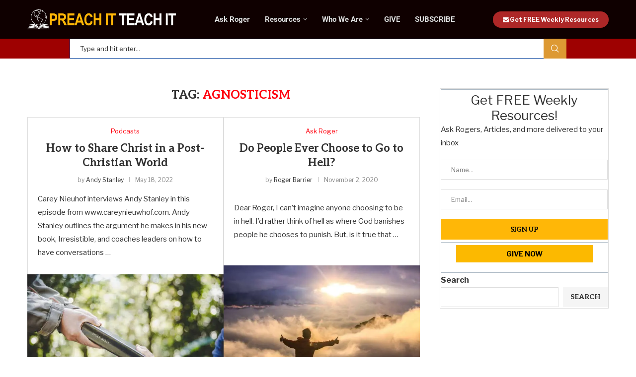

--- FILE ---
content_type: text/html; charset=UTF-8
request_url: https://preachitteachit.org/tag/agnosticism/
body_size: 40114
content:
<!DOCTYPE html>
<html lang="en-US">
<head>
    <meta charset="UTF-8">
    <meta http-equiv="X-UA-Compatible" content="IE=edge">
    <meta name="viewport" content="width=device-width, initial-scale=1">
    <link rel="profile" href="http://gmpg.org/xfn/11"/>
	    <link rel="alternate" type="application/rss+xml" title="Preach It Teach It RSS Feed"
          href="https://preachitteachit.org/feed/"/>
    <link rel="alternate" type="application/atom+xml" title="Preach It Teach It Atom Feed"
          href="https://preachitteachit.org/feed/atom/"/>
    <link rel="pingback" href="https://preachitteachit.org/xmlrpc.php"/>
    <!--[if lt IE 9]>
	<script src="https://preachitteachit.org/wp-content/themes/soledad/js/html5.js" defer></script>
	<![endif]-->
	<link rel='preconnect' href='https://fonts.googleapis.com' />
<link rel='preconnect' href='https://fonts.gstatic.com' />
<meta http-equiv='x-dns-prefetch-control' content='on'>
<link rel='dns-prefetch' href='//fonts.googleapis.com' />
<link rel='dns-prefetch' href='//fonts.gstatic.com' />
<link rel='dns-prefetch' href='//s.gravatar.com' />
<link rel='dns-prefetch' href='//www.google-analytics.com' />
		<style>.elementor-add-section-area-button.penci-library-modal-btn:hover, .penci-library-modal-btn:hover{background: #6eb48c;opacity: 0.7}.elementor-add-section-area-button.penci-library-modal-btn, .penci-library-modal-btn {margin-left: 5px;background: #6eb48c;vertical-align: top;font-size: 0 !important;}.penci-library-modal-btn:before {content: '';width: 16px;height: 16px;background-image: url('https://preachitteachit.org/wp-content/themes/soledad/images/penci-icon.png');background-position: center;background-size: contain;background-repeat: no-repeat;}#penci-library-modal .penci-elementor-template-library-template-name {text-align: right;flex: 1 0 0%;}</style>
	<meta name='robots' content='index, follow, max-image-preview:large, max-snippet:-1, max-video-preview:-1' />
	<style>img:is([sizes="auto" i], [sizes^="auto," i]) { contain-intrinsic-size: 3000px 1500px }</style>
	
	<!-- This site is optimized with the Yoast SEO Premium plugin v22.0 (Yoast SEO v23.7) - https://yoast.com/wordpress/plugins/seo/ -->
	<title>agnosticism Archives - Preach It Teach It</title>
<link rel='preconnect' href='//fonts.gstatic.com' crossorigin />
<link rel='preconnect' href='//fonts.googleapis.com' />
<link rel='preconnect' href='//js.stripe.com' />
<link rel='preconnect' href='//www.googletagmanager.com' />
<link rel='dns-prefetch' href='//fonts.gstatic.com' />

	<link rel="canonical" href="https://preachitteachit.org/tag/agnosticism/" />
	<meta property="og:locale" content="en_US" />
	<meta property="og:type" content="article" />
	<meta property="og:title" content="agnosticism Archives" />
	<meta property="og:url" content="https://preachitteachit.org/tag/agnosticism/" />
	<meta property="og:site_name" content="Preach It Teach It" />
	<meta name="twitter:card" content="summary_large_image" />
	<script type="application/ld+json" class="yoast-schema-graph">{"@context":"https://schema.org","@graph":[{"@type":"CollectionPage","@id":"https://preachitteachit.org/tag/agnosticism/","url":"https://preachitteachit.org/tag/agnosticism/","name":"agnosticism Archives - Preach It Teach It","isPartOf":{"@id":"https://preachitteachit.org/#website"},"primaryImageOfPage":{"@id":"https://preachitteachit.org/tag/agnosticism/#primaryimage"},"image":{"@id":"https://preachitteachit.org/tag/agnosticism/#primaryimage"},"thumbnailUrl":"https://preachitteachit.org/wp-content/uploads/2023/12/iStock-1396076493.webp","breadcrumb":{"@id":"https://preachitteachit.org/tag/agnosticism/#breadcrumb"},"inLanguage":"en-US"},{"@type":"ImageObject","inLanguage":"en-US","@id":"https://preachitteachit.org/tag/agnosticism/#primaryimage","url":"https://preachitteachit.org/wp-content/uploads/2023/12/iStock-1396076493.webp","contentUrl":"https://preachitteachit.org/wp-content/uploads/2023/12/iStock-1396076493.webp","width":724,"height":483},{"@type":"BreadcrumbList","@id":"https://preachitteachit.org/tag/agnosticism/#breadcrumb","itemListElement":[{"@type":"ListItem","position":1,"name":"Home","item":"https://preachitteachit.org/"},{"@type":"ListItem","position":2,"name":"agnosticism"}]},{"@type":"WebSite","@id":"https://preachitteachit.org/#website","url":"https://preachitteachit.org/","name":"Preach It Teach It","description":"Tools for Peachers, Teachers, and Believers","publisher":{"@id":"https://preachitteachit.org/#organization"},"potentialAction":[{"@type":"SearchAction","target":{"@type":"EntryPoint","urlTemplate":"https://preachitteachit.org/?s={search_term_string}"},"query-input":{"@type":"PropertyValueSpecification","valueRequired":true,"valueName":"search_term_string"}}],"inLanguage":"en-US"},{"@type":"Organization","@id":"https://preachitteachit.org/#organization","name":"Preach It Teach It","url":"https://preachitteachit.org/","logo":{"@type":"ImageObject","inLanguage":"en-US","@id":"https://preachitteachit.org/#/schema/logo/image/","url":"https://etiucnn7ava.exactdn.com/wp-content/uploads/2023/11/PITI_Logo.png?strip=all&lossy=1&ssl=1","contentUrl":"https://etiucnn7ava.exactdn.com/wp-content/uploads/2023/11/PITI_Logo.png?strip=all&lossy=1&ssl=1","width":2161,"height":289,"caption":"Preach It Teach It"},"image":{"@id":"https://preachitteachit.org/#/schema/logo/image/"},"sameAs":["https://www.facebook.com/preachitteachit/"]}]}</script>
	<!-- / Yoast SEO Premium plugin. -->


<link rel='dns-prefetch' href='//js.stripe.com' />
<link rel='dns-prefetch' href='//www.googletagmanager.com' />
<link rel='dns-prefetch' href='//fonts.googleapis.com' />
<link rel="alternate" type="application/rss+xml" title="Preach It Teach It &raquo; Feed" href="https://preachitteachit.org/feed/" />
<link rel="alternate" type="application/rss+xml" title="Preach It Teach It &raquo; agnosticism Tag Feed" href="https://preachitteachit.org/tag/agnosticism/feed/" />
			<meta property="og:type" content="website" />
			<meta property="og:site_name" content="Preach It Teach It" />
			<meta property="og:description" content="Tools for Peachers, Teachers, and Believers" />
					<!-- This site uses the Google Analytics by MonsterInsights plugin v9.11.1 - Using Analytics tracking - https://www.monsterinsights.com/ -->
							<script src="//www.googletagmanager.com/gtag/js?id=G-9PWLH1N9K1"  data-cfasync="false" data-wpfc-render="false" type="text/javascript" async></script>
			<script data-cfasync="false" data-wpfc-render="false" type="text/javascript">
				var mi_version = '9.11.1';
				var mi_track_user = true;
				var mi_no_track_reason = '';
								var MonsterInsightsDefaultLocations = {"page_location":"https:\/\/preachitteachit.org\/tag\/agnosticism\/"};
								MonsterInsightsDefaultLocations.page_location = window.location.href;
								if ( typeof MonsterInsightsPrivacyGuardFilter === 'function' ) {
					var MonsterInsightsLocations = (typeof MonsterInsightsExcludeQuery === 'object') ? MonsterInsightsPrivacyGuardFilter( MonsterInsightsExcludeQuery ) : MonsterInsightsPrivacyGuardFilter( MonsterInsightsDefaultLocations );
				} else {
					var MonsterInsightsLocations = (typeof MonsterInsightsExcludeQuery === 'object') ? MonsterInsightsExcludeQuery : MonsterInsightsDefaultLocations;
				}

								var disableStrs = [
										'ga-disable-G-9PWLH1N9K1',
									];

				/* Function to detect opted out users */
				function __gtagTrackerIsOptedOut() {
					for (var index = 0; index < disableStrs.length; index++) {
						if (document.cookie.indexOf(disableStrs[index] + '=true') > -1) {
							return true;
						}
					}

					return false;
				}

				/* Disable tracking if the opt-out cookie exists. */
				if (__gtagTrackerIsOptedOut()) {
					for (var index = 0; index < disableStrs.length; index++) {
						window[disableStrs[index]] = true;
					}
				}

				/* Opt-out function */
				function __gtagTrackerOptout() {
					for (var index = 0; index < disableStrs.length; index++) {
						document.cookie = disableStrs[index] + '=true; expires=Thu, 31 Dec 2099 23:59:59 UTC; path=/';
						window[disableStrs[index]] = true;
					}
				}

				if ('undefined' === typeof gaOptout) {
					function gaOptout() {
						__gtagTrackerOptout();
					}
				}
								window.dataLayer = window.dataLayer || [];

				window.MonsterInsightsDualTracker = {
					helpers: {},
					trackers: {},
				};
				if (mi_track_user) {
					function __gtagDataLayer() {
						dataLayer.push(arguments);
					}

					function __gtagTracker(type, name, parameters) {
						if (!parameters) {
							parameters = {};
						}

						if (parameters.send_to) {
							__gtagDataLayer.apply(null, arguments);
							return;
						}

						if (type === 'event') {
														parameters.send_to = monsterinsights_frontend.v4_id;
							var hookName = name;
							if (typeof parameters['event_category'] !== 'undefined') {
								hookName = parameters['event_category'] + ':' + name;
							}

							if (typeof MonsterInsightsDualTracker.trackers[hookName] !== 'undefined') {
								MonsterInsightsDualTracker.trackers[hookName](parameters);
							} else {
								__gtagDataLayer('event', name, parameters);
							}
							
						} else {
							__gtagDataLayer.apply(null, arguments);
						}
					}

					__gtagTracker('js', new Date());
					__gtagTracker('set', {
						'developer_id.dZGIzZG': true,
											});
					if ( MonsterInsightsLocations.page_location ) {
						__gtagTracker('set', MonsterInsightsLocations);
					}
										__gtagTracker('config', 'G-9PWLH1N9K1', {"forceSSL":"true","link_attribution":"true"} );
										window.gtag = __gtagTracker;										(function () {
						/* https://developers.google.com/analytics/devguides/collection/analyticsjs/ */
						/* ga and __gaTracker compatibility shim. */
						var noopfn = function () {
							return null;
						};
						var newtracker = function () {
							return new Tracker();
						};
						var Tracker = function () {
							return null;
						};
						var p = Tracker.prototype;
						p.get = noopfn;
						p.set = noopfn;
						p.send = function () {
							var args = Array.prototype.slice.call(arguments);
							args.unshift('send');
							__gaTracker.apply(null, args);
						};
						var __gaTracker = function () {
							var len = arguments.length;
							if (len === 0) {
								return;
							}
							var f = arguments[len - 1];
							if (typeof f !== 'object' || f === null || typeof f.hitCallback !== 'function') {
								if ('send' === arguments[0]) {
									var hitConverted, hitObject = false, action;
									if ('event' === arguments[1]) {
										if ('undefined' !== typeof arguments[3]) {
											hitObject = {
												'eventAction': arguments[3],
												'eventCategory': arguments[2],
												'eventLabel': arguments[4],
												'value': arguments[5] ? arguments[5] : 1,
											}
										}
									}
									if ('pageview' === arguments[1]) {
										if ('undefined' !== typeof arguments[2]) {
											hitObject = {
												'eventAction': 'page_view',
												'page_path': arguments[2],
											}
										}
									}
									if (typeof arguments[2] === 'object') {
										hitObject = arguments[2];
									}
									if (typeof arguments[5] === 'object') {
										Object.assign(hitObject, arguments[5]);
									}
									if ('undefined' !== typeof arguments[1].hitType) {
										hitObject = arguments[1];
										if ('pageview' === hitObject.hitType) {
											hitObject.eventAction = 'page_view';
										}
									}
									if (hitObject) {
										action = 'timing' === arguments[1].hitType ? 'timing_complete' : hitObject.eventAction;
										hitConverted = mapArgs(hitObject);
										__gtagTracker('event', action, hitConverted);
									}
								}
								return;
							}

							function mapArgs(args) {
								var arg, hit = {};
								var gaMap = {
									'eventCategory': 'event_category',
									'eventAction': 'event_action',
									'eventLabel': 'event_label',
									'eventValue': 'event_value',
									'nonInteraction': 'non_interaction',
									'timingCategory': 'event_category',
									'timingVar': 'name',
									'timingValue': 'value',
									'timingLabel': 'event_label',
									'page': 'page_path',
									'location': 'page_location',
									'title': 'page_title',
									'referrer' : 'page_referrer',
								};
								for (arg in args) {
																		if (!(!args.hasOwnProperty(arg) || !gaMap.hasOwnProperty(arg))) {
										hit[gaMap[arg]] = args[arg];
									} else {
										hit[arg] = args[arg];
									}
								}
								return hit;
							}

							try {
								f.hitCallback();
							} catch (ex) {
							}
						};
						__gaTracker.create = newtracker;
						__gaTracker.getByName = newtracker;
						__gaTracker.getAll = function () {
							return [];
						};
						__gaTracker.remove = noopfn;
						__gaTracker.loaded = true;
						window['__gaTracker'] = __gaTracker;
					})();
									} else {
										console.log("");
					(function () {
						function __gtagTracker() {
							return null;
						}

						window['__gtagTracker'] = __gtagTracker;
						window['gtag'] = __gtagTracker;
					})();
									}
			</script>
							<!-- / Google Analytics by MonsterInsights -->
		<script type="text/javascript">
/* <![CDATA[ */
window._wpemojiSettings = {"baseUrl":"https:\/\/s.w.org\/images\/core\/emoji\/16.0.1\/72x72\/","ext":".png","svgUrl":"https:\/\/s.w.org\/images\/core\/emoji\/16.0.1\/svg\/","svgExt":".svg","source":{"concatemoji":"https:\/\/preachitteachit.org\/wp-includes\/js\/wp-emoji-release.min.js?ver=6.8.3"}};
/*! This file is auto-generated */
!function(s,n){var o,i,e;function c(e){try{var t={supportTests:e,timestamp:(new Date).valueOf()};sessionStorage.setItem(o,JSON.stringify(t))}catch(e){}}function p(e,t,n){e.clearRect(0,0,e.canvas.width,e.canvas.height),e.fillText(t,0,0);var t=new Uint32Array(e.getImageData(0,0,e.canvas.width,e.canvas.height).data),a=(e.clearRect(0,0,e.canvas.width,e.canvas.height),e.fillText(n,0,0),new Uint32Array(e.getImageData(0,0,e.canvas.width,e.canvas.height).data));return t.every(function(e,t){return e===a[t]})}function u(e,t){e.clearRect(0,0,e.canvas.width,e.canvas.height),e.fillText(t,0,0);for(var n=e.getImageData(16,16,1,1),a=0;a<n.data.length;a++)if(0!==n.data[a])return!1;return!0}function f(e,t,n,a){switch(t){case"flag":return n(e,"\ud83c\udff3\ufe0f\u200d\u26a7\ufe0f","\ud83c\udff3\ufe0f\u200b\u26a7\ufe0f")?!1:!n(e,"\ud83c\udde8\ud83c\uddf6","\ud83c\udde8\u200b\ud83c\uddf6")&&!n(e,"\ud83c\udff4\udb40\udc67\udb40\udc62\udb40\udc65\udb40\udc6e\udb40\udc67\udb40\udc7f","\ud83c\udff4\u200b\udb40\udc67\u200b\udb40\udc62\u200b\udb40\udc65\u200b\udb40\udc6e\u200b\udb40\udc67\u200b\udb40\udc7f");case"emoji":return!a(e,"\ud83e\udedf")}return!1}function g(e,t,n,a){var r="undefined"!=typeof WorkerGlobalScope&&self instanceof WorkerGlobalScope?new OffscreenCanvas(300,150):s.createElement("canvas"),o=r.getContext("2d",{willReadFrequently:!0}),i=(o.textBaseline="top",o.font="600 32px Arial",{});return e.forEach(function(e){i[e]=t(o,e,n,a)}),i}function t(e){var t=s.createElement("script");t.src=e,t.defer=!0,s.head.appendChild(t)}"undefined"!=typeof Promise&&(o="wpEmojiSettingsSupports",i=["flag","emoji"],n.supports={everything:!0,everythingExceptFlag:!0},e=new Promise(function(e){s.addEventListener("DOMContentLoaded",e,{once:!0})}),new Promise(function(t){var n=function(){try{var e=JSON.parse(sessionStorage.getItem(o));if("object"==typeof e&&"number"==typeof e.timestamp&&(new Date).valueOf()<e.timestamp+604800&&"object"==typeof e.supportTests)return e.supportTests}catch(e){}return null}();if(!n){if("undefined"!=typeof Worker&&"undefined"!=typeof OffscreenCanvas&&"undefined"!=typeof URL&&URL.createObjectURL&&"undefined"!=typeof Blob)try{var e="postMessage("+g.toString()+"("+[JSON.stringify(i),f.toString(),p.toString(),u.toString()].join(",")+"));",a=new Blob([e],{type:"text/javascript"}),r=new Worker(URL.createObjectURL(a),{name:"wpTestEmojiSupports"});return void(r.onmessage=function(e){c(n=e.data),r.terminate(),t(n)})}catch(e){}c(n=g(i,f,p,u))}t(n)}).then(function(e){for(var t in e)n.supports[t]=e[t],n.supports.everything=n.supports.everything&&n.supports[t],"flag"!==t&&(n.supports.everythingExceptFlag=n.supports.everythingExceptFlag&&n.supports[t]);n.supports.everythingExceptFlag=n.supports.everythingExceptFlag&&!n.supports.flag,n.DOMReady=!1,n.readyCallback=function(){n.DOMReady=!0}}).then(function(){return e}).then(function(){var e;n.supports.everything||(n.readyCallback(),(e=n.source||{}).concatemoji?t(e.concatemoji):e.wpemoji&&e.twemoji&&(t(e.twemoji),t(e.wpemoji)))}))}((window,document),window._wpemojiSettings);
/* ]]> */
</script>
<link property="stylesheet" rel='stylesheet' id='givewp-campaign-blocks-fonts-css' href='https://fonts.googleapis.com/css2?family=Inter%3Awght%40400%3B500%3B600%3B700&#038;display=swap&#038;ver=6.8.3' type='text/css' media='print' data-swis='loading' onload='this.media="all";this.dataset.swis="loaded"' />
<noscript><link property="stylesheet" rel='stylesheet' id='givewp-campaign-blocks-fonts-css' href='https://fonts.googleapis.com/css2?family=Inter%3Awght%40400%3B500%3B600%3B700&#038;display=swap&#038;ver=6.8.3' type='text/css' media='all' /></noscript>
<link property="stylesheet" rel='stylesheet' id='genesis-blocks-style-css-css' href='https://preachitteachit.org/wp-content/plugins/genesis-blocks/dist/style-blocks.build.css?ver=1764957307' type='text/css' media='print' data-swis='loading' onload='this.media="all";this.dataset.swis="loaded"' />
<noscript><link property="stylesheet" rel='stylesheet' id='genesis-blocks-style-css-css' href='https://preachitteachit.org/wp-content/plugins/genesis-blocks/dist/style-blocks.build.css?ver=1764957307' type='text/css' media='all' /></noscript>
<link property="stylesheet" rel='stylesheet' id='trx_addons-icons-css' href='https://preachitteachit.org/wp-content/plugins/trx_addons/css/font-icons/css/trx_addons_icons.css' type='text/css' media='print' data-swis='loading' onload='this.media="all";this.dataset.swis="loaded"' />
<noscript><link property="stylesheet" rel='stylesheet' id='trx_addons-icons-css' href='https://preachitteachit.org/wp-content/plugins/trx_addons/css/font-icons/css/trx_addons_icons.css' type='text/css' media='all' /></noscript>
<link property="stylesheet" rel='stylesheet' id='embedpress-css-css' href='https://preachitteachit.org/wp-content/plugins/embedpress/assets/css/embedpress.css?ver=1769622902' type='text/css' media='print' data-swis='loading' onload='this.media="all";this.dataset.swis="loaded"' />
<noscript><link property="stylesheet" rel='stylesheet' id='embedpress-css-css' href='https://preachitteachit.org/wp-content/plugins/embedpress/assets/css/embedpress.css?ver=1769622902' type='text/css' media='all' /></noscript>
<link property="stylesheet" rel='stylesheet' id='embedpress-blocks-style-css' href='https://preachitteachit.org/wp-content/plugins/embedpress/assets/css/blocks.build.css?ver=1769622902' type='text/css' media='print' data-swis='loading' onload='this.media="all";this.dataset.swis="loaded"' />
<noscript><link property="stylesheet" rel='stylesheet' id='embedpress-blocks-style-css' href='https://preachitteachit.org/wp-content/plugins/embedpress/assets/css/blocks.build.css?ver=1769622902' type='text/css' media='all' /></noscript>
<link property="stylesheet" rel='stylesheet' id='embedpress-lazy-load-css-css' href='https://preachitteachit.org/wp-content/plugins/embedpress/assets/css/lazy-load.css?ver=1769622902' type='text/css' media='print' data-swis='loading' onload='this.media="all";this.dataset.swis="loaded"' />
<noscript><link property="stylesheet" rel='stylesheet' id='embedpress-lazy-load-css-css' href='https://preachitteachit.org/wp-content/plugins/embedpress/assets/css/lazy-load.css?ver=1769622902' type='text/css' media='all' /></noscript>
<style id='wp-emoji-styles-inline-css' type='text/css'>

	img.wp-smiley, img.emoji {
		display: inline !important;
		border: none !important;
		box-shadow: none !important;
		height: 1em !important;
		width: 1em !important;
		margin: 0 0.07em !important;
		vertical-align: -0.1em !important;
		background: none !important;
		padding: 0 !important;
	}
</style>
<link property="stylesheet" rel='preload' as='style' data-id='wp-block-library-css' href='https://preachitteachit.org/wp-includes/css/dist/block-library/style.min.css?ver=6.8.3' type='text/css' media='all' />
<link property="stylesheet" rel='stylesheet' id='wp-block-library-css' href='https://preachitteachit.org/wp-includes/css/dist/block-library/style.min.css?ver=6.8.3' type='text/css' media='print' data-swis='loading' onload='this.media="all";this.dataset.swis="loaded"' />
<noscript><link property="stylesheet" rel='stylesheet' id='wp-block-library-css' href='https://preachitteachit.org/wp-includes/css/dist/block-library/style.min.css?ver=6.8.3' type='text/css' media='all' /></noscript>
<style id='wp-block-library-theme-inline-css' type='text/css'>
.wp-block-audio :where(figcaption){color:#555;font-size:13px;text-align:center}.is-dark-theme .wp-block-audio :where(figcaption){color:#ffffffa6}.wp-block-audio{margin:0 0 1em}.wp-block-code{border:1px solid #ccc;border-radius:4px;font-family:Menlo,Consolas,monaco,monospace;padding:.8em 1em}.wp-block-embed :where(figcaption){color:#555;font-size:13px;text-align:center}.is-dark-theme .wp-block-embed :where(figcaption){color:#ffffffa6}.wp-block-embed{margin:0 0 1em}.blocks-gallery-caption{color:#555;font-size:13px;text-align:center}.is-dark-theme .blocks-gallery-caption{color:#ffffffa6}:root :where(.wp-block-image figcaption){color:#555;font-size:13px;text-align:center}.is-dark-theme :root :where(.wp-block-image figcaption){color:#ffffffa6}.wp-block-image{margin:0 0 1em}.wp-block-pullquote{border-bottom:4px solid;border-top:4px solid;color:currentColor;margin-bottom:1.75em}.wp-block-pullquote cite,.wp-block-pullquote footer,.wp-block-pullquote__citation{color:currentColor;font-size:.8125em;font-style:normal;text-transform:uppercase}.wp-block-quote{border-left:.25em solid;margin:0 0 1.75em;padding-left:1em}.wp-block-quote cite,.wp-block-quote footer{color:currentColor;font-size:.8125em;font-style:normal;position:relative}.wp-block-quote:where(.has-text-align-right){border-left:none;border-right:.25em solid;padding-left:0;padding-right:1em}.wp-block-quote:where(.has-text-align-center){border:none;padding-left:0}.wp-block-quote.is-large,.wp-block-quote.is-style-large,.wp-block-quote:where(.is-style-plain){border:none}.wp-block-search .wp-block-search__label{font-weight:700}.wp-block-search__button{border:1px solid #ccc;padding:.375em .625em}:where(.wp-block-group.has-background){padding:1.25em 2.375em}.wp-block-separator.has-css-opacity{opacity:.4}.wp-block-separator{border:none;border-bottom:2px solid;margin-left:auto;margin-right:auto}.wp-block-separator.has-alpha-channel-opacity{opacity:1}.wp-block-separator:not(.is-style-wide):not(.is-style-dots){width:100px}.wp-block-separator.has-background:not(.is-style-dots){border-bottom:none;height:1px}.wp-block-separator.has-background:not(.is-style-wide):not(.is-style-dots){height:2px}.wp-block-table{margin:0 0 1em}.wp-block-table td,.wp-block-table th{word-break:normal}.wp-block-table :where(figcaption){color:#555;font-size:13px;text-align:center}.is-dark-theme .wp-block-table :where(figcaption){color:#ffffffa6}.wp-block-video :where(figcaption){color:#555;font-size:13px;text-align:center}.is-dark-theme .wp-block-video :where(figcaption){color:#ffffffa6}.wp-block-video{margin:0 0 1em}:root :where(.wp-block-template-part.has-background){margin-bottom:0;margin-top:0;padding:1.25em 2.375em}
</style>
<style id='classic-theme-styles-inline-css' type='text/css'>
/*! This file is auto-generated */
.wp-block-button__link{color:#fff;background-color:#32373c;border-radius:9999px;box-shadow:none;text-decoration:none;padding:calc(.667em + 2px) calc(1.333em + 2px);font-size:1.125em}.wp-block-file__button{background:#32373c;color:#fff;text-decoration:none}
</style>
<style id='givewp-campaign-comments-block-style-inline-css' type='text/css'>
.givewp-campaign-comment-block-card{display:flex;gap:var(--givewp-spacing-3);padding:var(--givewp-spacing-4) 0}.givewp-campaign-comment-block-card__avatar{align-items:center;border-radius:50%;display:flex;height:40px;justify-content:center;width:40px}.givewp-campaign-comment-block-card__avatar img{align-items:center;border-radius:50%;display:flex;height:auto;justify-content:center;min-width:40px;width:100%}.givewp-campaign-comment-block-card__donor-name{color:var(--givewp-neutral-700);font-size:1rem;font-weight:600;line-height:1.5;margin:0;text-align:left}.givewp-campaign-comment-block-card__details{align-items:center;color:var(--givewp-neutral-400);display:flex;font-size:.875rem;font-weight:500;gap:var(--givewp-spacing-2);height:auto;line-height:1.43;margin:2px 0 var(--givewp-spacing-3) 0;text-align:left}.givewp-campaign-comment-block-card__comment{color:var(--givewp-neutral-700);font-size:1rem;line-height:1.5;margin:0;text-align:left}.givewp-campaign-comment-block-card__read-more{background:none;border:none;color:var(--givewp-blue-500);cursor:pointer;font-size:.875rem;line-height:1.43;outline:none;padding:0}
.givewp-campaign-comments-block-empty-state{align-items:center;background-color:var(--givewp-shades-white);border:1px solid var(--givewp-neutral-50);border-radius:.5rem;display:flex;flex-direction:column;justify-content:center;padding:var(--givewp-spacing-6)}.givewp-campaign-comments-block-empty-state__details{align-items:center;display:flex;flex-direction:column;gap:var(--givewp-spacing-1);justify-content:center;margin:.875rem 0}.givewp-campaign-comments-block-empty-state__title{color:var(--givewp-neutral-700);font-size:1rem;font-weight:500;margin:0}.givewp-campaign-comments-block-empty-state__description{color:var(--givewp-neutral-700);font-size:.875rem;line-height:1.43;margin:0}
.givewp-campaign-comment-block{background-color:var(--givewp-shades-white);display:flex;flex-direction:column;gap:var(--givewp-spacing-2);padding:var(--givewp-spacing-6) 0}.givewp-campaign-comment-block__title{color:var(--givewp-neutral-900);font-size:18px;font-weight:600;line-height:1.56;margin:0;text-align:left}.givewp-campaign-comment-block__cta{align-items:center;background-color:var(--givewp-neutral-50);border-radius:4px;color:var(--giewp-neutral-500);display:flex;font-size:14px;font-weight:600;gap:8px;height:36px;line-height:1.43;margin:0;padding:var(--givewp-spacing-2) var(--givewp-spacing-4);text-align:left}

</style>
<style id='givewp-campaign-cover-block-style-inline-css' type='text/css'>
.givewp-campaign-selector{border:1px solid #e5e7eb;border-radius:5px;box-shadow:0 2px 4px 0 rgba(0,0,0,.05);display:flex;flex-direction:column;gap:20px;padding:40px 24px}.givewp-campaign-selector__label{padding-bottom:16px}.givewp-campaign-selector__select input[type=text]:focus{border-color:transparent;box-shadow:0 0 0 1px transparent;outline:2px solid transparent}.givewp-campaign-selector__logo{align-self:center}.givewp-campaign-selector__open{background:#2271b1;border:none;border-radius:5px;color:#fff;cursor:pointer;padding:.5rem 1rem}.givewp-campaign-selector__submit{background-color:#27ae60;border:0;border-radius:5px;color:#fff;font-weight:700;outline:none;padding:1rem;text-align:center;transition:.2s;width:100%}.givewp-campaign-selector__submit:disabled{background-color:#f3f4f6;color:#9ca0af}.givewp-campaign-selector__submit:hover:not(:disabled){cursor:pointer;filter:brightness(1.2)}
.givewp-campaign-cover-block__button{align-items:center;border:1px solid #2271b1;border-radius:2px;color:#2271b1;display:flex;justify-content:center;margin-bottom:.5rem;min-height:32px;width:100%}.givewp-campaign-cover-block__image{border-radius:2px;display:flex;flex-grow:1;margin-bottom:.5rem;max-height:4.44rem;-o-object-fit:cover;object-fit:cover;width:100%}.givewp-campaign-cover-block__help-text{color:#4b5563;font-size:.75rem;font-stretch:normal;font-style:normal;font-weight:400;letter-spacing:normal;line-height:1.4;text-align:left}.givewp-campaign-cover-block__edit-campaign-link{align-items:center;display:inline-flex;font-size:.75rem;font-stretch:normal;font-style:normal;font-weight:400;gap:.125rem;line-height:1.4}.givewp-campaign-cover-block__edit-campaign-link svg{fill:currentColor;height:1.25rem;width:1.25rem}.givewp-campaign-cover-block-preview__image{align-items:center;display:flex;height:100%;justify-content:center;width:100%}

</style>
<link property="stylesheet" rel='stylesheet' id='givewp-campaign-donations-style-css' href='https://preachitteachit.org/wp-content/plugins/give/build/campaignDonationsBlockApp.css?ver=1.0.0' type='text/css' media='print' data-swis='loading' onload='this.media="all";this.dataset.swis="loaded"' />
<noscript><link property="stylesheet" rel='stylesheet' id='givewp-campaign-donations-style-css' href='https://preachitteachit.org/wp-content/plugins/give/build/campaignDonationsBlockApp.css?ver=1.0.0' type='text/css' media='all' /></noscript>
<link property="stylesheet" rel='stylesheet' id='givewp-campaign-donors-style-css' href='https://preachitteachit.org/wp-content/plugins/give/build/campaignDonorsBlockApp.css?ver=1.0.0' type='text/css' media='print' data-swis='loading' onload='this.media="all";this.dataset.swis="loaded"' />
<noscript><link property="stylesheet" rel='stylesheet' id='givewp-campaign-donors-style-css' href='https://preachitteachit.org/wp-content/plugins/give/build/campaignDonorsBlockApp.css?ver=1.0.0' type='text/css' media='all' /></noscript>
<style id='givewp-campaign-form-style-inline-css' type='text/css'>
.givewp-donation-form-modal{outline:none;overflow-y:scroll;padding:1rem;width:100%}.givewp-donation-form-modal[data-entering=true]{animation:modal-fade .3s,modal-zoom .6s}@keyframes modal-fade{0%{opacity:0}to{opacity:1}}@keyframes modal-zoom{0%{transform:scale(.8)}to{transform:scale(1)}}.givewp-donation-form-modal__overlay{align-items:center;background:rgba(0,0,0,.7);display:flex;flex-direction:column;height:var(--visual-viewport-height);justify-content:center;left:0;position:fixed;top:0;width:100vw;z-index:100}.givewp-donation-form-modal__overlay[data-loading=true]{display:none}.givewp-donation-form-modal__overlay[data-entering=true]{animation:modal-fade .3s}.givewp-donation-form-modal__overlay[data-exiting=true]{animation:modal-fade .15s ease-in reverse}.givewp-donation-form-modal__open__spinner{left:50%;line-height:1;position:absolute;top:50%;transform:translate(-50%,-50%);z-index:100}.givewp-donation-form-modal__open{position:relative}.givewp-donation-form-modal__close{background:#e7e8ed;border:1px solid transparent;border-radius:50%;cursor:pointer;display:flex;padding:.75rem;position:fixed;right:25px;top:25px;transition:.2s;width:-moz-fit-content;width:fit-content;z-index:999}.givewp-donation-form-modal__close svg{height:1rem;width:1rem}.givewp-donation-form-modal__close:active,.givewp-donation-form-modal__close:focus,.givewp-donation-form-modal__close:hover{background-color:#caccd7;border:1px solid #caccd7}.admin-bar .givewp-donation-form-modal{margin-top:32px}.admin-bar .givewp-donation-form-modal__close{top:57px}
.givewp-entity-selector{border:1px solid #e5e7eb;border-radius:5px;box-shadow:0 2px 4px 0 rgba(0,0,0,.05);display:flex;flex-direction:column;gap:20px;padding:40px 24px}.givewp-entity-selector__label{padding-bottom:16px}.givewp-entity-selector__select input[type=text]:focus{border-color:transparent;box-shadow:0 0 0 1px transparent;outline:2px solid transparent}.givewp-entity-selector__logo{align-self:center}.givewp-entity-selector__open{background:#2271b1;border:none;border-radius:5px;color:#fff;cursor:pointer;padding:.5rem 1rem}.givewp-entity-selector__submit{background-color:#27ae60;border:0;border-radius:5px;color:#fff;font-weight:700;outline:none;padding:1rem;text-align:center;transition:.2s;width:100%}.givewp-entity-selector__submit:disabled{background-color:#f3f4f6;color:#9ca0af}.givewp-entity-selector__submit:hover:not(:disabled){cursor:pointer;filter:brightness(1.2)}
.givewp-campaign-selector{border:1px solid #e5e7eb;border-radius:5px;box-shadow:0 2px 4px 0 rgba(0,0,0,.05);display:flex;flex-direction:column;gap:20px;padding:40px 24px}.givewp-campaign-selector__label{padding-bottom:16px}.givewp-campaign-selector__select input[type=text]:focus{border-color:transparent;box-shadow:0 0 0 1px transparent;outline:2px solid transparent}.givewp-campaign-selector__logo{align-self:center}.givewp-campaign-selector__open{background:#2271b1;border:none;border-radius:5px;color:#fff;cursor:pointer;padding:.5rem 1rem}.givewp-campaign-selector__submit{background-color:#27ae60;border:0;border-radius:5px;color:#fff;font-weight:700;outline:none;padding:1rem;text-align:center;transition:.2s;width:100%}.givewp-campaign-selector__submit:disabled{background-color:#f3f4f6;color:#9ca0af}.givewp-campaign-selector__submit:hover:not(:disabled){cursor:pointer;filter:brightness(1.2)}
.givewp-donation-form-link,.givewp-donation-form-modal__open{background:var(--givewp-primary-color,#2271b1);border:none;border-radius:5px;color:#fff;cursor:pointer;font-family:-apple-system,BlinkMacSystemFont,Segoe UI,Roboto,Oxygen-Sans,Ubuntu,Cantarell,Helvetica Neue,sans-serif;font-size:1rem;font-weight:500!important;line-height:1.5;padding:.75rem 1.25rem!important;text-decoration:none!important;transition:all .2s ease;width:100%}.givewp-donation-form-link:active,.givewp-donation-form-link:focus,.givewp-donation-form-link:focus-visible,.givewp-donation-form-link:hover,.givewp-donation-form-modal__open:active,.givewp-donation-form-modal__open:focus,.givewp-donation-form-modal__open:focus-visible,.givewp-donation-form-modal__open:hover{background-color:color-mix(in srgb,var(--givewp-primary-color,#2271b1),#000 20%)}.components-input-control__label{width:100%}.wp-block-givewp-campaign-form{position:relative}.wp-block-givewp-campaign-form form[id*=give-form] #give-gateway-radio-list>li input[type=radio]{display:inline-block}.wp-block-givewp-campaign-form iframe{pointer-events:none;width:100%!important}.give-change-donation-form-btn svg{margin-top:3px}.givewp-default-form-toggle{margin-top:var(--givewp-spacing-4)}

</style>
<style id='givewp-campaign-goal-style-inline-css' type='text/css'>
.givewp-campaign-goal{display:flex;flex-direction:column;gap:.5rem;padding-bottom:1rem}.givewp-campaign-goal__container{display:flex;flex-direction:row;justify-content:space-between}.givewp-campaign-goal__container-item{display:flex;flex-direction:column;gap:.2rem}.givewp-campaign-goal__container-item span{color:var(--givewp-neutral-500);font-size:12px;font-weight:600;letter-spacing:.48px;line-height:1.5;text-transform:uppercase}.givewp-campaign-goal__container-item strong{color:var(--givewp-neutral-900);font-size:20px;font-weight:600;line-height:1.6}.givewp-campaign-goal__progress-bar{display:flex}.givewp-campaign-goal__progress-bar-container{background-color:#f2f2f2;border-radius:14px;box-shadow:inset 0 1px 4px 0 rgba(0,0,0,.09);display:flex;flex-grow:1;height:8px}.givewp-campaign-goal__progress-bar-progress{background:var(--givewp-secondary-color,#2d802f);border-radius:14px;box-shadow:inset 0 1px 4px 0 rgba(0,0,0,.09);display:flex;height:8px}

</style>
<style id='givewp-campaign-stats-block-style-inline-css' type='text/css'>
.givewp-campaign-stats-block span{color:var(--givewp-neutral-500);display:block;font-size:12px;font-weight:600;letter-spacing:.48px;line-height:1.5;margin-bottom:2px;text-align:left;text-transform:uppercase}.givewp-campaign-stats-block strong{color:var(--givewp-neutral-900);font-size:20px;font-weight:600;letter-spacing:normal;line-height:1.6}

</style>
<style id='givewp-campaign-donate-button-style-inline-css' type='text/css'>
.givewp-donation-form-link,.givewp-donation-form-modal__open{background:var(--givewp-primary-color,#2271b1);border:none;border-radius:5px;color:#fff;cursor:pointer;font-family:-apple-system,BlinkMacSystemFont,Segoe UI,Roboto,Oxygen-Sans,Ubuntu,Cantarell,Helvetica Neue,sans-serif;font-size:1rem;font-weight:500!important;line-height:1.5;padding:.75rem 1.25rem!important;text-decoration:none!important;transition:all .2s ease;width:100%}.givewp-donation-form-link:active,.givewp-donation-form-link:focus,.givewp-donation-form-link:focus-visible,.givewp-donation-form-link:hover,.givewp-donation-form-modal__open:active,.givewp-donation-form-modal__open:focus,.givewp-donation-form-modal__open:focus-visible,.givewp-donation-form-modal__open:hover{background-color:color-mix(in srgb,var(--givewp-primary-color,#2271b1),#000 20%)}.give-change-donation-form-btn svg{margin-top:3px}.givewp-default-form-toggle{margin-top:var(--givewp-spacing-4)}

</style>
<style id='block-soledad-style-inline-css' type='text/css'>
.pchead-e-block{--pcborder-cl:#dedede;--pcaccent-cl:#6eb48c}.heading1-style-1>h1,.heading1-style-2>h1,.heading2-style-1>h2,.heading2-style-2>h2,.heading3-style-1>h3,.heading3-style-2>h3,.heading4-style-1>h4,.heading4-style-2>h4,.heading5-style-1>h5,.heading5-style-2>h5{padding-bottom:8px;border-bottom:1px solid var(--pcborder-cl);overflow:hidden}.heading1-style-2>h1,.heading2-style-2>h2,.heading3-style-2>h3,.heading4-style-2>h4,.heading5-style-2>h5{border-bottom-width:0;position:relative}.heading1-style-2>h1:before,.heading2-style-2>h2:before,.heading3-style-2>h3:before,.heading4-style-2>h4:before,.heading5-style-2>h5:before{content:'';width:50px;height:2px;bottom:0;left:0;z-index:2;background:var(--pcaccent-cl);position:absolute}.heading1-style-2>h1:after,.heading2-style-2>h2:after,.heading3-style-2>h3:after,.heading4-style-2>h4:after,.heading5-style-2>h5:after{content:'';width:100%;height:2px;bottom:0;left:20px;z-index:1;background:var(--pcborder-cl);position:absolute}.heading1-style-3>h1,.heading1-style-4>h1,.heading2-style-3>h2,.heading2-style-4>h2,.heading3-style-3>h3,.heading3-style-4>h3,.heading4-style-3>h4,.heading4-style-4>h4,.heading5-style-3>h5,.heading5-style-4>h5{position:relative;padding-left:20px}.heading1-style-3>h1:before,.heading1-style-4>h1:before,.heading2-style-3>h2:before,.heading2-style-4>h2:before,.heading3-style-3>h3:before,.heading3-style-4>h3:before,.heading4-style-3>h4:before,.heading4-style-4>h4:before,.heading5-style-3>h5:before,.heading5-style-4>h5:before{width:10px;height:100%;content:'';position:absolute;top:0;left:0;bottom:0;background:var(--pcaccent-cl)}.heading1-style-4>h1,.heading2-style-4>h2,.heading3-style-4>h3,.heading4-style-4>h4,.heading5-style-4>h5{padding:10px 20px;background:#f1f1f1}.heading1-style-5>h1,.heading2-style-5>h2,.heading3-style-5>h3,.heading4-style-5>h4,.heading5-style-5>h5{position:relative;z-index:1}.heading1-style-5>h1:before,.heading2-style-5>h2:before,.heading3-style-5>h3:before,.heading4-style-5>h4:before,.heading5-style-5>h5:before{content:"";position:absolute;left:0;bottom:0;width:200px;height:50%;transform:skew(-25deg) translateX(0);background:var(--pcaccent-cl);z-index:-1;opacity:.4}.heading1-style-6>h1,.heading2-style-6>h2,.heading3-style-6>h3,.heading4-style-6>h4,.heading5-style-6>h5{text-decoration:underline;text-underline-offset:2px;text-decoration-thickness:4px;text-decoration-color:var(--pcaccent-cl)}
</style>
<style id='global-styles-inline-css' type='text/css'>
:root{--wp--preset--aspect-ratio--square: 1;--wp--preset--aspect-ratio--4-3: 4/3;--wp--preset--aspect-ratio--3-4: 3/4;--wp--preset--aspect-ratio--3-2: 3/2;--wp--preset--aspect-ratio--2-3: 2/3;--wp--preset--aspect-ratio--16-9: 16/9;--wp--preset--aspect-ratio--9-16: 9/16;--wp--preset--color--black: #000000;--wp--preset--color--cyan-bluish-gray: #abb8c3;--wp--preset--color--white: #ffffff;--wp--preset--color--pale-pink: #f78da7;--wp--preset--color--vivid-red: #cf2e2e;--wp--preset--color--luminous-vivid-orange: #ff6900;--wp--preset--color--luminous-vivid-amber: #fcb900;--wp--preset--color--light-green-cyan: #7bdcb5;--wp--preset--color--vivid-green-cyan: #00d084;--wp--preset--color--pale-cyan-blue: #8ed1fc;--wp--preset--color--vivid-cyan-blue: #0693e3;--wp--preset--color--vivid-purple: #9b51e0;--wp--preset--gradient--vivid-cyan-blue-to-vivid-purple: linear-gradient(135deg,rgba(6,147,227,1) 0%,rgb(155,81,224) 100%);--wp--preset--gradient--light-green-cyan-to-vivid-green-cyan: linear-gradient(135deg,rgb(122,220,180) 0%,rgb(0,208,130) 100%);--wp--preset--gradient--luminous-vivid-amber-to-luminous-vivid-orange: linear-gradient(135deg,rgba(252,185,0,1) 0%,rgba(255,105,0,1) 100%);--wp--preset--gradient--luminous-vivid-orange-to-vivid-red: linear-gradient(135deg,rgba(255,105,0,1) 0%,rgb(207,46,46) 100%);--wp--preset--gradient--very-light-gray-to-cyan-bluish-gray: linear-gradient(135deg,rgb(238,238,238) 0%,rgb(169,184,195) 100%);--wp--preset--gradient--cool-to-warm-spectrum: linear-gradient(135deg,rgb(74,234,220) 0%,rgb(151,120,209) 20%,rgb(207,42,186) 40%,rgb(238,44,130) 60%,rgb(251,105,98) 80%,rgb(254,248,76) 100%);--wp--preset--gradient--blush-light-purple: linear-gradient(135deg,rgb(255,206,236) 0%,rgb(152,150,240) 100%);--wp--preset--gradient--blush-bordeaux: linear-gradient(135deg,rgb(254,205,165) 0%,rgb(254,45,45) 50%,rgb(107,0,62) 100%);--wp--preset--gradient--luminous-dusk: linear-gradient(135deg,rgb(255,203,112) 0%,rgb(199,81,192) 50%,rgb(65,88,208) 100%);--wp--preset--gradient--pale-ocean: linear-gradient(135deg,rgb(255,245,203) 0%,rgb(182,227,212) 50%,rgb(51,167,181) 100%);--wp--preset--gradient--electric-grass: linear-gradient(135deg,rgb(202,248,128) 0%,rgb(113,206,126) 100%);--wp--preset--gradient--midnight: linear-gradient(135deg,rgb(2,3,129) 0%,rgb(40,116,252) 100%);--wp--preset--font-size--small: 12px;--wp--preset--font-size--medium: 20px;--wp--preset--font-size--large: 32px;--wp--preset--font-size--x-large: 42px;--wp--preset--font-size--normal: 14px;--wp--preset--font-size--huge: 42px;--wp--preset--spacing--20: 0.44rem;--wp--preset--spacing--30: 0.67rem;--wp--preset--spacing--40: 1rem;--wp--preset--spacing--50: 1.5rem;--wp--preset--spacing--60: 2.25rem;--wp--preset--spacing--70: 3.38rem;--wp--preset--spacing--80: 5.06rem;--wp--preset--shadow--natural: 6px 6px 9px rgba(0, 0, 0, 0.2);--wp--preset--shadow--deep: 12px 12px 50px rgba(0, 0, 0, 0.4);--wp--preset--shadow--sharp: 6px 6px 0px rgba(0, 0, 0, 0.2);--wp--preset--shadow--outlined: 6px 6px 0px -3px rgba(255, 255, 255, 1), 6px 6px rgba(0, 0, 0, 1);--wp--preset--shadow--crisp: 6px 6px 0px rgba(0, 0, 0, 1);}:where(.is-layout-flex){gap: 0.5em;}:where(.is-layout-grid){gap: 0.5em;}body .is-layout-flex{display: flex;}.is-layout-flex{flex-wrap: wrap;align-items: center;}.is-layout-flex > :is(*, div){margin: 0;}body .is-layout-grid{display: grid;}.is-layout-grid > :is(*, div){margin: 0;}:where(.wp-block-columns.is-layout-flex){gap: 2em;}:where(.wp-block-columns.is-layout-grid){gap: 2em;}:where(.wp-block-post-template.is-layout-flex){gap: 1.25em;}:where(.wp-block-post-template.is-layout-grid){gap: 1.25em;}.has-black-color{color: var(--wp--preset--color--black) !important;}.has-cyan-bluish-gray-color{color: var(--wp--preset--color--cyan-bluish-gray) !important;}.has-white-color{color: var(--wp--preset--color--white) !important;}.has-pale-pink-color{color: var(--wp--preset--color--pale-pink) !important;}.has-vivid-red-color{color: var(--wp--preset--color--vivid-red) !important;}.has-luminous-vivid-orange-color{color: var(--wp--preset--color--luminous-vivid-orange) !important;}.has-luminous-vivid-amber-color{color: var(--wp--preset--color--luminous-vivid-amber) !important;}.has-light-green-cyan-color{color: var(--wp--preset--color--light-green-cyan) !important;}.has-vivid-green-cyan-color{color: var(--wp--preset--color--vivid-green-cyan) !important;}.has-pale-cyan-blue-color{color: var(--wp--preset--color--pale-cyan-blue) !important;}.has-vivid-cyan-blue-color{color: var(--wp--preset--color--vivid-cyan-blue) !important;}.has-vivid-purple-color{color: var(--wp--preset--color--vivid-purple) !important;}.has-black-background-color{background-color: var(--wp--preset--color--black) !important;}.has-cyan-bluish-gray-background-color{background-color: var(--wp--preset--color--cyan-bluish-gray) !important;}.has-white-background-color{background-color: var(--wp--preset--color--white) !important;}.has-pale-pink-background-color{background-color: var(--wp--preset--color--pale-pink) !important;}.has-vivid-red-background-color{background-color: var(--wp--preset--color--vivid-red) !important;}.has-luminous-vivid-orange-background-color{background-color: var(--wp--preset--color--luminous-vivid-orange) !important;}.has-luminous-vivid-amber-background-color{background-color: var(--wp--preset--color--luminous-vivid-amber) !important;}.has-light-green-cyan-background-color{background-color: var(--wp--preset--color--light-green-cyan) !important;}.has-vivid-green-cyan-background-color{background-color: var(--wp--preset--color--vivid-green-cyan) !important;}.has-pale-cyan-blue-background-color{background-color: var(--wp--preset--color--pale-cyan-blue) !important;}.has-vivid-cyan-blue-background-color{background-color: var(--wp--preset--color--vivid-cyan-blue) !important;}.has-vivid-purple-background-color{background-color: var(--wp--preset--color--vivid-purple) !important;}.has-black-border-color{border-color: var(--wp--preset--color--black) !important;}.has-cyan-bluish-gray-border-color{border-color: var(--wp--preset--color--cyan-bluish-gray) !important;}.has-white-border-color{border-color: var(--wp--preset--color--white) !important;}.has-pale-pink-border-color{border-color: var(--wp--preset--color--pale-pink) !important;}.has-vivid-red-border-color{border-color: var(--wp--preset--color--vivid-red) !important;}.has-luminous-vivid-orange-border-color{border-color: var(--wp--preset--color--luminous-vivid-orange) !important;}.has-luminous-vivid-amber-border-color{border-color: var(--wp--preset--color--luminous-vivid-amber) !important;}.has-light-green-cyan-border-color{border-color: var(--wp--preset--color--light-green-cyan) !important;}.has-vivid-green-cyan-border-color{border-color: var(--wp--preset--color--vivid-green-cyan) !important;}.has-pale-cyan-blue-border-color{border-color: var(--wp--preset--color--pale-cyan-blue) !important;}.has-vivid-cyan-blue-border-color{border-color: var(--wp--preset--color--vivid-cyan-blue) !important;}.has-vivid-purple-border-color{border-color: var(--wp--preset--color--vivid-purple) !important;}.has-vivid-cyan-blue-to-vivid-purple-gradient-background{background: var(--wp--preset--gradient--vivid-cyan-blue-to-vivid-purple) !important;}.has-light-green-cyan-to-vivid-green-cyan-gradient-background{background: var(--wp--preset--gradient--light-green-cyan-to-vivid-green-cyan) !important;}.has-luminous-vivid-amber-to-luminous-vivid-orange-gradient-background{background: var(--wp--preset--gradient--luminous-vivid-amber-to-luminous-vivid-orange) !important;}.has-luminous-vivid-orange-to-vivid-red-gradient-background{background: var(--wp--preset--gradient--luminous-vivid-orange-to-vivid-red) !important;}.has-very-light-gray-to-cyan-bluish-gray-gradient-background{background: var(--wp--preset--gradient--very-light-gray-to-cyan-bluish-gray) !important;}.has-cool-to-warm-spectrum-gradient-background{background: var(--wp--preset--gradient--cool-to-warm-spectrum) !important;}.has-blush-light-purple-gradient-background{background: var(--wp--preset--gradient--blush-light-purple) !important;}.has-blush-bordeaux-gradient-background{background: var(--wp--preset--gradient--blush-bordeaux) !important;}.has-luminous-dusk-gradient-background{background: var(--wp--preset--gradient--luminous-dusk) !important;}.has-pale-ocean-gradient-background{background: var(--wp--preset--gradient--pale-ocean) !important;}.has-electric-grass-gradient-background{background: var(--wp--preset--gradient--electric-grass) !important;}.has-midnight-gradient-background{background: var(--wp--preset--gradient--midnight) !important;}.has-small-font-size{font-size: var(--wp--preset--font-size--small) !important;}.has-medium-font-size{font-size: var(--wp--preset--font-size--medium) !important;}.has-large-font-size{font-size: var(--wp--preset--font-size--large) !important;}.has-x-large-font-size{font-size: var(--wp--preset--font-size--x-large) !important;}
:where(.wp-block-post-template.is-layout-flex){gap: 1.25em;}:where(.wp-block-post-template.is-layout-grid){gap: 1.25em;}
:where(.wp-block-columns.is-layout-flex){gap: 2em;}:where(.wp-block-columns.is-layout-grid){gap: 2em;}
:root :where(.wp-block-pullquote){font-size: 1.5em;line-height: 1.6;}
</style>
<link property="stylesheet" rel='stylesheet' id='contact-form-7-css' href='https://preachitteachit.org/wp-content/plugins/contact-form-7/includes/css/styles.css?ver=6.1.4' type='text/css' media='print' data-swis='loading' onload='this.media="all";this.dataset.swis="loaded"' />
<noscript><link property="stylesheet" rel='stylesheet' id='contact-form-7-css' href='https://preachitteachit.org/wp-content/plugins/contact-form-7/includes/css/styles.css?ver=6.1.4' type='text/css' media='all' /></noscript>
<link property="stylesheet" rel='stylesheet' id='ef-style-css' href='https://preachitteachit.org/wp-content/plugins/filter-for-elementor/ef-style.css?ver=1.0.2' type='text/css' media='print' data-swis='loading' onload='this.media="all";this.dataset.swis="loaded"' />
<noscript><link property="stylesheet" rel='stylesheet' id='ef-style-css' href='https://preachitteachit.org/wp-content/plugins/filter-for-elementor/ef-style.css?ver=1.0.2' type='text/css' media='all' /></noscript>
<link property="stylesheet" rel='stylesheet' id='penci-podcast-css' href='https://preachitteachit.org/wp-content/plugins/penci-podcast/assets/style.css?ver=1.2' type='text/css' media='print' data-swis='loading' onload='this.media="all";this.dataset.swis="loaded"' />
<noscript><link property="stylesheet" rel='stylesheet' id='penci-podcast-css' href='https://preachitteachit.org/wp-content/plugins/penci-podcast/assets/style.css?ver=1.2' type='text/css' media='all' /></noscript>
<link property="stylesheet" rel='stylesheet' id='magnific-popup-css' href='https://preachitteachit.org/wp-content/plugins/trx_addons/js/magnific/magnific-popup.min.css' type='text/css' media='print' data-swis='loading' onload='this.media="all";this.dataset.swis="loaded"' />
<noscript><link property="stylesheet" rel='stylesheet' id='magnific-popup-css' href='https://preachitteachit.org/wp-content/plugins/trx_addons/js/magnific/magnific-popup.min.css' type='text/css' media='all' /></noscript>
<link property="stylesheet" rel='stylesheet' id='orgseries-default-css-css' href='https://preachitteachit.org/wp-content/plugins/publishpress-series-pro/orgSeries.css?ver=6.8.3' type='text/css' media='print' data-swis='loading' onload='this.media="all";this.dataset.swis="loaded"' />
<noscript><link property="stylesheet" rel='stylesheet' id='orgseries-default-css-css' href='https://preachitteachit.org/wp-content/plugins/publishpress-series-pro/orgSeries.css?ver=6.8.3' type='text/css' media='all' /></noscript>
<link property="stylesheet" rel='stylesheet' id='extra-style-css' href='https://preachitteachit.org/wp-content/plugins/publishpress-series-pro/includes-pro/addons/extra-tokens/orgSeries-extra.css?ver=6.8.3' type='text/css' media='print' data-swis='loading' onload='this.media="all";this.dataset.swis="loaded"' />
<noscript><link property="stylesheet" rel='stylesheet' id='extra-style-css' href='https://preachitteachit.org/wp-content/plugins/publishpress-series-pro/includes-pro/addons/extra-tokens/orgSeries-extra.css?ver=6.8.3' type='text/css' media='all' /></noscript>
<link property="stylesheet" rel='stylesheet' id='give-styles-css' href='https://preachitteachit.org/wp-content/plugins/give/build/assets/dist/css/give.css?ver=4.14.0' type='text/css' media='print' data-swis='loading' onload='this.media="all";this.dataset.swis="loaded"' />
<noscript><link property="stylesheet" rel='stylesheet' id='give-styles-css' href='https://preachitteachit.org/wp-content/plugins/give/build/assets/dist/css/give.css?ver=4.14.0' type='text/css' media='all' /></noscript>
<link property="stylesheet" rel='stylesheet' id='givewp-design-system-foundation-css' href='https://preachitteachit.org/wp-content/plugins/give/build/assets/dist/css/design-system/foundation.css?ver=1.2.0' type='text/css' media='print' data-swis='loading' onload='this.media="all";this.dataset.swis="loaded"' />
<noscript><link property="stylesheet" rel='stylesheet' id='givewp-design-system-foundation-css' href='https://preachitteachit.org/wp-content/plugins/give/build/assets/dist/css/design-system/foundation.css?ver=1.2.0' type='text/css' media='all' /></noscript>
<link property="stylesheet" rel='stylesheet' id='give-fee-recovery-css' href='https://preachitteachit.org/wp-content/plugins/give-fee-recovery/assets/css/give-fee-recovery-frontend.min.css?ver=2.3.6' type='text/css' media='print' data-swis='loading' onload='this.media="all";this.dataset.swis="loaded"' />
<noscript><link property="stylesheet" rel='stylesheet' id='give-fee-recovery-css' href='https://preachitteachit.org/wp-content/plugins/give-fee-recovery/assets/css/give-fee-recovery-frontend.min.css?ver=2.3.6' type='text/css' media='all' /></noscript>
<link property="stylesheet" rel='stylesheet' id='give_ffm_frontend_styles-css' href='https://preachitteachit.org/wp-content/plugins/give-form-field-manager/assets/dist/css/give-ffm-frontend.css?ver=3.2.1' type='text/css' media='print' data-swis='loading' onload='this.media="all";this.dataset.swis="loaded"' />
<noscript><link property="stylesheet" rel='stylesheet' id='give_ffm_frontend_styles-css' href='https://preachitteachit.org/wp-content/plugins/give-form-field-manager/assets/dist/css/give-ffm-frontend.css?ver=3.2.1' type='text/css' media='all' /></noscript>
<link property="stylesheet" rel='stylesheet' id='give_ffm_datepicker_styles-css' href='https://preachitteachit.org/wp-content/plugins/give-form-field-manager/assets/dist/css/give-ffm-datepicker.css?ver=3.2.1' type='text/css' media='print' data-swis='loading' onload='this.media="all";this.dataset.swis="loaded"' />
<noscript><link property="stylesheet" rel='stylesheet' id='give_ffm_datepicker_styles-css' href='https://preachitteachit.org/wp-content/plugins/give-form-field-manager/assets/dist/css/give-ffm-datepicker.css?ver=3.2.1' type='text/css' media='all' /></noscript>
<link property="stylesheet" rel='stylesheet' id='mc4wp-form-styles-builder-css' href='//preachitteachit.org/wp-content/uploads/mc4wp-stylesheets/bundle.css?ver=1709584768' type='text/css' media='print' data-swis='loading' onload='this.media="all";this.dataset.swis="loaded"' />
<noscript><link property="stylesheet" rel='stylesheet' id='mc4wp-form-styles-builder-css' href='//preachitteachit.org/wp-content/uploads/mc4wp-stylesheets/bundle.css?ver=1709584768' type='text/css' media='all' /></noscript>
<link property="stylesheet" rel='stylesheet' id='give_recurring_css-css' href='https://preachitteachit.org/wp-content/plugins/give-recurring/assets/css/give-recurring.min.css?ver=2.16.0' type='text/css' media='print' data-swis='loading' onload='this.media="all";this.dataset.swis="loaded"' />
<noscript><link property="stylesheet" rel='stylesheet' id='give_recurring_css-css' href='https://preachitteachit.org/wp-content/plugins/give-recurring/assets/css/give-recurring.min.css?ver=2.16.0' type='text/css' media='all' /></noscript>
<link property="stylesheet" rel='stylesheet' id='penci-fonts-css' href='https://fonts.googleapis.com/css?family=Aleo%3A300%2C300italic%2C400%2C400italic%2C500%2C500italic%2C700%2C700italic%2C800%2C800italic%7CLibre+Franklin%3A300%2C300italic%2C400%2C400italic%2C500%2C500italic%2C600%2C600italic%2C700%2C700italic%2C800%2C800italic%26subset%3Dlatin%2Ccyrillic%2Ccyrillic-ext%2Cgreek%2Cgreek-ext%2Clatin-ext&#038;display=swap&#038;ver=8.5.8' type='text/css' media='print' data-swis='loading' onload='this.media="all";this.dataset.swis="loaded"' />
<noscript><link property="stylesheet" rel='stylesheet' id='penci-fonts-css' href='https://fonts.googleapis.com/css?family=Aleo%3A300%2C300italic%2C400%2C400italic%2C500%2C500italic%2C700%2C700italic%2C800%2C800italic%7CLibre+Franklin%3A300%2C300italic%2C400%2C400italic%2C500%2C500italic%2C600%2C600italic%2C700%2C700italic%2C800%2C800italic%26subset%3Dlatin%2Ccyrillic%2Ccyrillic-ext%2Cgreek%2Cgreek-ext%2Clatin-ext&#038;display=swap&#038;ver=8.5.8' type='text/css' media='' /></noscript>
<link property="stylesheet" rel='preload' as='style' data-id='penci-main-style-css' href='https://preachitteachit.org/wp-content/themes/soledad/main.css?ver=8.5.8' type='text/css' media='all' />
<link property="stylesheet" rel='stylesheet' id='penci-main-style-css' href='https://preachitteachit.org/wp-content/themes/soledad/main.css?ver=8.5.8' type='text/css' media='print' data-swis='loading' onload='this.media="all";this.dataset.swis="loaded"' />
<noscript><link property="stylesheet" rel='stylesheet' id='penci-main-style-css' href='https://preachitteachit.org/wp-content/themes/soledad/main.css?ver=8.5.8' type='text/css' media='all' /></noscript>
<link property="stylesheet" rel='preload' as='style' data-id='penci-swiper-bundle-css' href='https://preachitteachit.org/wp-content/themes/soledad/css/swiper-bundle.min.css?ver=8.5.8' type='text/css' media='all' />
<link property="stylesheet" rel='stylesheet' id='penci-swiper-bundle-css' href='https://preachitteachit.org/wp-content/themes/soledad/css/swiper-bundle.min.css?ver=8.5.8' type='text/css' media='print' data-swis='loading' onload='this.media="all";this.dataset.swis="loaded"' />
<noscript><link property="stylesheet" rel='stylesheet' id='penci-swiper-bundle-css' href='https://preachitteachit.org/wp-content/themes/soledad/css/swiper-bundle.min.css?ver=8.5.8' type='text/css' media='all' /></noscript>
<link property="stylesheet" rel='preload' as='style' data-id='penci-font-awesomeold-css' href='https://preachitteachit.org/wp-content/themes/soledad/css/font-awesome.4.7.0.swap.min.css?ver=4.7.0' type='text/css' media='all' />
<link property="stylesheet" rel='stylesheet' id='penci-font-awesomeold-css' href='https://preachitteachit.org/wp-content/themes/soledad/css/font-awesome.4.7.0.swap.min.css?ver=4.7.0' type='text/css' media='print' data-swis='loading' onload='this.media="all";this.dataset.swis="loaded"' />
<noscript><link property="stylesheet" rel='stylesheet' id='penci-font-awesomeold-css' href='https://preachitteachit.org/wp-content/themes/soledad/css/font-awesome.4.7.0.swap.min.css?ver=4.7.0' type='text/css' media='all' /></noscript>
<link property="stylesheet" rel='preload' as='style' data-id='penci_icon-css' href='https://preachitteachit.org/wp-content/themes/soledad/css/penci-icon.css?ver=8.5.8' type='text/css' media='all' />
<link property="stylesheet" rel='stylesheet' id='penci_icon-css' href='https://preachitteachit.org/wp-content/themes/soledad/css/penci-icon.css?ver=8.5.8' type='text/css' media='print' data-swis='loading' onload='this.media="all";this.dataset.swis="loaded"' />
<noscript><link property="stylesheet" rel='stylesheet' id='penci_icon-css' href='https://preachitteachit.org/wp-content/themes/soledad/css/penci-icon.css?ver=8.5.8' type='text/css' media='all' /></noscript>
<link property="stylesheet" rel='preload' as='style' data-id='penci_style-css' href='https://preachitteachit.org/wp-content/themes/soledad/style.css?ver=8.5.8' type='text/css' media='all' />
<link property="stylesheet" rel='stylesheet' id='penci_style-css' href='https://preachitteachit.org/wp-content/themes/soledad/style.css?ver=8.5.8' type='text/css' media='print' data-swis='loading' onload='this.media="all";this.dataset.swis="loaded"' />
<noscript><link property="stylesheet" rel='stylesheet' id='penci_style-css' href='https://preachitteachit.org/wp-content/themes/soledad/style.css?ver=8.5.8' type='text/css' media='all' /></noscript>
<link property="stylesheet" rel='preload' as='style' data-id='penci_social_counter-css' href='https://preachitteachit.org/wp-content/themes/soledad/css/social-counter.css?ver=8.5.8' type='text/css' media='all' />
<link property="stylesheet" rel='stylesheet' id='penci_social_counter-css' href='https://preachitteachit.org/wp-content/themes/soledad/css/social-counter.css?ver=8.5.8' type='text/css' media='print' data-swis='loading' onload='this.media="all";this.dataset.swis="loaded"' />
<noscript><link property="stylesheet" rel='stylesheet' id='penci_social_counter-css' href='https://preachitteachit.org/wp-content/themes/soledad/css/social-counter.css?ver=8.5.8' type='text/css' media='all' /></noscript>
<link property="stylesheet" rel='stylesheet' id='penci-header-builder-fonts-css' href='https://fonts.googleapis.com/css?family=Roboto%3A300%2C300italic%2C400%2C400italic%2C500%2C500italic%2C700%2C700italic%2C800%2C800italic%7C-apple-system%3A300%2C300italic%2C400%2C400italic%2C500%2C500italic%2C600%2C600italic%2C700%2C700italic%2C800%2C800italic%26subset%3Dlatin%2Ccyrillic%2Ccyrillic-ext%2Cgreek%2Cgreek-ext%2Clatin-ext&#038;display=swap&#038;ver=8.5.8' type='text/css' media='print' data-swis='loading' onload='this.media="all";this.dataset.swis="loaded"' />
<noscript><link property="stylesheet" rel='stylesheet' id='penci-header-builder-fonts-css' href='https://fonts.googleapis.com/css?family=Roboto%3A300%2C300italic%2C400%2C400italic%2C500%2C500italic%2C700%2C700italic%2C800%2C800italic%7C-apple-system%3A300%2C300italic%2C400%2C400italic%2C500%2C500italic%2C600%2C600italic%2C700%2C700italic%2C800%2C800italic%26subset%3Dlatin%2Ccyrillic%2Ccyrillic-ext%2Cgreek%2Cgreek-ext%2Clatin-ext&#038;display=swap&#038;ver=8.5.8' type='text/css' media='all' /></noscript>
<link property="stylesheet" rel='stylesheet' id='elementor-icons-css' href='https://preachitteachit.org/wp-content/plugins/elementor/assets/lib/eicons/css/elementor-icons.min.css?ver=5.46.0' type='text/css' media='print' data-swis='loading' onload='this.media="all";this.dataset.swis="loaded"' />
<noscript><link property="stylesheet" rel='stylesheet' id='elementor-icons-css' href='https://preachitteachit.org/wp-content/plugins/elementor/assets/lib/eicons/css/elementor-icons.min.css?ver=5.46.0' type='text/css' media='all' /></noscript>
<link property="stylesheet" rel='preload' as='style' data-id='elementor-frontend-css' href='https://preachitteachit.org/wp-content/plugins/elementor/assets/css/frontend.min.css?ver=3.34.4' type='text/css' media='all' />
<link property="stylesheet" rel='stylesheet' id='elementor-frontend-css' href='https://preachitteachit.org/wp-content/plugins/elementor/assets/css/frontend.min.css?ver=3.34.4' type='text/css' media='print' data-swis='loading' onload='this.media="all";this.dataset.swis="loaded"' />
<noscript><link property="stylesheet" rel='stylesheet' id='elementor-frontend-css' href='https://preachitteachit.org/wp-content/plugins/elementor/assets/css/frontend.min.css?ver=3.34.4' type='text/css' media='all' /></noscript>
<link property="stylesheet" rel='preload' as='style' data-id='elementor-post-39-css' href='https://preachitteachit.org/wp-content/uploads/elementor/css/post-39.css?ver=1769709342' type='text/css' media='all' />
<link property="stylesheet" rel='stylesheet' id='elementor-post-39-css' href='https://preachitteachit.org/wp-content/uploads/elementor/css/post-39.css?ver=1769709342' type='text/css' media='print' data-swis='loading' onload='this.media="all";this.dataset.swis="loaded"' />
<noscript><link property="stylesheet" rel='stylesheet' id='elementor-post-39-css' href='https://preachitteachit.org/wp-content/uploads/elementor/css/post-39.css?ver=1769709342' type='text/css' media='all' /></noscript>
<link property="stylesheet" rel='stylesheet' id='searchwp-forms-css' href='https://preachitteachit.org/wp-content/plugins/searchwp/assets/css/frontend/search-forms.min.css?ver=4.5.7' type='text/css' media='print' data-swis='loading' onload='this.media="all";this.dataset.swis="loaded"' />
<noscript><link property="stylesheet" rel='stylesheet' id='searchwp-forms-css' href='https://preachitteachit.org/wp-content/plugins/searchwp/assets/css/frontend/search-forms.min.css?ver=4.5.7' type='text/css' media='all' /></noscript>
<link property="stylesheet" rel='stylesheet' id='trx_addons-css' href='https://preachitteachit.org/wp-content/plugins/trx_addons/css/__styles.css' type='text/css' media='print' data-swis='loading' onload='this.media="all";this.dataset.swis="loaded"' />
<noscript><link property="stylesheet" rel='stylesheet' id='trx_addons-css' href='https://preachitteachit.org/wp-content/plugins/trx_addons/css/__styles.css' type='text/css' media='all' /></noscript>
<link property="stylesheet" rel='stylesheet' id='trx_addons-animations-css' href='https://preachitteachit.org/wp-content/plugins/trx_addons/css/trx_addons.animations.css' type='text/css' media='print' data-swis='loading' onload='this.media="all";this.dataset.swis="loaded"' />
<noscript><link property="stylesheet" rel='stylesheet' id='trx_addons-animations-css' href='https://preachitteachit.org/wp-content/plugins/trx_addons/css/trx_addons.animations.css' type='text/css' media='all' /></noscript>
<link property="stylesheet" rel='stylesheet' id='trx_addons-responsive-css' href='https://preachitteachit.org/wp-content/plugins/trx_addons/css/__responsive.css' type='text/css' media='(max-width:1439px)' />
<link property="stylesheet" rel='stylesheet' id='elementor-gf-local-roboto-css' href='https://preachitteachit.org/wp-content/uploads/elementor/google-fonts/css/roboto.css?ver=1742234134' type='text/css' media='print' data-swis='loading' onload='this.media="all";this.dataset.swis="loaded"' />
<noscript><link property="stylesheet" rel='stylesheet' id='elementor-gf-local-roboto-css' href='https://preachitteachit.org/wp-content/uploads/elementor/google-fonts/css/roboto.css?ver=1742234134' type='text/css' media='all' /></noscript>
<link property="stylesheet" rel='stylesheet' id='elementor-gf-local-robotoslab-css' href='https://preachitteachit.org/wp-content/uploads/elementor/google-fonts/css/robotoslab.css?ver=1742234140' type='text/css' media='print' data-swis='loading' onload='this.media="all";this.dataset.swis="loaded"' />
<noscript><link property="stylesheet" rel='stylesheet' id='elementor-gf-local-robotoslab-css' href='https://preachitteachit.org/wp-content/uploads/elementor/google-fonts/css/robotoslab.css?ver=1742234140' type='text/css' media='all' /></noscript>
<script type="text/javascript" src="https://preachitteachit.org/wp-includes/js/jquery/jquery.min.js?ver=3.7.1" id="jquery-core-js" defer></script>
<script type="text/javascript" src="https://preachitteachit.org/wp-includes/js/jquery/jquery-migrate.min.js?ver=3.4.1" id="jquery-migrate-js" defer></script>
<script type="text/javascript" src="https://preachitteachit.org/wp-includes/js/jquery/ui/core.min.js?ver=1.13.3" id="jquery-ui-core-js" defer></script>
<script type="text/javascript" src="https://preachitteachit.org/wp-includes/js/jquery/ui/datepicker.min.js?ver=1.13.3" id="jquery-ui-datepicker-js" defer></script>
<script type="text/javascript" id="jquery-ui-datepicker-js-after">
/* <![CDATA[ */
jQuery(function(jQuery){jQuery.datepicker.setDefaults({"closeText":"Close","currentText":"Today","monthNames":["January","February","March","April","May","June","July","August","September","October","November","December"],"monthNamesShort":["Jan","Feb","Mar","Apr","May","Jun","Jul","Aug","Sep","Oct","Nov","Dec"],"nextText":"Next","prevText":"Previous","dayNames":["Sunday","Monday","Tuesday","Wednesday","Thursday","Friday","Saturday"],"dayNamesShort":["Sun","Mon","Tue","Wed","Thu","Fri","Sat"],"dayNamesMin":["S","M","T","W","T","F","S"],"dateFormat":"MM d, yy","firstDay":1,"isRTL":false});});
/* ]]> */
</script>
<script type="text/javascript" src="https://preachitteachit.org/wp-includes/js/jquery/ui/mouse.min.js?ver=1.13.3" id="jquery-ui-mouse-js" defer></script>
<script type="text/javascript" src="https://preachitteachit.org/wp-includes/js/jquery/ui/slider.min.js?ver=1.13.3" id="jquery-ui-slider-js" defer></script>
<script type="text/javascript" src="https://preachitteachit.org/wp-includes/js/clipboard.min.js?ver=2.0.11" id="clipboard-js" defer></script>
<script type="text/javascript" src="https://preachitteachit.org/wp-includes/js/plupload/moxie.min.js?ver=1.3.5.1" id="moxiejs-js" defer></script>
<script type="text/javascript" src="https://preachitteachit.org/wp-includes/js/plupload/plupload.min.js?ver=2.1.9" id="plupload-js" defer></script>
<script type="text/javascript" src="https://preachitteachit.org/wp-includes/js/underscore.min.js?ver=1.13.7" id="underscore-js" defer></script>
<script type="text/javascript" src="https://preachitteachit.org/wp-includes/js/dist/dom-ready.min.js?ver=f77871ff7694fffea381" id="wp-dom-ready-js" defer></script>
<script type="text/javascript" src="https://preachitteachit.org/wp-includes/js/dist/hooks.min.js?ver=4d63a3d491d11ffd8ac6" id="wp-hooks-js"></script>
<script type="text/javascript" src="https://preachitteachit.org/wp-includes/js/dist/i18n.min.js?ver=5e580eb46a90c2b997e6" id="wp-i18n-js"></script>
<script type="text/javascript" id="wp-i18n-js-after">
/* <![CDATA[ */
wp.i18n.setLocaleData( { 'text direction\u0004ltr': [ 'ltr' ] } );
/* ]]> */
</script>
<script type="text/javascript" src="https://preachitteachit.org/wp-includes/js/dist/a11y.min.js?ver=3156534cc54473497e14" id="wp-a11y-js" defer></script>
<script type="text/javascript" id="plupload-handlers-js-extra">
/* <![CDATA[ */
var pluploadL10n = {"queue_limit_exceeded":"You have attempted to queue too many files.","file_exceeds_size_limit":"%s exceeds the maximum upload size for this site.","zero_byte_file":"This file is empty. Please try another.","invalid_filetype":"This file cannot be processed by the web server.","not_an_image":"This file is not an image. Please try another.","image_memory_exceeded":"Memory exceeded. Please try another smaller file.","image_dimensions_exceeded":"This is larger than the maximum size. Please try another.","default_error":"An error occurred in the upload. Please try again later.","missing_upload_url":"There was a configuration error. Please contact the server administrator.","upload_limit_exceeded":"You may only upload 1 file.","http_error":"Unexpected response from the server. The file may have been uploaded successfully. Check in the Media Library or reload the page.","http_error_image":"The server cannot process the image. This can happen if the server is busy or does not have enough resources to complete the task. Uploading a smaller image may help. Suggested maximum size is 2560 pixels.","upload_failed":"Upload failed.","big_upload_failed":"Please try uploading this file with the %1$sbrowser uploader%2$s.","big_upload_queued":"%s exceeds the maximum upload size for the multi-file uploader when used in your browser.","io_error":"IO error.","security_error":"Security error.","file_cancelled":"File canceled.","upload_stopped":"Upload stopped.","dismiss":"Dismiss","crunching":"Crunching\u2026","deleted":"moved to the Trash.","error_uploading":"\u201c%s\u201d has failed to upload.","unsupported_image":"This image cannot be displayed in a web browser. For best results convert it to JPEG before uploading.","noneditable_image":"The web server cannot generate responsive image sizes for this image. Convert it to JPEG or PNG before uploading.","file_url_copied":"The file URL has been copied to your clipboard"};
/* ]]> */
</script>
<script type="text/javascript" src="https://preachitteachit.org/wp-includes/js/plupload/handlers.min.js?ver=6.8.3" id="plupload-handlers-js" defer></script>
<script type="text/javascript" id="give_ffm_frontend-js-extra">
/* <![CDATA[ */
var give_ffm_frontend = {"ajaxurl":"https:\/\/preachitteachit.org\/wp-admin\/admin-ajax.php","error_message":"Please complete all required fields","submit_button_text":"Donate Now","nonce":"cea0fdf1e5","confirmMsg":"Are you sure?","i18n":{"timepicker":{"choose_time":"Choose Time","time":"Time","hour":"Hour","minute":"Minute","second":"Second","done":"Done","now":"Now"},"repeater":{"max_rows":"You have added the maximum number of fields allowed."}},"plupload":{"url":"https:\/\/preachitteachit.org\/wp-admin\/admin-ajax.php?nonce=e85799ef6d","flash_swf_url":"https:\/\/preachitteachit.org\/wp-includes\/js\/plupload\/plupload.flash.swf","filters":[{"title":"Allowed Files","extensions":"*"}],"multipart":true,"urlstream_upload":true}};
/* ]]> */
</script>
<script type="text/javascript" src="https://preachitteachit.org/wp-content/plugins/give-form-field-manager/assets/dist/js/give-ffm-frontend.js?ver=3.2.1" id="give_ffm_frontend-js" defer></script>
<script type="text/javascript" src="https://preachitteachit.org/wp-content/plugins/google-analytics-for-wordpress/assets/js/frontend-gtag.min.js?ver=9.11.1" id="monsterinsights-frontend-script-js" async="async" data-wp-strategy="async"></script>
<script data-cfasync="false" data-wpfc-render="false" type="text/javascript" id='monsterinsights-frontend-script-js-extra'>/* <![CDATA[ */
var monsterinsights_frontend = {"js_events_tracking":"true","download_extensions":"doc,pdf,ppt,zip,xls,docx,pptx,xlsx","inbound_paths":"[{\"path\":\"\\\/go\\\/\",\"label\":\"affiliate\"},{\"path\":\"\\\/recommend\\\/\",\"label\":\"affiliate\"}]","home_url":"https:\/\/preachitteachit.org","hash_tracking":"false","v4_id":"G-9PWLH1N9K1"};/* ]]> */
</script>
<script type="text/javascript" id="give-stripe-js-js-extra">
/* <![CDATA[ */
var give_stripe_vars = {"zero_based_currency":"","zero_based_currencies_list":["JPY","KRW","CLP","ISK","BIF","DJF","GNF","KHR","KPW","LAK","LKR","MGA","MZN","VUV"],"sitename":"Preach It Teach It","checkoutBtnTitle":"Donate","publishable_key":"pk_live_51FjWD5HTmGtwoEea9XfZmGu2GAQ9bq19vl3nrZkmuRvjnSZ402z7xmcVejPICSuVlLQZ46ZbpVxngNVGi3pnM2sc00qZff51xz","checkout_image":"","checkout_address":"on","checkout_processing_text":"Donation Processing...","give_version":"4.14.0","cc_fields_format":"single","card_number_placeholder_text":"Card Number","card_cvc_placeholder_text":"CVC","donate_button_text":"Donate Now","element_font_styles":{"cssSrc":false},"element_base_styles":{"color":"#32325D","fontWeight":500,"fontSize":"16px","fontSmoothing":"antialiased","::placeholder":{"color":"#222222"},":-webkit-autofill":{"color":"#e39f48"}},"element_complete_styles":{},"element_empty_styles":{},"element_invalid_styles":{},"float_labels":"","base_country":"US","preferred_locale":"en","stripe_card_update":"","stripe_becs_update":""};
/* ]]> */
</script>
<script type="text/javascript" src="https://js.stripe.com/v3/?ver=4.14.0" id="give-stripe-js-js" defer></script>
<script type="text/javascript" src="https://preachitteachit.org/wp-content/plugins/give/build/assets/dist/js/give-stripe.js?ver=4.14.0" id="give-stripe-onpage-js-js" defer></script>
<script type="text/javascript" id="give-js-extra">
/* <![CDATA[ */
var give_global_vars = {"ajaxurl":"https:\/\/preachitteachit.org\/wp-admin\/admin-ajax.php","checkout_nonce":"cd619233c2","currency":"USD","currency_sign":"$","currency_pos":"before","thousands_separator":",","decimal_separator":".","no_gateway":"Please select a payment method.","bad_minimum":"The minimum custom donation amount for this form is","bad_maximum":"The maximum custom donation amount for this form is","general_loading":"Loading...","purchase_loading":"Please Wait...","textForOverlayScreen":"<h3>Processing...<\/h3><p>This will only take a second!<\/p>","number_decimals":"2","is_test_mode":"","give_version":"4.14.0","magnific_options":{"main_class":"give-modal","close_on_bg_click":false},"form_translation":{"payment-mode":"Please select payment mode.","give_first":"Please enter your first name.","give_last":"Please enter your last name.","give_email":"Please enter a valid email address.","give_user_login":"Invalid email address or username.","give_user_pass":"Enter a password.","give_user_pass_confirm":"Enter the password confirmation.","give_agree_to_terms":"You must agree to the terms and conditions."},"confirm_email_sent_message":"Please check your email and click on the link to access your complete donation history.","ajax_vars":{"ajaxurl":"https:\/\/preachitteachit.org\/wp-admin\/admin-ajax.php","ajaxNonce":"174fea76ab","loading":"Loading","select_option":"Please select an option","default_gateway":"stripe","permalinks":"1","number_decimals":2},"cookie_hash":"05ef4f5165218fd15bda537b89ea3cef","session_nonce_cookie_name":"wp-give_session_reset_nonce_05ef4f5165218fd15bda537b89ea3cef","session_cookie_name":"wp-give_session_05ef4f5165218fd15bda537b89ea3cef","delete_session_nonce_cookie":"0"};
var giveApiSettings = {"root":"https:\/\/preachitteachit.org\/wp-json\/give-api\/v2\/","rest_base":"give-api\/v2"};
/* ]]> */
</script>
<script type="text/javascript" src="https://preachitteachit.org/wp-content/plugins/give/build/assets/dist/js/give.js?ver=8540f4f50a2032d9c5b5" id="give-js" defer></script>
<script type="text/javascript" id="give-fee-recovery-js-extra">
/* <![CDATA[ */
var give_fee_recovery_object = {"give_fee_zero_based_currency":"[\"JPY\",\"KRW\",\"CLP\",\"ISK\",\"BIF\",\"DJF\",\"GNF\",\"KHR\",\"KPW\",\"LAK\",\"LKR\",\"MGA\",\"MZN\",\"VUV\"]"};
/* ]]> */
</script>
<script type="text/javascript" src="https://preachitteachit.org/wp-content/plugins/give-fee-recovery/assets/js/give-fee-recovery-public.min.js?ver=2.3.6" id="give-fee-recovery-js" defer></script>
<script type="text/javascript" src="https://preachitteachit.org/wp-content/plugins/give-stripe/assets/dist/js/give-stripe-payment-request.js?ver=2.7.1" id="give-stripe-payment-request-js-js" defer></script>
<script type="text/javascript" id="give_recurring_script-js-extra">
/* <![CDATA[ */
var Give_Recurring_Vars = {"email_access":"1","pretty_intervals":{"1":"Every","2":"Every two","3":"Every three","4":"Every four","5":"Every five","6":"Every six"},"pretty_periods":{"day":"Daily","week":"Weekly","month":"Monthly","quarter":"Quarterly","half-year":"Semi-Annually","year":"Yearly"},"messages":{"daily_forbidden":"The selected payment method does not support daily recurring giving. Please select another payment method or supported giving frequency.","confirm_cancel":"Are you sure you want to cancel this subscription?"},"multi_level_message_pre_text":"You have chosen to donate"};
/* ]]> */
</script>
<script type="text/javascript" src="https://preachitteachit.org/wp-content/plugins/give-recurring/assets/js/give-recurring.min.js?ver=2.16.0" id="give_recurring_script-js" defer></script>

<!-- Google tag (gtag.js) snippet added by Site Kit -->
<!-- Google Analytics snippet added by Site Kit -->
<script type="text/javascript" src="https://www.googletagmanager.com/gtag/js?id=G-9PWLH1N9K1" id="google_gtagjs-js" async></script>
<script type="text/javascript" id="google_gtagjs-js-after">
/* <![CDATA[ */
window.dataLayer = window.dataLayer || [];function gtag(){dataLayer.push(arguments);}
gtag("set","linker",{"domains":["preachitteachit.org"]});
gtag("js", new Date());
gtag("set", "developer_id.dZTNiMT", true);
gtag("config", "G-9PWLH1N9K1");
/* ]]> */
</script>
<link rel="https://api.w.org/" href="https://preachitteachit.org/wp-json/" /><link rel="alternate" title="JSON" type="application/json" href="https://preachitteachit.org/wp-json/wp/v2/tags/574" /><link rel="EditURI" type="application/rsd+xml" title="RSD" href="https://preachitteachit.org/xmlrpc.php?rsd" />
<meta name="generator" content="Site Kit by Google 1.171.0" /><meta name="generator" content="Give v4.14.0" />
<style id="penci-custom-style" type="text/css">body{ --pcbg-cl: #fff; --pctext-cl: #313131; --pcborder-cl: #dedede; --pcheading-cl: #313131; --pcmeta-cl: #888888; --pcaccent-cl: #6eb48c; --pcbody-font: 'PT Serif', serif; --pchead-font: 'Raleway', sans-serif; --pchead-wei: bold; --pcava_bdr:10px;--pcajs_fvw:470px;--pcajs_fvmw:220px; } .single.penci-body-single-style-5 #header, .single.penci-body-single-style-6 #header, .single.penci-body-single-style-10 #header, .single.penci-body-single-style-5 .pc-wrapbuilder-header, .single.penci-body-single-style-6 .pc-wrapbuilder-header, .single.penci-body-single-style-10 .pc-wrapbuilder-header { --pchd-mg: 40px; } .fluid-width-video-wrapper > div { position: absolute; left: 0; right: 0; top: 0; width: 100%; height: 100%; } .yt-video-place { position: relative; text-align: center; } .yt-video-place.embed-responsive .start-video { display: block; top: 0; left: 0; bottom: 0; right: 0; position: absolute; transform: none; } .yt-video-place.embed-responsive .start-video img { margin: 0; padding: 0; top: 50%; display: inline-block; position: absolute; left: 50%; transform: translate(-50%, -50%); width: 68px; height: auto; } .mfp-bg { top: 0; left: 0; width: 100%; height: 100%; z-index: 9999999; overflow: hidden; position: fixed; background: #0b0b0b; opacity: .8; filter: alpha(opacity=80) } .mfp-wrap { top: 0; left: 0; width: 100%; height: 100%; z-index: 9999999; position: fixed; outline: none !important; -webkit-backface-visibility: hidden } body { --pchead-font: 'Aleo', serif; } body { --pcbody-font: 'Libre Franklin', serif; } p{ line-height: 1.8; } #main #bbpress-forums .bbp-login-form fieldset.bbp-form select, #main #bbpress-forums .bbp-login-form .bbp-form input[type="password"], #main #bbpress-forums .bbp-login-form .bbp-form input[type="text"], .penci-login-register input[type="email"], .penci-login-register input[type="text"], .penci-login-register input[type="password"], .penci-login-register input[type="number"], body, textarea, #respond textarea, .widget input[type="text"], .widget input[type="email"], .widget input[type="date"], .widget input[type="number"], .wpcf7 textarea, .mc4wp-form input, #respond input, div.wpforms-container .wpforms-form.wpforms-form input[type=date], div.wpforms-container .wpforms-form.wpforms-form input[type=datetime], div.wpforms-container .wpforms-form.wpforms-form input[type=datetime-local], div.wpforms-container .wpforms-form.wpforms-form input[type=email], div.wpforms-container .wpforms-form.wpforms-form input[type=month], div.wpforms-container .wpforms-form.wpforms-form input[type=number], div.wpforms-container .wpforms-form.wpforms-form input[type=password], div.wpforms-container .wpforms-form.wpforms-form input[type=range], div.wpforms-container .wpforms-form.wpforms-form input[type=search], div.wpforms-container .wpforms-form.wpforms-form input[type=tel], div.wpforms-container .wpforms-form.wpforms-form input[type=text], div.wpforms-container .wpforms-form.wpforms-form input[type=time], div.wpforms-container .wpforms-form.wpforms-form input[type=url], div.wpforms-container .wpforms-form.wpforms-form input[type=week], div.wpforms-container .wpforms-form.wpforms-form select, div.wpforms-container .wpforms-form.wpforms-form textarea, .wpcf7 input, form.pc-searchform input.search-input, ul.homepage-featured-boxes .penci-fea-in h4, .widget.widget_categories ul li span.category-item-count, .about-widget .about-me-heading, .widget ul.side-newsfeed li .side-item .side-item-text .side-item-meta { font-weight: normal } .penci-hide-tagupdated{ display: none !important; } body, .widget ul li a{ font-size: 16px; } .widget ul li, .widget ol li, .post-entry, p, .post-entry p { font-size: 16px; line-height: 1.8; } body { --pchead-wei: 600; } .featured-area .penci-image-holder, .featured-area .penci-slider4-overlay, .featured-area .penci-slide-overlay .overlay-link, .featured-style-29 .featured-slider-overlay, .penci-slider38-overlay{ border-radius: ; -webkit-border-radius: ; } .penci-featured-content-right:before{ border-top-right-radius: ; border-bottom-right-radius: ; } .penci-flat-overlay .penci-slide-overlay .penci-mag-featured-content:before{ border-bottom-left-radius: ; border-bottom-right-radius: ; } .container-single .post-image{ border-radius: ; -webkit-border-radius: ; } .penci-mega-thumbnail .penci-image-holder{ border-radius: ; -webkit-border-radius: ; } #logo a { max-width:500px; width: 100%; } @media only screen and (max-width: 960px) and (min-width: 768px){ #logo img{ max-width: 100%; } } body{ --pcaccent-cl: #ff000d; } .penci-menuhbg-toggle:hover .lines-button:after, .penci-menuhbg-toggle:hover .penci-lines:before, .penci-menuhbg-toggle:hover .penci-lines:after,.tags-share-box.tags-share-box-s2 .post-share-plike,.penci-video_playlist .penci-playlist-title,.pencisc-column-2.penci-video_playlist .penci-video-nav .playlist-panel-item, .pencisc-column-1.penci-video_playlist .penci-video-nav .playlist-panel-item,.penci-video_playlist .penci-custom-scroll::-webkit-scrollbar-thumb, .pencisc-button, .post-entry .pencisc-button, .penci-dropcap-box, .penci-dropcap-circle, .penci-login-register input[type="submit"]:hover, .penci-ld .penci-ldin:before, .penci-ldspinner > div{ background: #ff000d; } a, .post-entry .penci-portfolio-filter ul li a:hover, .penci-portfolio-filter ul li a:hover, .penci-portfolio-filter ul li.active a, .post-entry .penci-portfolio-filter ul li.active a, .penci-countdown .countdown-amount, .archive-box h1, .post-entry a, .container.penci-breadcrumb span a:hover,.container.penci-breadcrumb a:hover, .post-entry blockquote:before, .post-entry blockquote cite, .post-entry blockquote .author, .wpb_text_column blockquote:before, .wpb_text_column blockquote cite, .wpb_text_column blockquote .author, .penci-pagination a:hover, ul.penci-topbar-menu > li a:hover, div.penci-topbar-menu > ul > li a:hover, .penci-recipe-heading a.penci-recipe-print,.penci-review-metas .penci-review-btnbuy, .main-nav-social a:hover, .widget-social .remove-circle a:hover i, .penci-recipe-index .cat > a.penci-cat-name, #bbpress-forums li.bbp-body ul.forum li.bbp-forum-info a:hover, #bbpress-forums li.bbp-body ul.topic li.bbp-topic-title a:hover, #bbpress-forums li.bbp-body ul.forum li.bbp-forum-info .bbp-forum-content a, #bbpress-forums li.bbp-body ul.topic p.bbp-topic-meta a, #bbpress-forums .bbp-breadcrumb a:hover, #bbpress-forums .bbp-forum-freshness a:hover, #bbpress-forums .bbp-topic-freshness a:hover, #buddypress ul.item-list li div.item-title a, #buddypress ul.item-list li h4 a, #buddypress .activity-header a:first-child, #buddypress .comment-meta a:first-child, #buddypress .acomment-meta a:first-child, div.bbp-template-notice a:hover, .penci-menu-hbg .menu li a .indicator:hover, .penci-menu-hbg .menu li a:hover, #sidebar-nav .menu li a:hover, .penci-rlt-popup .rltpopup-meta .rltpopup-title:hover, .penci-video_playlist .penci-video-playlist-item .penci-video-title:hover, .penci_list_shortcode li:before, .penci-dropcap-box-outline, .penci-dropcap-circle-outline, .penci-dropcap-regular, .penci-dropcap-bold{ color: #ff000d; } .penci-home-popular-post ul.slick-dots li button:hover, .penci-home-popular-post ul.slick-dots li.slick-active button, .post-entry blockquote .author span:after, .error-image:after, .error-404 .go-back-home a:after, .penci-header-signup-form, .woocommerce span.onsale, .woocommerce #respond input#submit:hover, .woocommerce a.button:hover, .woocommerce button.button:hover, .woocommerce input.button:hover, .woocommerce nav.woocommerce-pagination ul li span.current, .woocommerce div.product .entry-summary div[itemprop="description"]:before, .woocommerce div.product .entry-summary div[itemprop="description"] blockquote .author span:after, .woocommerce div.product .woocommerce-tabs #tab-description blockquote .author span:after, .woocommerce #respond input#submit.alt:hover, .woocommerce a.button.alt:hover, .woocommerce button.button.alt:hover, .woocommerce input.button.alt:hover, .pcheader-icon.shoping-cart-icon > a > span, #penci-demobar .buy-button, #penci-demobar .buy-button:hover, .penci-recipe-heading a.penci-recipe-print:hover,.penci-review-metas .penci-review-btnbuy:hover, .penci-review-process span, .penci-review-score-total, #navigation.menu-style-2 ul.menu ul.sub-menu:before, #navigation.menu-style-2 .menu ul ul.sub-menu:before, .penci-go-to-top-floating, .post-entry.blockquote-style-2 blockquote:before, #bbpress-forums #bbp-search-form .button, #bbpress-forums #bbp-search-form .button:hover, .wrapper-boxed .bbp-pagination-links span.current, #bbpress-forums #bbp_reply_submit:hover, #bbpress-forums #bbp_topic_submit:hover,#main .bbp-login-form .bbp-submit-wrapper button[type="submit"]:hover, #buddypress .dir-search input[type=submit], #buddypress .groups-members-search input[type=submit], #buddypress button:hover, #buddypress a.button:hover, #buddypress a.button:focus, #buddypress input[type=button]:hover, #buddypress input[type=reset]:hover, #buddypress ul.button-nav li a:hover, #buddypress ul.button-nav li.current a, #buddypress div.generic-button a:hover, #buddypress .comment-reply-link:hover, #buddypress input[type=submit]:hover, #buddypress div.pagination .pagination-links .current, #buddypress div.item-list-tabs ul li.selected a, #buddypress div.item-list-tabs ul li.current a, #buddypress div.item-list-tabs ul li a:hover, #buddypress table.notifications thead tr, #buddypress table.notifications-settings thead tr, #buddypress table.profile-settings thead tr, #buddypress table.profile-fields thead tr, #buddypress table.wp-profile-fields thead tr, #buddypress table.messages-notices thead tr, #buddypress table.forum thead tr, #buddypress input[type=submit] { background-color: #ff000d; } .penci-pagination ul.page-numbers li span.current, #comments_pagination span { color: #fff; background: #ff000d; border-color: #ff000d; } .footer-instagram h4.footer-instagram-title > span:before, .woocommerce nav.woocommerce-pagination ul li span.current, .penci-pagination.penci-ajax-more a.penci-ajax-more-button:hover, .penci-recipe-heading a.penci-recipe-print:hover,.penci-review-metas .penci-review-btnbuy:hover, .home-featured-cat-content.style-14 .magcat-padding:before, .wrapper-boxed .bbp-pagination-links span.current, #buddypress .dir-search input[type=submit], #buddypress .groups-members-search input[type=submit], #buddypress button:hover, #buddypress a.button:hover, #buddypress a.button:focus, #buddypress input[type=button]:hover, #buddypress input[type=reset]:hover, #buddypress ul.button-nav li a:hover, #buddypress ul.button-nav li.current a, #buddypress div.generic-button a:hover, #buddypress .comment-reply-link:hover, #buddypress input[type=submit]:hover, #buddypress div.pagination .pagination-links .current, #buddypress input[type=submit], form.pc-searchform.penci-hbg-search-form input.search-input:hover, form.pc-searchform.penci-hbg-search-form input.search-input:focus, .penci-dropcap-box-outline, .penci-dropcap-circle-outline { border-color: #ff000d; } .woocommerce .woocommerce-error, .woocommerce .woocommerce-info, .woocommerce .woocommerce-message { border-top-color: #ff000d; } .penci-slider ol.penci-control-nav li a.penci-active, .penci-slider ol.penci-control-nav li a:hover, .penci-related-carousel .penci-owl-dot.active span, .penci-owl-carousel-slider .penci-owl-dot.active span{ border-color: #ff000d; background-color: #ff000d; } .woocommerce .woocommerce-message:before, .woocommerce form.checkout table.shop_table .order-total .amount, .woocommerce ul.products li.product .price ins, .woocommerce ul.products li.product .price, .woocommerce div.product p.price ins, .woocommerce div.product span.price ins, .woocommerce div.product p.price, .woocommerce div.product .entry-summary div[itemprop="description"] blockquote:before, .woocommerce div.product .woocommerce-tabs #tab-description blockquote:before, .woocommerce div.product .entry-summary div[itemprop="description"] blockquote cite, .woocommerce div.product .entry-summary div[itemprop="description"] blockquote .author, .woocommerce div.product .woocommerce-tabs #tab-description blockquote cite, .woocommerce div.product .woocommerce-tabs #tab-description blockquote .author, .woocommerce div.product .product_meta > span a:hover, .woocommerce div.product .woocommerce-tabs ul.tabs li.active, .woocommerce ul.cart_list li .amount, .woocommerce ul.product_list_widget li .amount, .woocommerce table.shop_table td.product-name a:hover, .woocommerce table.shop_table td.product-price span, .woocommerce table.shop_table td.product-subtotal span, .woocommerce-cart .cart-collaterals .cart_totals table td .amount, .woocommerce .woocommerce-info:before, .woocommerce div.product span.price, .penci-container-inside.penci-breadcrumb span a:hover,.penci-container-inside.penci-breadcrumb a:hover { color: #ff000d; } .standard-content .penci-more-link.penci-more-link-button a.more-link, .penci-readmore-btn.penci-btn-make-button a, .penci-featured-cat-seemore.penci-btn-make-button a{ background-color: #ff000d; color: #fff; } .penci-vernav-toggle:before{ border-top-color: #ff000d; color: #fff; } #penci-login-popup:before{ opacity: ; } .header-header-1.has-bottom-line, .header-header-4.has-bottom-line, .header-header-7.has-bottom-line { border-bottom: none; } #header .inner-header { background-color: #000000; background-image: none; } #navigation, .show-search { background: #000000; } @media only screen and (min-width: 960px){ #navigation.header-11 > .container { background: #000000; }} .navigation .penci-megamenu, #navigation .penci-megamenu .penci-mega-child-categories a.cat-active, .navigation .penci-megamenu .penci-mega-child-categories a.cat-active:before, #navigation .penci-megamenu, #navigation .penci-megamenu .penci-mega-child-categories a.cat-active, #navigation .penci-megamenu .penci-mega-child-categories a.cat-active:before { background-color: #000000; } .penci-header-signup-form { padding-top: px; padding-bottom: px; } #sidebar-nav { background: #000000; } .penci-slide-overlay .overlay-link, .penci-slider38-overlay, .penci-flat-overlay .penci-slide-overlay .penci-mag-featured-content:before, .slider-40-wrapper .list-slider-creative .item-slider-creative .img-container:before { opacity: ; } .penci-item-mag:hover .penci-slide-overlay .overlay-link, .featured-style-38 .item:hover .penci-slider38-overlay, .penci-flat-overlay .penci-item-mag:hover .penci-slide-overlay .penci-mag-featured-content:before { opacity: ; } .penci-featured-content .featured-slider-overlay { opacity: ; } .slider-40-wrapper .list-slider-creative .item-slider-creative:hover .img-container:before { opacity:; } .featured-style-29 .featured-slider-overlay { opacity: ; } .penci-grid li .item h2 a, .penci-masonry .item-masonry h2 a, .grid-mixed .mixed-detail h2 a, .overlay-header-box .overlay-title a { text-transform: none; } .penci-grid li.typography-style .overlay-typography { opacity: ; } .penci-grid li.typography-style:hover .overlay-typography { opacity: ; } .penci-grid li .item h2 a, .penci-masonry .item-masonry h2 a{font-size:22px;} .grid-post-box-meta, .overlay-header-box .overlay-author, .penci-post-box-meta .penci-box-meta, .header-standard .author-post{ font-size: 12px; } .item-content p, .standard-content .standard-post-entry, .standard-content .standard-post-entry p{ font-size: 15px; } @media only screen and (min-width: 1201px){ .layout-14_12_14 .penci-vc-sidebar, .container.two-sidebar .penci-sidebar-content{ width: 20%; } .layout-14_12_14 .penci-main-content, .container.two-sidebar #main{ width: 60%; } } @media only screen and (min-width: 961px){ .penci-single-style-10 .penci-single-s10-content, .container.penci_sidebar.right-sidebar #main{ padding-right: 10px; } .penci-single-style-10.penci_sidebar.left-sidebar .penci-single-s10-content, .container.penci_sidebar.left-sidebar #main,.penci-woo-page-container.penci_sidebar.left-sidebar .sidebar-both .penci-single-product-sidebar-wrap,.penci-woo-page-container.penci_sidebar.left-sidebar .sidebar-bottom .penci-single-product-bottom-container .bottom-content{ padding-left: 10px; } } @media only screen and (min-width: 1201px){ .layout-14_12_14 .penci-main-content, .container.two-sidebar #main{ padding-left: 10px; padding-right: 10px; } } .penci-sidebar-content .widget, .penci-sidebar-content.pcsb-boxed-whole { margin-bottom: 5px; } .penci-sidebar-content.pcsb-boxed-whole, .penci-sidebar-content.pcsb-boxed-widget .widget{ padding: 1px; } .penci-sidebar-content.pcsb-boxed-widget .widget.widget_custom_html{ padding: 0; border: none; background: none; } #footer-copyright * { font-size: 13px; } #footer-copyright * { font-style: normal; } .footer-socials-section, .penci-footer-social-moved{ border-color: #212121; } #footer-section, .penci-footer-social-moved{ background-color: #111111; } .container-single .single-post-title { text-transform: none; } @media only screen and (min-width: 769px){ .container-single .single-post-title { font-size: 30px; } } .container-single .single-post-title { } .container-single .cat a.penci-cat-name { text-transform: uppercase; } .list-post .header-list-style:after, .grid-header-box:after, .penci-overlay-over .overlay-header-box:after, .home-featured-cat-content .first-post .magcat-detail .mag-header:after { content: none; } .list-post .header-list-style, .grid-header-box, .penci-overlay-over .overlay-header-box, .home-featured-cat-content .first-post .magcat-detail .mag-header{ padding-bottom: 0; } .penci-single-style-6 .single-breadcrumb, .penci-single-style-5 .single-breadcrumb, .penci-single-style-4 .single-breadcrumb, .penci-single-style-3 .single-breadcrumb, .penci-single-style-9 .single-breadcrumb, .penci-single-style-7 .single-breadcrumb{ text-align: left; } .container-single .header-standard, .container-single .post-box-meta-single { text-align: left; } .rtl .container-single .header-standard,.rtl .container-single .post-box-meta-single { text-align: right; } .container-single .post-pagination h5 { text-transform: none; } #respond h3.comment-reply-title span:before, #respond h3.comment-reply-title span:after, .post-box-title:before, .post-box-title:after { content: none; display: none; } .container-single .item-related h3 a { text-transform: none; } .home-featured-cat-content .mag-photo .mag-overlay-photo { opacity: ; } .home-featured-cat-content .mag-photo:hover .mag-overlay-photo { opacity: ; } .inner-item-portfolio:hover .penci-portfolio-thumbnail a:after { opacity: ; } .penci-menuhbg-toggle { width: 18px; } .penci-menuhbg-toggle .penci-menuhbg-inner { height: 18px; } .penci-menuhbg-toggle .penci-lines, .penci-menuhbg-wapper{ width: 18px; } .penci-menuhbg-toggle .lines-button{ top: 8px; } .penci-menuhbg-toggle .penci-lines:before{ top: 5px; } .penci-menuhbg-toggle .penci-lines:after{ top: -5px; } .penci-menuhbg-toggle:hover .lines-button:after, .penci-menuhbg-toggle:hover .penci-lines:before, .penci-menuhbg-toggle:hover .penci-lines:after{ transform: translateX(28px); } .penci-menuhbg-toggle .lines-button.penci-hover-effect{ left: -28px; } .penci-menu-hbg-inner .penci-hbg_sitetitle{ font-size: 18px; } .penci-menu-hbg-inner .penci-hbg_desc{ font-size: 14px; } .penci-menu-hbg{ width: 330px; }.penci-menu-hbg.penci-menu-hbg-left{ transform: translateX(-330px); -webkit-transform: translateX(-330px); -moz-transform: translateX(-330px); }.penci-menu-hbg.penci-menu-hbg-right{ transform: translateX(330px); -webkit-transform: translateX(330px); -moz-transform: translateX(330px); }.penci-menuhbg-open .penci-menu-hbg.penci-menu-hbg-left, .penci-vernav-poleft.penci-menuhbg-open .penci-vernav-toggle{ left: 330px; }@media only screen and (min-width: 961px) { .penci-vernav-enable.penci-vernav-poleft .wrapper-boxed, .penci-vernav-enable.penci-vernav-poleft .pencipdc_podcast.pencipdc_dock_player{ padding-left: 330px; } .penci-vernav-enable.penci-vernav-poright .wrapper-boxed, .penci-vernav-enable.penci-vernav-poright .pencipdc_podcast.pencipdc_dock_player{ padding-right: 330px; } .penci-vernav-enable .is-sticky #navigation{ width: calc(100% - 330px); } }@media only screen and (min-width: 961px) { .penci-vernav-enable .penci_is_nosidebar .wp-block-image.alignfull, .penci-vernav-enable .penci_is_nosidebar .wp-block-cover-image.alignfull, .penci-vernav-enable .penci_is_nosidebar .wp-block-cover.alignfull, .penci-vernav-enable .penci_is_nosidebar .wp-block-gallery.alignfull, .penci-vernav-enable .penci_is_nosidebar .alignfull{ margin-left: calc(50% - 50vw + 165px); width: calc(100vw - 330px); } }.penci-vernav-poright.penci-menuhbg-open .penci-vernav-toggle{ right: 330px; }@media only screen and (min-width: 961px) { .penci-vernav-enable.penci-vernav-poleft .penci-rltpopup-left{ left: 330px; } }@media only screen and (min-width: 961px) { .penci-vernav-enable.penci-vernav-poright .penci-rltpopup-right{ right: 330px; } }@media only screen and (max-width: 1500px) and (min-width: 961px) { .penci-vernav-enable .container { max-width: 100%; max-width: calc(100% - 30px); } .penci-vernav-enable .container.home-featured-boxes{ display: block; } .penci-vernav-enable .container.home-featured-boxes:before, .penci-vernav-enable .container.home-featured-boxes:after{ content: ""; display: table; clear: both; } } .widget ul li, .post-entry, p, .post-entry p {font-size: 15px; text-align: left;} .penci_header.penci-header-builder.main-builder-header{}.penci-header-image-logo,.penci-header-text-logo{--pchb-logo-title-size:29px;--pchb-logo-title-color:#ffffff;--pchb-logo-slogan-color:#ffffff;--pchb-logo-title-fw:bold;--pchb-logo-title-fs:normal;--pchb-logo-slogan-size:12px;--pchb-logo-slogan-font:-apple-system, system-ui, BlinkMacSystemFont, "Segoe UI", Helvetica, Arial, sans-serif, "Apple Color Emoji", "Segoe UI Emoji", "Segoe UI Symbol";--pchb-logo-slogan-fw:bold;--pchb-logo-slogan-fs:italic;}.pc-logo-desktop.penci-header-image-logo img{max-height:40px;}@media only screen and (max-width: 767px){.penci_navbar_mobile .penci-header-image-logo img{}}.penci_builder_sticky_header_desktop .penci-header-image-logo img{}.penci_navbar_mobile .penci-header-text-logo{--pchb-m-logo-title-size:5px;--pchb-m-logo-title-color:#ffffff;--pchb-m-logo-slogan-color:#ffffff;--pchb-m-logo-title-font:'-apple-system', BlinkMacSystemFont;--pchb-m-logo-title-fw:bold;--pchb-m-logo-title-fs:italic;--pchb-m-logo-slogan-size:5px;--pchb-m-logo-slogan-font:-apple-system, system-ui, BlinkMacSystemFont, "Segoe UI", Helvetica, Arial, sans-serif, "Apple Color Emoji", "Segoe UI Emoji", "Segoe UI Symbol";--pchb-m-logo-slogan-fw:bold;--pchb-m-logo-slogan-fs:italic;}.penci_navbar_mobile .penci-header-image-logo img{max-height:40px;}.penci_navbar_mobile .sticky-enable .penci-header-image-logo img{}.pb-logo-sidebar-mobile{--pchb-logo-sm-title-fw:bold;--pchb-logo-sm-title-fs:normal;--pchb-logo-sm-slogan-fw:bold;--pchb-logo-sm-slogan-fs:normal;}.pc-builder-element.pb-logo-sidebar-mobile img{max-width:200px;max-height:60px;}.pc-logo-sticky{--pchb-logo-s-title-fw:bold;--pchb-logo-s-title-fs:normal;--pchb-logo-s-slogan-fw:bold;--pchb-logo-s-slogan-fs:normal;}.pc-builder-element.pc-logo-sticky.pc-logo img{max-height:40px;}.pc-builder-element.pc-main-menu{--pchb-main-menu-font:'Roboto', sans-serif;--pchb-main-menu-fw:bold;--pchb-main-menu-fs:15px;--pchb-main-menu-fs_l2:15px;--pchb-main-menu-tt: none;}.pc-builder-element.pc-second-menu{--pchb-second-menu-fs:12px;--pchb-second-menu-fs_l2:12px;}.pc-builder-element.pc-third-menu{--pchb-third-menu-fs:12px;--pchb-third-menu-fs_l2:12px;}.penci-builder.penci-builder-button.button-1{background-color:#c20017;color:#ffffff;}.penci-builder.penci-builder-button.button-1:hover{background-color:#c16c76;color:#ffffff;}.penci-builder.penci-builder-button.button-2{padding-top: 9px;padding-right: 20px;padding-bottom: 9px;padding-left: 20px;background-color:#ad2727;color:#ffffff;}.penci-builder.penci-builder-button.button-2:hover{background-color:#003366;}.penci-builder.penci-builder-button.button-3{}.penci-builder.penci-builder-button.button-3:hover{}.penci-builder.penci-builder-button.button-mobile-1{}.penci-builder.penci-builder-button.button-mobile-1:hover{}.penci-builder.penci-builder-button.button-mobile-2{}.penci-builder.penci-builder-button.button-mobile-2:hover{}.penci-builder-mobile-sidebar-nav.penci-menu-hbg{border-width:0;background-color:#003366;border-style:solid;color:#ffffff;}.pc-builder-menu.pc-dropdown-menu{--pchb-dd-lv1:14px;--pchb-dd-lv2:14px;}.penci-header-builder .penci-builder-element.pctopbar-item{}.penci-builder-element.vertical-line-1{margin-right: 10px;margin-left: 20px;}.penci-builder-element.vertical-line-2{margin-right: 10px;margin-left: 20px;}.pc-builder-element.penci-top-search .search-click{color:#ffffff}.pc-builder-element.pc-main-menu .navigation .menu > li > a,.pc-builder-element.pc-main-menu .navigation ul.menu ul.sub-menu a{color:#dddddd}.pc-builder-element.pc-main-menu .navigation .menu > li > a:hover,.pc-builder-element.pc-main-menu .navigation .menu > li:hover > a,.pc-builder-element.pc-main-menu .navigation ul.menu ul.sub-menu a:hover{color:#ffffff}.pc-builder-element.pc-main-menu .navigation .menu li.current-menu-item > a,.pc-builder-element.pc-main-menu .navigation .menu > li.current_page_item > a,.pc-builder-element.pc-main-menu .navigation .menu > li.current-menu-ancestor > a,.pc-builder-element.pc-main-menu .navigation .menu > li.current-menu-item > a{color:#ffffff}.pc-builder-element.pc-main-menu .navigation ul.menu ul.sub-menu li a{color:#dddddd}.pc-builder-element.pc-main-menu .navigation ul.menu ul.sub-menu li a:hover{color:#ffffff}.pc-builder-element.pc-main-menu .navigation .menu .sub-menu li.current-menu-item > a,.pc-builder-element.pc-main-menu .navigation .menu .sub-menu > li.current_page_item > a,.pc-builder-element.pc-main-menu .navigation .menu .sub-menu > li.current-menu-ancestor > a,.pc-builder-element.pc-main-menu .navigation .menu .sub-menu > li.current-menu-item > a{color:#ffffff}.pc-builder-element.pc-main-menu .navigation ul.menu > li.megamenu > ul.sub-menu, .pc-builder-element.pc-main-menu .navigation .menu .sub-menu, .pc-builder-element.pc-main-menu .navigation .menu .children{background-color:#003366}.pc-builder-element.pc-main-menu .navigation.menu-style-3 .menu .sub-menu:after{border-bottom-color:#003366}.pc-builder-element.pc-main-menu .navigation.menu-style-3 .menu .sub-menu .sub-menu:after{border-right-color:#003366}.pc-builder-element.pc-main-menu .navigation.menu-style-2 ul.menu ul:before{background-color:#c20017}.penci-builder-element.pc-search-form-desktop form.pc-searchform input.search-input{background-color:#ffffff}.penci-builder-element.pc-search-form-desktop form.pc-searchform input.search-input{border-color:#003e9b}.penci-builder-element.pc-search-form.search-style-icon-button.pc-search-form-desktop .searchsubmit,.penci-builder-element.pc-search-form.search-style-text-button.pc-search-form-desktop .searchsubmit{background-color:#dd9933}.penci-builder-element.pc-search-form.search-style-icon-button.pc-search-form-desktop .searchsubmit:hover,.penci-builder-element.pc-search-form.search-style-text-button.pc-search-form-desktop .searchsubmit:hover{background-color:#5d91bf}.penci-builder-element.pc-search-form.pc-search-form-sidebar form.pc-searchform input.search-input{border-color:#264666}.pc-search-form-sidebar form.pc-searchform i, .penci-builder-element.pc-search-form.search-style-icon-button.pc-search-form-sidebar .searchsubmit,.penci-builder-element.pc-search-form.search-style-text-button.pc-search-form-sidebar .searchsubmit{color:#dddddd}.penci-builder-element.pc-search-form.search-style-icon-button.pc-search-form-sidebar .searchsubmit:hover,.penci-builder-element.pc-search-form.search-style-text-button.pc-search-form-sidebar .searchsubmit:hover{color:#ffffff}.penci-builder-element.desktop-social .inner-header-social a,.penci-builder-element.desktop-social .inner-header-social a i{color:#111111}.penci-builder-element.desktop-social .inner-header-social a:hover,.penci-builder-element.desktop-social .inner-header-social a:hover i{color:#c20017}.pc-builder-element a.penci-menuhbg-toggle .lines-button:after, .pc-builder-element a.penci-menuhbg-toggle.builder .penci-lines:before,.pc-builder-element a.penci-menuhbg-toggle.builder .penci-lines:after{background-color:#ffffff}.pc-builder-element a.penci-menuhbg-toggle{border-style:none}.penci-builder-element.mobile-social .penci-social-textaccent.inner-header-social a,.penci-builder-element.mobile-social .penci-social-textaccent.inner-header-social a i{color:#ffffff}.penci-builder-element.mobile-social .penci-social-textaccent.inner-header-social a:hover,.penci-builder-element.mobile-social .penci-social-textaccent.inner-header-social a:hover i{color:#ffffff}.pc-search-form-desktop.search-style-icon-button .searchsubmit:before,.pc-search-form-desktop.search-style-text-button .searchsubmit {line-height:40px}.penci-builder-button.button-1{font-size:12px}.penci-builder-button.button-2{font-size:12px}.pc-builder-menu.pc-dropdown-menu .menu li a{color:#dddddd}.pc-builder-menu.pc-dropdown-menu .menu li a:hover,.pc-builder-menu.pc-dropdown-menu .menu > li.current_page_item > a{color:#ffffff}.penci-builder.penci-builder-button.button-1{font-weight:bold}.penci-builder.penci-builder-button.button-1{font-style:normal}.penci-builder.penci-builder-button.button-2{font-weight:bold}.penci-builder.penci-builder-button.button-2{font-style:normal}.penci-builder.penci-builder-button.button-3{font-weight:bold}.penci-builder.penci-builder-button.button-3{font-style:normal}.penci-builder.penci-builder-button.button-mobile-1{font-weight:bold}.penci-builder.penci-builder-button.button-mobile-1{font-style:normal}.penci-builder.penci-builder-button.button-mobile-2{font-weight:bold}.penci-builder.penci-builder-button.button-mobile-2{font-style:normal}.penci-builder-element.penci-data-time-format{font-size:12px}.penci_builder_sticky_header_desktop{border-style:solid}.penci-builder-element.penci-topbar-trending a.penci-topbar-post-title{color:#003366}.penci-builder-element.penci-topbar-trending a.penci-topbar-post-title:hover{color:#c20017}.penci-builder-element.penci-topbar-trending .penci-trending-nav a:hover{color:#c20017}.penci-builder-element.penci-topbar-trending .headline-title{background-color:#c20017}.penci-builder-element.penci-topbar-trending .headline-title.nticker-style-4:after{border-bottom-color:#c20017}.penci-builder-element.penci-topbar-trending .headline-title.nticker-style-2:after{border-left-color:#c20017}.penci-builder-element.penci-topbar-trending{max-width:520px}.penci-builder-element.penci-topbar-trending a.penci-topbar-post-title{font-size:13px}.penci-menu-hbg.penci-builder-mobile-sidebar-nav .menu li,.penci-menu-hbg.penci-builder-mobile-sidebar-nav ul.sub-menu{border-color:#264666}.penci-builder-element.pc-search-form-sidebar{--pcs-s-txt-cl:#dddddd}.penci_header.main-builder-header{border-style:solid}.navigation .button-menu-mobile{color:#ffffff}.navigation .button-menu-mobile svg{fill:#ffffff}.navigation .button-menu-mobile:hover{color:#ffffff}.navigation .button-menu-mobile:hover svg{fill:#ffffff}.header-search-style-showup .pc-wrapbuilder-header .show-search:before{border-bottom-color:#c20017}.header-search-style-showup .pc-wrapbuilder-header .show-search{border-top-color:#c20017}.header-search-style-showup .pc-wrapbuilder-header .show-search{background-color:#003366}.header-search-style-showup .pc-wrapbuilder-header .show-search form.pc-searchform input.search-input{border-color:#354d66}.pc-wrapbuilder-header{--pchd-sinput-txt:#ffffff}.header-search-style-overlay .pc-wrapbuilder-header .show-search form.pc-searchform input.search-input{color:#ffffff}.header-search-style-showup .pc-wrapbuilder-header .show-search form.pc-searchform .searchsubmit{background-color:#ffffff}.header-search-style-showup .pc-wrapbuilder-header .show-search form.pc-searchform .searchsubmit:hover{background-color:#c20017}.header-search-style-showup .pc-wrapbuilder-header .show-search form.pc-searchform .searchsubmit{color:#111111}.header-search-style-showup .pc-wrapbuilder-header .show-search form.pc-searchform .searchsubmit:hover{color:#ffffff}.penci-builder-element.penci-html-ads-1{color:#ffffff}.penci-builder-element.penci-html-ads-1,.penci-builder-element.penci-html-ads-1 *{font-size:20px}.header-search-style-overlay .pc-wrapbuilder-header .show-search form.pc-searchform ::placeholder{color:#ffffff}.penci-builder-element.pc-search-form-desktop,.penci-builder-element.pc-search-form-desktop.search-style-icon-button .search-input,.penci-builder-element.pc-search-form-desktop.search-style-text-button .search-input{line-height:38px}.penci-builder-element.pc-search-form-desktop.search-style-default .search-input{line-height:38px;padding-top:0;padding-bottom:0}.penci-builder-element.pc-search-form-desktop,.penci-builder-element.pc-search-form-desktop.search-style-icon-button .search-input,.penci-builder-element.pc-search-form-desktop.search-style-text-button .search-input{max-width:1000px;}.pc-builder-element.pc-logo.pb-logo-mobile{}.pc-header-element.penci-topbar-social .pclogin-item a{}.pc-header-element.penci-topbar-social-mobile .pclogin-item a{}body.penci-header-preview-layout .wrapper-boxed{min-height:1500px}.penci_header_overlap .penci-desktop-topblock,.penci-desktop-topblock{border-width:0;border-style:solid;}.penci_header_overlap .penci-desktop-topbar,.penci-desktop-topbar{border-width:0;background-color:#0f0000;border-style:solid;}.penci_header_overlap .penci-desktop-midbar,.penci-desktop-midbar{border-width:0;background-color:#003366;border-style:solid;}.penci_header_overlap .penci-desktop-bottombar,.penci-desktop-bottombar{border-width:0;border-color:#1a47af;border-style:solid;border-bottom-width: 1px;}.penci_header_overlap .penci-desktop-bottomblock,.penci-desktop-bottomblock{border-width:0;background-color:#9e0101;border-style:none;}.penci_header_overlap .penci-sticky-top,.penci-sticky-top{border-width:0;border-style:solid;}.penci_header_overlap .penci-sticky-mid,.penci-sticky-mid{border-width:0;background-color:#003366;border-style:solid;}.penci_header_overlap .penci-sticky-bottom,.penci-sticky-bottom{border-width:0;border-style:solid;}.penci_header_overlap .penci-mobile-topbar,.penci-mobile-topbar{border-width:0;border-style:solid;}.penci_header_overlap .penci-mobile-midbar,.penci-mobile-midbar{border-width:0;background-color:#003366;border-style:solid;}.penci_header_overlap .penci-mobile-bottombar,.penci-mobile-bottombar{border-width:0;border-style:solid;} body { --pcdm_btnbg: rgba(0, 0, 0, .1); --pcdm_btnd: #666; --pcdm_btndbg: #fff; --pcdm_btnn: var(--pctext-cl); --pcdm_btnnbg: var(--pcbg-cl); } body.pcdm-enable { --pcbg-cl: #000000; --pcbg-l-cl: #1a1a1a; --pcbg-d-cl: #000000; --pctext-cl: #fff; --pcborder-cl: #313131; --pcborders-cl: #3c3c3c; --pcheading-cl: rgba(255,255,255,0.9); --pcmeta-cl: #999999; --pcl-cl: #fff; --pclh-cl: #ff000d; --pcaccent-cl: #ff000d; background-color: var(--pcbg-cl); color: var(--pctext-cl); } body.pcdark-df.pcdm-enable.pclight-mode { --pcbg-cl: #fff; --pctext-cl: #313131; --pcborder-cl: #dedede; --pcheading-cl: #313131; --pcmeta-cl: #888888; --pcaccent-cl: #ff000d; }</style><script src="data:text/javascript,var penciBlocksArray=[];var portfolioDataJs=portfolioDataJs||[];var PENCILOCALCACHE={};(function(){&#34;use strict&#34;;PENCILOCALCACHE={data:{},remove:function(ajaxFilterItem){delete PENCILOCALCACHE.data[ajaxFilterItem]},exist:function(ajaxFilterItem){return PENCILOCALCACHE.data.hasOwnProperty(ajaxFilterItem)&&PENCILOCALCACHE.data[ajaxFilterItem]!==null},get:function(ajaxFilterItem){return PENCILOCALCACHE.data[ajaxFilterItem]},set:function(ajaxFilterItem,cachedData){PENCILOCALCACHE.remove(ajaxFilterItem);PENCILOCALCACHE.data[ajaxFilterItem]=cachedData}}})();function penciBlock(){this.atts_json='';this.content=''}" defer></script>
<script type="application/ld+json">{
    "@context": "https:\/\/schema.org\/",
    "@type": "organization",
    "@id": "#organization",
    "logo": {
        "@type": "ImageObject",
        "url": "https:\/\/preachitteachit.org\/wp-content\/uploads\/2023\/11\/PITI_Logo.png"
    },
    "url": "https:\/\/preachitteachit.org\/",
    "name": "Preach It Teach It",
    "description": "Tools for Peachers, Teachers, and Believers"
}</script><script type="application/ld+json">{
    "@context": "https:\/\/schema.org\/",
    "@type": "WebSite",
    "name": "Preach It Teach It",
    "alternateName": "Tools for Peachers, Teachers, and Believers",
    "url": "https:\/\/preachitteachit.org\/"
}</script><meta name="generator" content="Elementor 3.34.4; features: additional_custom_breakpoints; settings: css_print_method-external, google_font-enabled, font_display-swap">
			<style>
				.e-con.e-parent:nth-of-type(n+4):not(.e-lazyloaded):not(.e-no-lazyload),
				.e-con.e-parent:nth-of-type(n+4):not(.e-lazyloaded):not(.e-no-lazyload) * {
					background-image: none !important;
				}
				@media screen and (max-height: 1024px) {
					.e-con.e-parent:nth-of-type(n+3):not(.e-lazyloaded):not(.e-no-lazyload),
					.e-con.e-parent:nth-of-type(n+3):not(.e-lazyloaded):not(.e-no-lazyload) * {
						background-image: none !important;
					}
				}
				@media screen and (max-height: 640px) {
					.e-con.e-parent:nth-of-type(n+2):not(.e-lazyloaded):not(.e-no-lazyload),
					.e-con.e-parent:nth-of-type(n+2):not(.e-lazyloaded):not(.e-no-lazyload) * {
						background-image: none !important;
					}
				}
			</style>
			<link rel="amphtml" href="https://preachitteachit.org/tag/agnosticism/amp/" /><meta name="generator" content="Powered by Slider Revolution 6.7.20 - responsive, Mobile-Friendly Slider Plugin for WordPress with comfortable drag and drop interface." />
<script src="data:text/javascript,function setREVStartSize(e){window.RSIW=window.RSIW===undefined?window.innerWidth:window.RSIW;window.RSIH=window.RSIH===undefined?window.innerHeight:window.RSIH;try{var pw=document.getElementById(e.c).parentNode.offsetWidth,newh;pw=pw===0||isNaN(pw)||(e.l==&#34;fullwidth&#34;||e.layout==&#34;fullwidth&#34;)?window.RSIW:pw;e.tabw=e.tabw===undefined?0:parseInt(e.tabw);e.thumbw=e.thumbw===undefined?0:parseInt(e.thumbw);e.tabh=e.tabh===undefined?0:parseInt(e.tabh);e.thumbh=e.thumbh===undefined?0:parseInt(e.thumbh);e.tabhide=e.tabhide===undefined?0:parseInt(e.tabhide);e.thumbhide=e.thumbhide===undefined?0:parseInt(e.thumbhide);e.mh=e.mh===undefined||e.mh==&#34;&#34;||e.mh===&#34;auto&#34;?0:parseInt(e.mh,0);if(e.layout===&#34;fullscreen&#34;||e.l===&#34;fullscreen&#34;)
newh=Math.max(e.mh,window.RSIH);else{e.gw=Array.isArray(e.gw)?e.gw:[e.gw];for(var i in e.rl)if(e.gw[i]===undefined||e.gw[i]===0)e.gw[i]=e.gw[i-1];e.gh=e.el===undefined||e.el===&#34;&#34;||(Array.isArray(e.el)&&e.el.length==0)?e.gh:e.el;e.gh=Array.isArray(e.gh)?e.gh:[e.gh];for(var i in e.rl)if(e.gh[i]===undefined||e.gh[i]===0)e.gh[i]=e.gh[i-1];var nl=new Array(e.rl.length),ix=0,sl;e.tabw=e.tabhide%3E=pw?0:e.tabw;e.thumbw=e.thumbhide%3E=pw?0:e.thumbw;e.tabh=e.tabhide%3E=pw?0:e.tabh;e.thumbh=e.thumbhide%3E=pw?0:e.thumbh;for(var i in e.rl)nl[i]=e.rl[i]%3Cwindow.RSIW?0:e.rl[i];sl=nl[0];for(var i in nl)if(sl%3Enl[i]&&nl[i]%3E0){sl=nl[i];ix=i}
var m=pw%3E(e.gw[ix]+e.tabw+e.thumbw)?1:(pw-(e.tabw+e.thumbw))/(e.gw[ix]);newh=(e.gh[ix]*m)+(e.tabh+e.thumbh)}
var el=document.getElementById(e.c);if(el!==null&&el)el.style.height=newh+&#34;px&#34;;el=document.getElementById(e.c+&#34;_wrapper&#34;);if(el!==null&&el){el.style.height=newh+&#34;px&#34;;el.style.display=&#34;block&#34;}}catch(e){console.log(&#34;Failure at Presize of Slider:&#34;+e)}}" defer></script>


<style class="advgb-styles-renderer-widget">.advgbbtn-93546989-3054-4c3f-88b6-50c6d9190a7e{font-size:14px;color:#000000 !important;background-color:#fcb900 !important;margin:0px 0px 0px 0px !important;padding:8px 100px 8px 100px;border-width:1px !important;border-color:#fcb900 !important;border-style:solid !important;border-radius:50px !important;}.advgbbtn-93546989-3054-4c3f-88b6-50c6d9190a7e:hover{box-shadow:1px 1px 12px 0px #ccc;opacity:1;transition:all 0.2s ease;}.advgbbtn-93546989-3054-4c3f-88b6-50c6d9190a7e > i {font-size:30px;color:inherit;float:left;margin-right:7px;}</style>
<style id='rs-plugin-settings-inline-css' type='text/css'>
#rs-demo-id {}
</style>
<link property="stylesheet" rel='stylesheet' id='advgb_blocks_styles-css' href='https://preachitteachit.org/wp-content/plugins/advanced-gutenberg-pro/lib/vendor/publishpress/publishpress-blocks/assets/css/blocks.css?ver=3.2.4' type='text/css' media='print' data-swis='loading' onload='this.media="all";this.dataset.swis="loaded"' />
<link property="stylesheet" rel='stylesheet' id='advgb_blocks_styles-css' href='https://preachitteachit.org/wp-content/plugins/advanced-gutenberg-pro/lib/vendor/publishpress/publishpress-blocks/assets/css/blocks.css?ver=3.2.4' type='text/css' media='all' />
<link property="stylesheet" rel='stylesheet' id='advgb_blocks_styles_pro-css' href='https://preachitteachit.org/wp-content/plugins/advanced-gutenberg-pro/assets/css/blocks-pro.css?ver=3.2.4' type='text/css' media='print' data-swis='loading' onload='this.media="all";this.dataset.swis="loaded"' />
<link property="stylesheet" rel='stylesheet' id='advgb_blocks_styles_pro-css' href='https://preachitteachit.org/wp-content/plugins/advanced-gutenberg-pro/assets/css/blocks-pro.css?ver=3.2.4' type='text/css' media='all' />
<link property="stylesheet" rel='stylesheet' id='rs-plugin-settings-css' href='//preachitteachit.org/wp-content/plugins/revslider/sr6/assets/css/rs6.css?ver=6.7.20' type='text/css' media='print' data-swis='loading' onload='this.media="all";this.dataset.swis="loaded"' />
<link property="stylesheet" rel='stylesheet' id='rs-plugin-settings-css' href='//preachitteachit.org/wp-content/plugins/revslider/sr6/assets/css/rs6.css?ver=6.7.20' type='text/css' media='all' /></head>

<body class="archive tag tag-agnosticism tag-574 wp-theme-soledad give-recurring hide_fixed_rows_enabled penci-disable-desc-collapse soledad-ver-8-5-8 pclight-mode pcmn-drdw-style-fadein_down pchds-showup pencipdc_global_player elementor-default elementor-kit-39">
<div id="soledad_wrapper" class="wrapper-boxed header-style-header-1 penci-hlogo-center header-search-style-showup">
	<div class="penci-header-wrap pc-wrapbuilder-header"><div data-builder-slug="auto-draft" id="pcbdhd_auto-draft"
     class="pc-wrapbuilder-header-inner penci-builder-id-auto-draft">
	    <div class="penci_header penci-header-builder penci_builder_sticky_header_desktop shadow-enable">
        <div class="penci_container">
            <div class="penci_stickybar penci_navbar">
				<div class="penci-desktop-sticky-mid penci-sticky-mid pcmiddle-normal pc-hasel">
    <div class="container container-1400">
        <div class="penci_nav_row">
			
                <div class="penci_nav_col penci_nav_left penci_nav_alignleft">

					    <div class="pc-builder-element pc-logo-sticky pc-logo penci-header-image-logo ">
        <a href="https://preachitteachit.org/">
            <img fetchpriority="high" class="penci-mainlogo penci-limg pclogo-cls"                  src="https://preachitteachit.org/wp-content/uploads/2023/11/PITI_Logo.png"
                 alt="Preach It Teach It"
                 width="2161"
                 height="289">
			        </a>
    </div>

                </div>

				
                <div class="penci_nav_col penci_nav_center penci_nav_aligncenter">

					
                </div>

				
                <div class="penci_nav_col penci_nav_right penci_nav_alignright">

					    <div class="pc-builder-element pc-builder-menu pc-main-menu">
        <nav class="navigation menu-style-1 no-class menu-item-normal " role="navigation"
		     itemscope
             itemtype="https://schema.org/SiteNavigationElement">
			<ul id="menu-piti-menu-main" class="menu"><li id="menu-item-1523" class="menu-item menu-item-type-taxonomy menu-item-object-category menu-item-1523"><a href="https://preachitteachit.org/category/ask_roger/">Ask Roger</a></li><li id="menu-item-1546" class="menu-item menu-item-type-taxonomy menu-item-object-category menu-item-has-children menu-item-1546"><a href="https://preachitteachit.org/category/sermons/">Resources</a>
<ul class="sub-menu"><li id="menu-item-1522" class="menu-item menu-item-type-taxonomy menu-item-object-category menu-item-1522"><a href="https://preachitteachit.org/category/articles/">Articles</a></li><li id="menu-item-1551" class="menu-item menu-item-type-taxonomy menu-item-object-category menu-item-1551"><a href="https://preachitteachit.org/category/sermons/">Sermons</a></li><li id="menu-item-1549" class="menu-item menu-item-type-taxonomy menu-item-object-category menu-item-1549"><a href="https://preachitteachit.org/category/podcasts/">Podcasts</a></li><li id="menu-item-1550" class="menu-item menu-item-type-taxonomy menu-item-object-category menu-item-1550"><a href="https://preachitteachit.org/category/sermon_starters/">Sermon Starters</a></li><li id="menu-item-1547" class="menu-item menu-item-type-taxonomy menu-item-object-category menu-item-1547"><a href="https://preachitteachit.org/category/bible_studies/">Bible Studies</a></li><li id="menu-item-1548" class="menu-item menu-item-type-taxonomy menu-item-object-category menu-item-1548"><a href="https://preachitteachit.org/category/devotionals/">Devotionals</a></li></ul>
</li><li id="menu-item-8877" class="menu-item menu-item-type-post_type menu-item-object-page menu-item-has-children menu-item-8877"><a href="https://preachitteachit.org/about-us/">Who We Are</a>
<ul class="sub-menu"><li id="menu-item-8898" class="menu-item menu-item-type-post_type menu-item-object-page menu-item-8898"><a href="https://preachitteachit.org/about-us/">About Us</a></li><li id="menu-item-8899" class="menu-item menu-item-type-post_type menu-item-object-page menu-item-8899"><a href="https://preachitteachit.org/contributors/">Contributors</a></li></ul>
</li><li id="menu-item-19085" class="menu-item menu-item-type-custom menu-item-object-custom menu-item-19085"><a href="https://preachitteachit.org/donations/givewp-donation-form-2/">GIVE</a></li><li id="menu-item-19086" class="menu-item menu-item-type-custom menu-item-object-custom menu-item-19086"><a href="https://preachitteachit.org/subscribe/">SUBSCRIBE</a></li></ul>        </nav>
    </div>
	<div style=""
     class="penci-builder-element penci-vertical-line vertical-line-1 "></div>
<div id="top-search"
     class="pc-builder-element penci-top-search pcheader-icon top-search-classes ">
    <a href="#" aria-label="Search" class="search-click pc-button-define-customize">
        <i class="penciicon-magnifiying-glass"></i>
    </a>
    <div class="show-search pcbds-showup">
		            <form role="search" method="get" class="pc-searchform"
                  action="https://preachitteachit.org/">
                <div class="pc-searchform-inner">
                    <input type="text" class="search-input"
                           placeholder="Type and hit enter..." name="s"/>
                    <i class="penciicon-magnifiying-glass"></i>
                    <button type="submit"
                            class="searchsubmit">Search</button>
                </div>
            </form>
			        <a href="#" aria-label="Close" class="search-click close-search"><i class="penciicon-close-button"></i></a>
    </div>
</div>

                </div>

				        </div>
    </div>
</div>
            </div>
        </div>
    </div>
    <div class="penci_header penci-header-builder main-builder-header  normal no-shadow  ">
		<div class="penci_topbar penci-desktop-topbar penci_container bg-normal pcmiddle-normal pc-hasel">
    <div class="container container-normal">
        <div class="penci_nav_row">
			
                <div class="penci_nav_col penci_nav_left penci_nav_alignleft">

						    <div class="pc-builder-element pc-logo-sticky pc-logo penci-header-image-logo ">
        <a href="https://preachitteachit.org/">
            <img fetchpriority="high" class="penci-mainlogo penci-limg pclogo-cls"                  src="https://preachitteachit.org/wp-content/uploads/2023/11/PITI_Logo.png"
                 alt="Preach It Teach It"
                 width="2161"
                 height="289">
			        </a>
    </div>

                </div>

				
                <div class="penci_nav_col penci_nav_center penci_nav_aligncenter">

						    <div class="pc-builder-element pc-builder-menu pc-main-menu">
        <nav class="navigation menu-style-1 no-class menu-item-normal " role="navigation"
		     itemscope
             itemtype="https://schema.org/SiteNavigationElement">
			<ul id="menu-piti-menu-main-1" class="menu"><li class="menu-item menu-item-type-taxonomy menu-item-object-category menu-item-1523"><a href="https://preachitteachit.org/category/ask_roger/">Ask Roger</a></li><li class="menu-item menu-item-type-taxonomy menu-item-object-category menu-item-has-children menu-item-1546"><a href="https://preachitteachit.org/category/sermons/">Resources</a>
<ul class="sub-menu"><li class="menu-item menu-item-type-taxonomy menu-item-object-category menu-item-1522"><a href="https://preachitteachit.org/category/articles/">Articles</a></li><li class="menu-item menu-item-type-taxonomy menu-item-object-category menu-item-1551"><a href="https://preachitteachit.org/category/sermons/">Sermons</a></li><li class="menu-item menu-item-type-taxonomy menu-item-object-category menu-item-1549"><a href="https://preachitteachit.org/category/podcasts/">Podcasts</a></li><li class="menu-item menu-item-type-taxonomy menu-item-object-category menu-item-1550"><a href="https://preachitteachit.org/category/sermon_starters/">Sermon Starters</a></li><li class="menu-item menu-item-type-taxonomy menu-item-object-category menu-item-1547"><a href="https://preachitteachit.org/category/bible_studies/">Bible Studies</a></li><li class="menu-item menu-item-type-taxonomy menu-item-object-category menu-item-1548"><a href="https://preachitteachit.org/category/devotionals/">Devotionals</a></li></ul>
</li><li class="menu-item menu-item-type-post_type menu-item-object-page menu-item-has-children menu-item-8877"><a href="https://preachitteachit.org/about-us/">Who We Are</a>
<ul class="sub-menu"><li class="menu-item menu-item-type-post_type menu-item-object-page menu-item-8898"><a href="https://preachitteachit.org/about-us/">About Us</a></li><li class="menu-item menu-item-type-post_type menu-item-object-page menu-item-8899"><a href="https://preachitteachit.org/contributors/">Contributors</a></li></ul>
</li><li class="menu-item menu-item-type-custom menu-item-object-custom menu-item-19085"><a href="https://preachitteachit.org/donations/givewp-donation-form-2/">GIVE</a></li><li class="menu-item menu-item-type-custom menu-item-object-custom menu-item-19086"><a href="https://preachitteachit.org/subscribe/">SUBSCRIBE</a></li></ul>        </nav>
    </div>
	
                </div>

				
                <div class="penci_nav_col penci_nav_right penci_nav_alignright">

						    <a target="_blank" rel="noreferrer"
       href="https://preachitteachit.org/subscribe/" class="penci-builder penci-builder-button button-2 button-define-style-4 button-shape-circle default ">
		<i class="fa fa-envelope"></i> Get FREE Weekly Resources    </a>

                </div>

				        </div>
    </div>
</div>
<div class="penci_bottomblock penci-desktop-bottomblock penci_navbar pcmiddle-normal penci_container  pc-hasel">
    <div class="container container-normal">
        <div class="penci_nav_row">
			
                <div class="penci_nav_col penci_nav_center penci_content_row penci_nav_aligncenter">

						<div class="penci-builder-element pc-search-form-desktop pc-search-form search-style-icon-button ">            <form role="search" method="get" class="pc-searchform"
                  action="https://preachitteachit.org/">
                <div class="pc-searchform-inner">
                    <input type="text" class="search-input"
                           placeholder="Type and hit enter..." name="s"/>
                    <i class="penciicon-magnifiying-glass"></i>
                    <button type="submit"
                            class="searchsubmit">Search</button>
                </div>
            </form>
			</div>
                </div>

				        </div>
    </div>
</div>
    </div>
	<div class="penci_navbar_mobile ">
	<div class="penci_mobile_midbar penci-mobile-midbar penci_container sticky-enable pcmiddle-normal pc-hasel bgtrans-enable">
    <div class="container">
        <div class="penci_nav_row">
			
                <div class="penci_nav_col penci_nav_left penci_nav_alignleft">

					<div class="pc-button-define-customize pc-builder-element navigation mobile-menu ">
    <div class="button-menu-mobile header-builder"><svg width=18px height=18px viewBox="0 0 512 384" version=1.1 xmlns=http://www.w3.org/2000/svg xmlns:xlink=http://www.w3.org/1999/xlink><g stroke=none stroke-width=1 fill-rule=evenodd><g transform="translate(0.000000, 0.250080)"><rect x=0 y=0 width=512 height=62></rect><rect x=0 y=161 width=512 height=62></rect><rect x=0 y=321 width=512 height=62></rect></g></g></svg></div>
</div>

                </div>

				
                <div class="penci_nav_col penci_nav_center penci_nav_aligncenter">

					    <div class="pc-builder-element pc-logo pb-logo-mobile penci-header-image-logo ">
        <a href="https://preachitteachit.org/">
            <img fetchpriority="high" class="penci-mainlogo penci-limg pclogo-cls"                  src="https://preachitteachit.org/wp-content/uploads/2023/11/PITI_Logo.png"
                 alt="Preach It Teach It"
                 width="2161"
                 height="289">
			        </a>
    </div>

                </div>

				
                <div class="penci_nav_col penci_nav_right penci_nav_alignright">

					<div id="top-search"
     class="pc-builder-element penci-top-search pcheader-icon top-search-classes ">
    <a href="#" aria-label="Search" class="search-click pc-button-define-customize">
        <i class="penciicon-magnifiying-glass"></i>
    </a>
    <div class="show-search pcbds-showup">
		            <form role="search" method="get" class="pc-searchform"
                  action="https://preachitteachit.org/">
                <div class="pc-searchform-inner">
                    <input type="text" class="search-input"
                           placeholder="Type and hit enter..." name="s"/>
                    <i class="penciicon-magnifiying-glass"></i>
                    <button type="submit"
                            class="searchsubmit">Search</button>
                </div>
            </form>
			        <a href="#" aria-label="Close" class="search-click close-search"><i class="penciicon-close-button"></i></a>
    </div>
</div>

                </div>

				        </div>
    </div>
</div>
</div>
<a href="#" aria-label="Close" class="close-mobile-menu-builder mpos-left"><i
            class="penci-faicon fa fa-close"></i></a>
<div id="penci_off_canvas" class="penci-builder-mobile-sidebar-nav penci-menu-hbg mpos-left">
    <div class="penci_mobile_wrapper">
		<div class="nav_wrap penci-mobile-sidebar-content-wrapper">
    <div class="penci-builder-item-wrap item_main">
		    <div class="pc-builder-element pc-logo pb-logo-sidebar-mobile penci-header-image-logo ">
        <a href="https://preachitteachit.org/">
            <img fetchpriority="high" class="penci-mainlogo penci-limg pclogo-cls"                  src="https://preachitteachit.org/wp-content/uploads/2023/11/PITI_Logo.png"
                 alt="Preach It Teach It"
                 width="2161"
                 height="289">
			        </a>
    </div>
<div class="header-social penci-builder-element mobile-social">
    <div class="inner-header-social social-icon-style penci-social-circle penci-social-colored">
		                <a href="mailto:info@preachitteachit.org"
                   aria-label="Email"  rel="noreferrer"                   target="_blank"><i class="penci-faicon penciicon-email" ></i></a>
				    </div>
</div>
<div class="penci-builder-element pc-search-form pc-search-form-sidebar search-style-icon-button ">            <form role="search" method="get" class="pc-searchform"
                  action="https://preachitteachit.org/">
                <div class="pc-searchform-inner">
                    <input type="text" class="search-input"
                           placeholder="Type and hit enter..." name="s"/>
                    <i class="penciicon-magnifiying-glass"></i>
                    <button type="submit"
                            class="searchsubmit">Search</button>
                </div>
            </form>
			</div>    <div class="pc-builder-element pc-builder-menu pc-dropdown-menu">
        <nav class="no-class normal-click" role="navigation"
		     itemscope
             itemtype="https://schema.org/SiteNavigationElement">
			<ul id="menu-piti-menu-main-2" class="menu menu-hgb-main"><li class="menu-item menu-item-type-taxonomy menu-item-object-category menu-item-1523"><a href="https://preachitteachit.org/category/ask_roger/">Ask Roger</a></li><li class="menu-item menu-item-type-taxonomy menu-item-object-category menu-item-has-children menu-item-1546"><a href="https://preachitteachit.org/category/sermons/">Resources</a>
<ul class="sub-menu"><li class="menu-item menu-item-type-taxonomy menu-item-object-category menu-item-1522"><a href="https://preachitteachit.org/category/articles/">Articles</a></li><li class="menu-item menu-item-type-taxonomy menu-item-object-category menu-item-1551"><a href="https://preachitteachit.org/category/sermons/">Sermons</a></li><li class="menu-item menu-item-type-taxonomy menu-item-object-category menu-item-1549"><a href="https://preachitteachit.org/category/podcasts/">Podcasts</a></li><li class="menu-item menu-item-type-taxonomy menu-item-object-category menu-item-1550"><a href="https://preachitteachit.org/category/sermon_starters/">Sermon Starters</a></li><li class="menu-item menu-item-type-taxonomy menu-item-object-category menu-item-1547"><a href="https://preachitteachit.org/category/bible_studies/">Bible Studies</a></li><li class="menu-item menu-item-type-taxonomy menu-item-object-category menu-item-1548"><a href="https://preachitteachit.org/category/devotionals/">Devotionals</a></li></ul>
</li><li class="menu-item menu-item-type-post_type menu-item-object-page menu-item-has-children menu-item-8877"><a href="https://preachitteachit.org/about-us/">Who We Are</a>
<ul class="sub-menu"><li class="menu-item menu-item-type-post_type menu-item-object-page menu-item-8898"><a href="https://preachitteachit.org/about-us/">About Us</a></li><li class="menu-item menu-item-type-post_type menu-item-object-page menu-item-8899"><a href="https://preachitteachit.org/contributors/">Contributors</a></li></ul>
</li><li class="menu-item menu-item-type-custom menu-item-object-custom menu-item-19085"><a href="https://preachitteachit.org/donations/givewp-donation-form-2/">GIVE</a></li><li class="menu-item menu-item-type-custom menu-item-object-custom menu-item-19086"><a href="https://preachitteachit.org/subscribe/">SUBSCRIBE</a></li></ul>        </nav>
    </div>

<div class="penci-builder-element penci-html-ads penci-html-ads-mobile">
	Copyright 2021 - All Right Reserved</div>
    </div>
</div>
    </div>
</div></div>
</div>



<div class="container penci_sidebar right-sidebar">
    <div id="main"
         class="penci-layout-grid-boxed-2 penci-main-sticky-sidebar">
        <div class="theiaStickySidebar">

			
			
                <div class="archive-box">
                    <div class="title-bar">
						                            <span>Tag: </span>                        <h1>agnosticism</h1>
	                                        </div>
					                </div>

				
			
			
							<ul data-layout="grid-boxed-2" class="penci-wrapper-data penci-grid"><!--fwp-loop-->
<li class="grid-style
">
    <article id="post-15978" class="item hentry">
		            <div class="thumbnail">
				                <a  data-bgset="https://preachitteachit.org/wp-content/uploads/2023/12/iStock-1396076493-585x390.webp" class="penci-lazy penci-image-holder"
                   href="https://preachitteachit.org/podcasts/how-to-share-christ-in-a-post-christian-world/"
                   title="How to Share Christ in a Post-Christian World">
					                </a>
																																	            </div>
		
        <div class="grid-header-box">
			                <span class="cat"><a style="" class="penci-cat-name penci-cat-33" href="https://preachitteachit.org/category/podcasts/"  rel="category tag"><span style="">Podcasts</span></a></span>
			
            <h2 class="penci-entry-title entry-title grid-title"><a
                        href="https://preachitteachit.org/podcasts/how-to-share-christ-in-a-post-christian-world/">How to Share Christ in a Post-Christian World</a></h2>
					<div class="penci-hide-tagupdated">
			<span class="author-italic author vcard">by <a title="Andy Stanley" class="author-url url fn n" href="https://preachitteachit.org/author/andystanley/">Andy Stanley</a></span>
			<time class="entry-date published" datetime="2022-05-18T21:32:08-05:00">May 18, 2022</time>		</div>
			
						                <div class="grid-post-box-meta">
					                        <span class="otherl-date-author author-italic author vcard">by <a title="Andy Stanley" class="author-url url fn n" href="https://preachitteachit.org/author/andystanley/">Andy Stanley</a></span>
										                        <span class="otherl-date"><time class="entry-date published" datetime="2022-05-18T21:32:08-05:00">May 18, 2022</time></span>
																				                </div>
			        </div>

		            <div class="item-content entry-content">
				<p>Carey Nieuhof interviews Andy Stanley in this episode from www.careynieuwhof.com. Andy Stanley outlines the argument he makes in his new book, Irresistible, and coaches leaders on how to have conversations &#8230;</p>
            </div>
		
		
		    </article>
</li>


<li class="grid-style
">
    <article id="post-13914" class="item hentry">
		            <div class="thumbnail">
				                <a  data-bgset="https://preachitteachit.org/wp-content/uploads/2023/12/nghia-le-V3DokM1NQcs-unsplash-scaled-e1695507801167-585x390.webp" class="penci-lazy penci-image-holder"
                   href="https://preachitteachit.org/ask_roger/do-people-ever-choose-to-go-to-hell/"
                   title="Do People Ever Choose to Go to Hell?">
					                </a>
																																	            </div>
		
        <div class="grid-header-box">
			                <span class="cat"><a style="" class="penci-cat-name penci-cat-29" href="https://preachitteachit.org/category/ask_roger/"  rel="category tag"><span style="">Ask Roger</span></a></span>
			
            <h2 class="penci-entry-title entry-title grid-title"><a
                        href="https://preachitteachit.org/ask_roger/do-people-ever-choose-to-go-to-hell/">Do People Ever Choose to Go to Hell?</a></h2>
					<div class="penci-hide-tagupdated">
			<span class="author-italic author vcard">by <a title="Roger Barrier" class="author-url url fn n" href="https://preachitteachit.org/author/rogerbarrier/">Roger Barrier</a></span>
			<time class="entry-date published" datetime="2020-11-02T21:16:14-06:00">November 2, 2020</time>		</div>
			
						                <div class="grid-post-box-meta">
					                        <span class="otherl-date-author author-italic author vcard">by <a title="Roger Barrier" class="author-url url fn n" href="https://preachitteachit.org/author/rogerbarrier/">Roger Barrier</a></span>
										                        <span class="otherl-date"><time class="entry-date published" datetime="2020-11-02T21:16:14-06:00">November 2, 2020</time></span>
																				                </div>
			        </div>

		            <div class="item-content entry-content">
				<p>Dear Roger, I can’t imagine anyone choosing to be in hell. I’d rather think of hell as where God banishes people he chooses to punish. But, is it true that &#8230;</p>
            </div>
		
		
		    </article>
</li>


<li class="grid-style
">
    <article id="post-10955" class="item hentry">
		            <div class="thumbnail">
				                <a  data-bgset="https://preachitteachit.org/wp-content/uploads/2023/12/csm_Holding_Light_dcfdfd1d09-585x390.webp" class="penci-lazy penci-image-holder"
                   href="https://preachitteachit.org/articles/fortune-telling-and-gods-word/"
                   title="Fortune-Telling and God&#8217;s Word">
					                </a>
																																	            </div>
		
        <div class="grid-header-box">
			                <span class="cat"><a style="" class="penci-cat-name penci-cat-28" href="https://preachitteachit.org/category/articles/"  rel="category tag"><span style="">Articles</span></a></span>
			
            <h2 class="penci-entry-title entry-title grid-title"><a
                        href="https://preachitteachit.org/articles/fortune-telling-and-gods-word/">Fortune-Telling and God&#8217;s Word</a></h2>
					<div class="penci-hide-tagupdated">
			<span class="author-italic author vcard">by <a title="Josh McDowell" class="author-url url fn n" href="https://preachitteachit.org/author/joshmcdowell/">Josh McDowell</a></span>
			<time class="entry-date published" datetime="2019-04-09T12:00:00-05:00">April 9, 2019</time>		</div>
			
						                <div class="grid-post-box-meta">
					                        <span class="otherl-date-author author-italic author vcard">by <a title="Josh McDowell" class="author-url url fn n" href="https://preachitteachit.org/author/joshmcdowell/">Josh McDowell</a></span>
										                        <span class="otherl-date"><time class="entry-date published" datetime="2019-04-09T12:00:00-05:00">April 9, 2019</time></span>
																				                </div>
			        </div>

		            <div class="item-content entry-content">
				<p>Most people are obsessed with the future. They worry, they wonder, they obsess about possible scenarios. And some, in desperation, seek to learn what is ahead by seeking fortune-tellers or &#8230;</p>
            </div>
		
		
		    </article>
</li>


<li class="grid-style
">
    <article id="post-17008" class="item hentry pc-nothumb">
		
        <div class="grid-header-box">
			                <span class="cat"><a style="" class="penci-cat-name penci-cat-30" href="https://preachitteachit.org/category/sermons/"  rel="category tag"><span style="">Sermons</span></a></span>
			
            <h2 class="penci-entry-title entry-title grid-title"><a
                        href="https://preachitteachit.org/sermons/from-shadow-to-substance/">From Shadow to Substance</a></h2>
					<div class="penci-hide-tagupdated">
			<span class="author-italic author vcard">by <a title="Roger Barrier" class="author-url url fn n" href="https://preachitteachit.org/author/rogerbarrier/">Roger Barrier</a></span>
			<time class="entry-date published" datetime="2008-12-15T12:00:00-06:00">December 15, 2008</time>		</div>
			
						                <div class="grid-post-box-meta">
					                        <span class="otherl-date-author author-italic author vcard">by <a title="Roger Barrier" class="author-url url fn n" href="https://preachitteachit.org/author/rogerbarrier/">Roger Barrier</a></span>
										                        <span class="otherl-date"><time class="entry-date published" datetime="2008-12-15T12:00:00-06:00">December 15, 2008</time></span>
																				                </div>
			        </div>

		            <div class="item-content entry-content">
				<p>God must exist because every effect has a cause, every design a designer and because men universally believe that He exists. The universal moral code is stamped on the hearts &#8230;</p>
            </div>
		
		
		    </article>
</li>


</ul>			
			
			
        </div>
    </div>

			
<div id="sidebar"
     class="penci-sidebar-right penci-sidebar-content style-3 pcalign-left pcsb-boxed-whole pciconp-right pcicon-right penci-sticky-sidebar">
    <div class="theiaStickySidebar">
		<aside id="block-15" class="widget widget_block">
<hr class="wp-block-separator has-text-color has-cyan-bluish-gray-color has-alpha-channel-opacity has-cyan-bluish-gray-background-color has-background is-style-wide"/>
</aside><aside id="block-12" class="widget widget_block"><script src="data:text/javascript,(function(){window.mc4wp=window.mc4wp||{listeners:[],forms:{on:function(evt,cb){window.mc4wp.listeners.push({event:evt,callback:cb})}}}})()" defer></script><!-- Mailchimp for WordPress v4.11.1 - https://wordpress.org/plugins/mailchimp-for-wp/ --><form id="mc4wp-form-1" class="mc4wp-form mc4wp-form-1498 mc4wp-form-styles-builder mc4wp-ajax" method="post" data-id="1498" data-name="Sign-up form-Side Widget" ><div class="mc4wp-form-fields"><font style = "font-size:26px">Get FREE Weekly Resources!</font>
<p>Ask Rogers, Articles, and more delivered to your inbox</p>
<p class="mname"><input type="text" name="NAME" placeholder="Name..." /></p>
				<p class="memail"><input type="email" id="mc4wp_email" name="EMAIL" placeholder="Email..." required /></p>
				<p class="msubmit"><input type="submit" value="SIGN UP" /></p></div><label style="display: none !important;">Leave this field empty if you're human: <input type="text" name="_mc4wp_honeypot" value="" tabindex="-1" autocomplete="off" /></label><input type="hidden" name="_mc4wp_timestamp" value="1769866540" /><input type="hidden" name="_mc4wp_form_id" value="1498" /><input type="hidden" name="_mc4wp_form_element_id" value="mc4wp-form-1" /><div class="mc4wp-response"></div></form><!-- / Mailchimp for WordPress Plugin --></aside><aside id="block-16" class="widget widget_block">
<hr class="wp-block-separator has-text-color has-cyan-bluish-gray-color has-alpha-channel-opacity has-cyan-bluish-gray-background-color has-background is-style-wide"/>
</aside><aside id="block-13" class="widget widget_block">
<div class="wp-block-advgb-button aligncenter is-style-squared"><a class="wp-block-advgb-button_link advgbbtn-93546989-3054-4c3f-88b6-50c6d9190a7e" href="https://preachitteachit.org/donations/givewp-donation-form-2" target="_self" rel="noopener noreferrer"><span><strong>GIVE NOW</strong></span></a></div>
</aside><aside id="block-17" class="widget widget_block">
<hr class="wp-block-separator has-text-color has-cyan-bluish-gray-color has-alpha-channel-opacity has-cyan-bluish-gray-background-color has-background is-style-wide"/>
</aside><aside id="block-24" class="widget widget_block widget_search"><form role="search" method="get" action="https://preachitteachit.org/" class="wp-block-search__button-outside wp-block-search__text-button wp-block-search"    ><label class="wp-block-search__label" for="wp-block-search__input-1" >Search</label><div class="wp-block-search__inside-wrapper " ><input class="wp-block-search__input" id="wp-block-search__input-1" placeholder="" value="" type="search" name="s" required /><button aria-label="Search" class="wp-block-search__button wp-element-button" type="submit" >Search</button></div></form></aside>    </div>
</div>
			</div>
    <div class="clear-footer"></div>

		
</div><!-- End .wrapper-boxed -->				<script type='text/javascript' src="data:text/javascript,%3C!--
var seriesdropdown=document.getElementById(&#34;orgseries_dropdown&#34;);if(seriesdropdown){function onSeriesChange(){if(seriesdropdown.options[seriesdropdown.selectedIndex].value!=(0||-1)){location.href=&#34;https://preachitteachit.org/series/&#34;+seriesdropdown.options[seriesdropdown.selectedIndex].value}}
seriesdropdown.onchange=onSeriesChange}
--%3E" defer></script>
			
		<script>
			window.RS_MODULES = window.RS_MODULES || {};
			window.RS_MODULES.modules = window.RS_MODULES.modules || {};
			window.RS_MODULES.waiting = window.RS_MODULES.waiting || [];
			window.RS_MODULES.defered = true;
			window.RS_MODULES.moduleWaiting = window.RS_MODULES.moduleWaiting || {};
			window.RS_MODULES.type = 'compiled';
		</script>
		<a href="#" class="trx_addons_scroll_to_top trx_addons_icon-up" title="Scroll to top"></a><script type="speculationrules">
{"prefetch":[{"source":"document","where":{"and":[{"href_matches":"\/*"},{"not":{"href_matches":["\/wp-*.php","\/wp-admin\/*","\/wp-content\/uploads\/*","\/wp-content\/*","\/wp-content\/plugins\/*","\/wp-content\/themes\/soledad\/*","\/*\\?(.+)"]}},{"not":{"selector_matches":"a[rel~=\"nofollow\"]"}},{"not":{"selector_matches":".no-prefetch, .no-prefetch a"}}]},"eagerness":"conservative"}]}
</script>
<script src="data:text/javascript,var refTagger={settings:{bibleVersion:&#34;ESV&#34;,libronixBibleVersion:&#34;ESV&#34;,addLogosLink:!1,appendIconToLibLinks:!1,libronixLinkIcon:&#34;dark&#34;,noSearchClassNames:[&#34;commentList&#34;],useTooltip:!0,noSearchTagNames:[&#34;h1&#34;],linksOpenNewWindow:!0,convertHyperlinks:!1,caseInsensitive:!0,tagChapters:!0}};(function(d,t){var g=d.createElement(t),s=d.getElementsByTagName(t)[0];g.src='https://api.reftagger.com/v2/reftagger.js';s.parentNode.insertBefore(g,s)}(document,'script'))" defer></script>
<script src="data:text/javascript,(function(){function maybePrefixUrlField(){const value=this.value.trim()
if(value!==''&&value.indexOf('http')!==0){this.value='http://'+value}}
const urlFields=document.querySelectorAll('.mc4wp-form input[type=&#34;url&#34;]')
for(let j=0;j%3C urlFields.length;j++){urlFields[j].addEventListener('blur',maybePrefixUrlField)}})()" defer></script>	<script type="text/javascript" src="data:text/javascript,function genesisBlocksShare(url,title,w,h){var left=(window.innerWidth/2)-(w/2);var top=(window.innerHeight/2)-(h/2);return window.open(url,title,'toolbar=no, location=no, directories=no, status=no, menubar=no, scrollbars=no, resizable=no, copyhistory=no, width=600, height=600, top='+top+', left='+left)}" defer></script>
	        <div class="penci-go-to-top-floating"><i class="penciicon-up-chevron"></i></div>
	    <a href="#" id="close-sidebar-nav"
       class="header-1 mstyle-default"><i class="penci-faicon fa fa-close" ></i></a>
    <nav id="sidebar-nav" class="header-1 mstyle-default" role="navigation"
	     itemscope
         itemtype="https://schema.org/SiteNavigationElement">

		                <div id="sidebar-nav-logo">
											                            <a href="https://preachitteachit.org/"><img
                                        class="penci-lazy penci-limg"                                         src="data:image/svg+xml,%3Csvg%20xmlns=&#039;http://www.w3.org/2000/svg&#039;%20viewBox=&#039;0%200%202161%20289&#039;%3E%3C/svg%3E"
                                        width="2161"
                                        height="289"
                                        data-src="https://preachitteachit.org/wp-content/uploads/2023/11/PITI_Logo.png"
                                        data-lightlogo="https://preachitteachit.org/wp-content/uploads/2023/11/PITI_Logo.png"
                                        alt="Preach It Teach It"/></a>
											                </div>
			
			
			                <div class="penci-hbg-search-box penci-vernav-search-box">
                    <form role="search" method="get" class="pc-searchform penci-hbg-search-form"
                          action="https://preachitteachit.org/">
                        <div class="inner-hbg-search-form">
                            <input type="text" class="search-input"
                                   placeholder="Type and hit enter..."
                                   name="s"/>
                            <i class="penciicon-magnifiying-glass"></i>
                        </div>
                    </form>
                </div>
			
			<ul id="menu-piti-menu-main-3" class="menu"><li class="menu-item menu-item-type-taxonomy menu-item-object-category menu-item-1523"><a href="https://preachitteachit.org/category/ask_roger/">Ask Roger</a></li><li class="menu-item menu-item-type-taxonomy menu-item-object-category menu-item-has-children menu-item-1546"><a href="https://preachitteachit.org/category/sermons/">Resources</a>
<ul class="sub-menu"><li class="menu-item menu-item-type-taxonomy menu-item-object-category menu-item-1522"><a href="https://preachitteachit.org/category/articles/">Articles</a></li><li class="menu-item menu-item-type-taxonomy menu-item-object-category menu-item-1551"><a href="https://preachitteachit.org/category/sermons/">Sermons</a></li><li class="menu-item menu-item-type-taxonomy menu-item-object-category menu-item-1549"><a href="https://preachitteachit.org/category/podcasts/">Podcasts</a></li><li class="menu-item menu-item-type-taxonomy menu-item-object-category menu-item-1550"><a href="https://preachitteachit.org/category/sermon_starters/">Sermon Starters</a></li><li class="menu-item menu-item-type-taxonomy menu-item-object-category menu-item-1547"><a href="https://preachitteachit.org/category/bible_studies/">Bible Studies</a></li><li class="menu-item menu-item-type-taxonomy menu-item-object-category menu-item-1548"><a href="https://preachitteachit.org/category/devotionals/">Devotionals</a></li></ul>
</li><li class="menu-item menu-item-type-post_type menu-item-object-page menu-item-has-children menu-item-8877"><a href="https://preachitteachit.org/about-us/">Who We Are</a>
<ul class="sub-menu"><li class="menu-item menu-item-type-post_type menu-item-object-page menu-item-8898"><a href="https://preachitteachit.org/about-us/">About Us</a></li><li class="menu-item menu-item-type-post_type menu-item-object-page menu-item-8899"><a href="https://preachitteachit.org/contributors/">Contributors</a></li></ul>
</li><li class="menu-item menu-item-type-custom menu-item-object-custom menu-item-19085"><a href="https://preachitteachit.org/donations/givewp-donation-form-2/">GIVE</a></li><li class="menu-item menu-item-type-custom menu-item-object-custom menu-item-19086"><a href="https://preachitteachit.org/subscribe/">SUBSCRIBE</a></li></ul>    </nav>
    <div class="penci-menu-hbg-overlay"></div>
<div class="penci-menu-hbg penci-vernav-hide penci-menu-hbg-left">
    <div class="penci-menu-hbg-inner">
		            <a href="#" aria-label="Close" id="penci-close-hbg"><i class="penci-faicon fa fa-close" ></i></a>
							                <div class="penci-hbg-header">
					                        <div class="penci-hbg-logo site-branding">
							                                <a href="https://preachitteachit.org/"><img
                                            class="penci-lazy penci-hbg-logo-img penci-limg"                                             width="2161"
                                            height="289"
                                            src="data:image/svg+xml,%3Csvg%20xmlns=&#039;http://www.w3.org/2000/svg&#039;%20viewBox=&#039;0%200%202161%20289&#039;%3E%3C/svg%3E"
                                            data-lightlogo="https://preachitteachit.org/wp-content/uploads/2023/11/PITI_Logo.png"
                                            data-src="https://preachitteachit.org/wp-content/uploads/2023/11/PITI_Logo.png"
                                            alt="Preach It Teach It"/></a>
							                        </div>
						                </div>
									            <div class="penci-hbg-content penci-sidebar-content style-3 pcalign-left pciconp-right pcicon-right">
								<ul id="menu-piti-menu-main-4" class="menu menu-hgb-main"><li class="menu-item menu-item-type-taxonomy menu-item-object-category menu-item-1523"><a href="https://preachitteachit.org/category/ask_roger/">Ask Roger</a></li><li class="menu-item menu-item-type-taxonomy menu-item-object-category menu-item-has-children menu-item-1546"><a href="https://preachitteachit.org/category/sermons/">Resources</a>
<ul class="sub-menu"><li class="menu-item menu-item-type-taxonomy menu-item-object-category menu-item-1522"><a href="https://preachitteachit.org/category/articles/">Articles</a></li><li class="menu-item menu-item-type-taxonomy menu-item-object-category menu-item-1551"><a href="https://preachitteachit.org/category/sermons/">Sermons</a></li><li class="menu-item menu-item-type-taxonomy menu-item-object-category menu-item-1549"><a href="https://preachitteachit.org/category/podcasts/">Podcasts</a></li><li class="menu-item menu-item-type-taxonomy menu-item-object-category menu-item-1550"><a href="https://preachitteachit.org/category/sermon_starters/">Sermon Starters</a></li><li class="menu-item menu-item-type-taxonomy menu-item-object-category menu-item-1547"><a href="https://preachitteachit.org/category/bible_studies/">Bible Studies</a></li><li class="menu-item menu-item-type-taxonomy menu-item-object-category menu-item-1548"><a href="https://preachitteachit.org/category/devotionals/">Devotionals</a></li></ul>
</li><li class="menu-item menu-item-type-post_type menu-item-object-page menu-item-has-children menu-item-8877"><a href="https://preachitteachit.org/about-us/">Who We Are</a>
<ul class="sub-menu"><li class="menu-item menu-item-type-post_type menu-item-object-page menu-item-8898"><a href="https://preachitteachit.org/about-us/">About Us</a></li><li class="menu-item menu-item-type-post_type menu-item-object-page menu-item-8899"><a href="https://preachitteachit.org/contributors/">Contributors</a></li></ul>
</li><li class="menu-item menu-item-type-custom menu-item-object-custom menu-item-19085"><a href="https://preachitteachit.org/donations/givewp-donation-form-2/">GIVE</a></li><li class="menu-item menu-item-type-custom menu-item-object-custom menu-item-19086"><a href="https://preachitteachit.org/subscribe/">SUBSCRIBE</a></li></ul>				            </div>
            <div class="penci-hbg-footer">
				<div class="penci_menu_hbg_ftext">@2021 - All Right Reserved. Designed and Developed by <a rel="nofollow" href="https://1.envato.market/YYJ4P" target="_blank">PenciDesign</a></div>									                        <div class="header-social sidebar-nav-social penci-hbg-social-style-1">
							<div class="inner-header-social">
				<a href="mailto:info@preachitteachit.org" aria-label="Email"  rel="noreferrer" target="_blank"><i class="penci-faicon penciicon-email" ></i></a>
			</div>
                        </div>
									
            </div>
		    </div>
</div>
			<script>
				const lazyloadRunObserver = () => {
					const lazyloadBackgrounds = document.querySelectorAll( `.e-con.e-parent:not(.e-lazyloaded)` );
					const lazyloadBackgroundObserver = new IntersectionObserver( ( entries ) => {
						entries.forEach( ( entry ) => {
							if ( entry.isIntersecting ) {
								let lazyloadBackground = entry.target;
								if( lazyloadBackground ) {
									lazyloadBackground.classList.add( 'e-lazyloaded' );
								}
								lazyloadBackgroundObserver.unobserve( entry.target );
							}
						});
					}, { rootMargin: '200px 0px 200px 0px' } );
					lazyloadBackgrounds.forEach( ( lazyloadBackground ) => {
						lazyloadBackgroundObserver.observe( lazyloadBackground );
					} );
				};
				const events = [
					'DOMContentLoaded',
					'elementor/lazyload/observe',
				];
				events.forEach( ( event ) => {
					document.addEventListener( event, lazyloadRunObserver );
				} );
			</script>
			<div class="pencipdc_podcast pencipdc_dock_player">
	<div class="pencipdc_dock_player_inner">
		
			<div class="pencipdc_player audio_player style_1">
			    <div class="pencipdc_player_wrapper">
			        <div id="pencipdc-player-1" class="pencipdc_jplayer"></div>
			        <div id="pencipdc-player-container-1" class="pencipdc_audio">
			            <div class="pencipdc_player_inner">
			                <div class="pencipdc_player_controls_wrap">
			                    <div class="pencipdc_control_bar_left">
									<!-- player-control -->
									<div class="pencipdc_player_control">
										<a href="#" class="pencipdc_player_control__previous disabled" tabindex="1" title="Previous"><i class="fa fa-step-backward"></i></a><a href="#" class="pencipdc_player_control__play" tabindex="1" title="Play"><i class="fa fa-play"></i></a><a href="#" class="pencipdc_player_control__pause" tabindex="1" title="Pause"><i class="fa fa-pause"></i></a><a href="#" class="pencipdc_player_control__next" tabindex="1" title="Next"><i class="fa fa-step-forward"></i></a>
									</div>
			                    </div>
			                    <div class="pencipdc_control_bar_center">
				                    <div class="pencipdc_player_current_item">
				                        <div class="pencipdc_player_current_item__cover"></div>
				                        <!-- player-progress -->
					                    <div class="pencipdc_player_current_item__content">
										   <div class="pencipdc_player_current_item__title_wrapper">
								       <div class="pencipdc_player_current_item__title pencipdc_post_title"><span>-</span></div>
								   </div><div class="pencipdc_player_bar">
										<div class="pencipdc_player_bar__current_time"><span>00:00</span></div>
										<div class="pencipdc_progress_bar">
											<div class="pencipdc_progress_bar__seek">
												<div class="pencipdc_progress_bar__play"><div tabindex="-1" class="pencipdc_progress_bar__ball"></div></div>
											</div>
										</div>
										<div class="pencipdc_player_bar__duration"><span>00:00</span></div>
									</div>
					                    </div>
									</div>
								</div>
								<div class="pencipdc_control_bar_toggle_player">
									<a href="#" class="pencipdc_player_control__toggle_player" tabindex="1" title="Toggle Player"><i class="fa fa-angle-up"></i></a>
								</div>
			                    <div class="pencipdc_control_bar_right">
				                    <!-- control-last -->
									<div class="pencipdc_player_control last">
											<a href="#" class="pencipdc_player_control__shuffle_off" tabindex="1" title="Shuffle"><i class="fa fa-random"></i></a><a href="#" class="pencipdc_player_control__shuffle" tabindex="1" title="Shuffle"><i class="fa fa-random"></i></a><a href="#" class="pencipdc_player_control__repeat_off" tabindex="1" title="Repeat"><i class="fa fa-repeat"></i></a><a href="#" class="pencipdc_player_control__repeat" tabindex="1" title="Repeat"><i class="fa fa-repeat"></i></a>
				                            <a href="#" class="pencipdc_player_control__playlist_toggle" tabindex="1" title="" aria-label="Toggle PlayList">
				                            	<i class="fa fa-list-ul"></i>
												<div class="pencipdc_player_control__playlist">
													
													<div class="pencipdc_block_heading">
														<h3 class="pencipdc_block_title">
															<span>Queue</span>
														</h3>
														<span class="pencipdc_player_control__close_player">
														<i class="fa fa-angle-down"></i>
													</span>
													</div>
				                            		<ul class="pencipdc_player_control__playlist_inner">
								                        <li></li>
								                    </ul>
												</div>
				                            </a>
				                            <div class="pencipdc_player_bar__volume_icon">
					                            <a href="#" class="pencipdc_player_control__mute" tabindex="1" title="Mute"><i class="fa fa-volume-up"></i></a>
					                            <a href="#" class="pencipdc_player_control__unmute" tabindex="1" title="Unmute"><i class="fa fa-volume-off"></i></a>
					                        </div>
				                    </div>
				                    <div class="pencipdc_player_bar volume">
				                    	<div class="pencipdc_volume_bar_wrapper">
						                    <div title="Volume" class="pencipdc_volume_bar">
						                        <div class="pencipdc_volume_bar__value"><div tabindex="-1" class="pencipdc_progress_bar__ball"></div></div>
						                    </div>
					                    </div>
				                    </div>
								</div>
			                </div>
			                <div class="pencipdc_playlist">
										<ul class="pencipdc_playlist_inner">
											<li></li>
										</ul>
									</div>
			                <div class="pencipdc_no_solution">
			                    <span>Update Required</span>
			                    <a href="http://get.adobe.com/flashplayer/" target="_blank">Flash plugin</a>
			                </div>
						</div>
						<div class="pencipdc_mobile_player_wrapper">
							<span class="pencipdc_player_control__close_player" data-playeropen>
								<i class="fa fa-angle-down"></i>
							</span>
							<div class="pencipdc_player_current_item_cover_container">
								<div class="pencipdc_player_current_item__cover"></div>
							</div>
							<div class="pencipdc_player_current_item__title_wrapper">
								       <div class="pencipdc_player_current_item__title pencipdc_post_title"><span>-</span></div>
								   </div>
							<div class="pencipdc_player_bar_container">
								<div class="pencipdc_player_bar">
										<div class="pencipdc_player_bar__current_time"><span>00:00</span></div>
										<div class="pencipdc_progress_bar">
											<div class="pencipdc_progress_bar__seek">
												<div class="pencipdc_progress_bar__play"><div tabindex="-1" class="pencipdc_progress_bar__ball"></div></div>
											</div>
										</div>
										<div class="pencipdc_player_bar__duration"><span>00:00</span></div>
									</div>
							</div>
							<div class="pencipdc_playlist">
										<ul class="pencipdc_playlist_inner">
											<li></li>
										</ul>
									</div>
							<div class="pencipdc_player_control">
								<a href="#" class="pencipdc_player_control__shuffle_off" tabindex="1" title="Shuffle"><i class="fa fa-random"></i></a><a href="#" class="pencipdc_player_control__shuffle" tabindex="1" title="Shuffle"><i class="fa fa-random"></i></a><a href="#" class="pencipdc_player_control__previous disabled" tabindex="1" title="Previous"><i class="fa fa-step-backward"></i></a><a href="#" class="pencipdc_player_control__play" tabindex="1" title="Play"><i class="fa fa-play"></i></a><a href="#" class="pencipdc_player_control__pause" tabindex="1" title="Pause"><i class="fa fa-pause"></i></a><a href="#" class="pencipdc_player_control__next" tabindex="1" title="Next"><i class="fa fa-step-forward"></i></a><a href="#" class="pencipdc_player_control__repeat_off" tabindex="1" title="Repeat"><i class="fa fa-repeat"></i></a><a href="#" class="pencipdc_player_control__repeat" tabindex="1" title="Repeat"><i class="fa fa-repeat"></i></a>
							</div> 
						</div>
			        </div>
				</div>
				
			</div>	</div>
	<script src="data:text/javascript,var initial_player=localStorage.getItem('pencipdc_player'),initial_player=null!==initial_player&&0%3C initial_player.length?JSON.parse(localStorage.getItem('pencipdc_player')):{},playlist='undefined'!==typeof initial_player.playlist?initial_player.playlist.length!=0:!1
if(playlist){document.getElementsByClassName('pencipdc_dock_player')[0].classList.add('show')}" defer></script>
</div>
<noscript></noscript>

<noscript></noscript>

<noscript></noscript>

<script type="text/javascript" src="https://preachitteachit.org/wp-content/plugins/embedpress/assets/js/gallery-justify.js?ver=1769622902" id="embedpress-gallery-justify-js" defer></script>
<script type="text/javascript" src="https://preachitteachit.org/wp-content/plugins/embedpress/assets/js/lazy-load.js?ver=1769622902" id="embedpress-lazy-load-js" defer></script>
<script type="text/javascript" src="https://preachitteachit.org/wp-content/plugins/contact-form-7/includes/swv/js/index.js?ver=6.1.4" id="swv-js" defer></script>
<script type="text/javascript" id="contact-form-7-js-before">
/* <![CDATA[ */
var wpcf7 = {
    "api": {
        "root": "https:\/\/preachitteachit.org\/wp-json\/",
        "namespace": "contact-form-7\/v1"
    },
    "cached": 1
};
/* ]]> */
</script>
<script type="text/javascript" src="https://preachitteachit.org/wp-content/plugins/contact-form-7/includes/js/index.js?ver=6.1.4" id="contact-form-7-js" defer></script>
<script type="text/javascript" src="https://preachitteachit.org/wp-content/plugins/filter-for-elementor/ef-script.js?ver=1.0.2" id="ef-script-js" defer></script>
<script type="text/javascript" id="penci-podcast-js-extra">
/* <![CDATA[ */
var pencipodcast = {"lang":{"added_queue":"Add to Queue","failed":"There's something wrong"},"player_option":"preach-it-teach-it-penci-player","ajax_url":"https:\/\/preachitteachit.org\/wp-admin\/admin-ajax.php"};
/* ]]> */
</script>
<script type="text/javascript" src="https://preachitteachit.org/wp-content/plugins/penci-podcast/assets/js/plugin.js?ver=1.2" id="penci-podcast-js" defer></script>
<script type="text/javascript" src="https://preachitteachit.org/wp-content/plugins/penci-shortcodes/assets/play.js?ver=5.5" id="penci-play-js-js" defer></script>
<script type="text/javascript" src="//preachitteachit.org/wp-content/plugins/revslider/sr6/assets/js/rbtools.min.js?ver=6.7.20" defer async id="tp-tools-js"></script>
<script type="text/javascript" src="//preachitteachit.org/wp-content/plugins/revslider/sr6/assets/js/rs6.min.js?ver=6.7.20" defer async id="revmin-js"></script>
<script type="text/javascript" src="https://preachitteachit.org/wp-content/plugins/trx_addons/js/magnific/jquery.magnific-popup.min.js" id="magnific-popup-js" defer></script>
<script type="text/javascript" src="https://preachitteachit.org/wp-includes/js/dist/vendor/react.min.js?ver=18.3.1.1" id="react-js" defer></script>
<script type="text/javascript" src="https://preachitteachit.org/wp-includes/js/dist/vendor/react-jsx-runtime.min.js?ver=18.3.1" id="react-jsx-runtime-js" defer></script>
<script type="text/javascript" src="https://preachitteachit.org/wp-includes/js/dist/vendor/wp-polyfill.min.js?ver=3.15.0" id="wp-polyfill-js"></script>
<script type="text/javascript" src="https://preachitteachit.org/wp-includes/js/dist/url.min.js?ver=c2964167dfe2477c14ea" id="wp-url-js"></script>
<script type="text/javascript" src="https://preachitteachit.org/wp-includes/js/dist/api-fetch.min.js?ver=3623a576c78df404ff20" id="wp-api-fetch-js"></script>
<script type="text/javascript" id="wp-api-fetch-js-after">
/* <![CDATA[ */
wp.apiFetch.use( wp.apiFetch.createRootURLMiddleware( "https://preachitteachit.org/wp-json/" ) );
wp.apiFetch.nonceMiddleware = wp.apiFetch.createNonceMiddleware( "b9cce822ae" );
wp.apiFetch.use( wp.apiFetch.nonceMiddleware );
wp.apiFetch.use( wp.apiFetch.mediaUploadMiddleware );
wp.apiFetch.nonceEndpoint = "https://preachitteachit.org/wp-admin/admin-ajax.php?action=rest-nonce";
(function(){if(!window.wp||!wp.apiFetch||!wp.apiFetch.use){return;}wp.apiFetch.use(function(options,next){var p=String((options&&(options.path||options.url))||"");try{var u=new URL(p,window.location.origin);p=(u.pathname||"")+(u.search||"");}catch(e){}if(p.indexOf("/wp/v2/users/me")!==-1){return Promise.resolve(null);}return next(options);});})();
/* ]]> */
</script>
<script type="text/javascript" src="https://preachitteachit.org/wp-includes/js/dist/vendor/react-dom.min.js?ver=18.3.1.1" id="react-dom-js" defer></script>
<script type="text/javascript" src="https://preachitteachit.org/wp-includes/js/dist/blob.min.js?ver=9113eed771d446f4a556" id="wp-blob-js" defer></script>
<script type="text/javascript" src="https://preachitteachit.org/wp-includes/js/dist/block-serialization-default-parser.min.js?ver=14d44daebf663d05d330" id="wp-block-serialization-default-parser-js" defer></script>
<script type="text/javascript" src="https://preachitteachit.org/wp-includes/js/dist/autop.min.js?ver=9fb50649848277dd318d" id="wp-autop-js" defer></script>
<script type="text/javascript" src="https://preachitteachit.org/wp-includes/js/dist/deprecated.min.js?ver=e1f84915c5e8ae38964c" id="wp-deprecated-js" defer></script>
<script type="text/javascript" src="https://preachitteachit.org/wp-includes/js/dist/dom.min.js?ver=80bd57c84b45cf04f4ce" id="wp-dom-js" defer></script>
<script type="text/javascript" src="https://preachitteachit.org/wp-includes/js/dist/escape-html.min.js?ver=6561a406d2d232a6fbd2" id="wp-escape-html-js" defer></script>
<script type="text/javascript" src="https://preachitteachit.org/wp-includes/js/dist/element.min.js?ver=a4eeeadd23c0d7ab1d2d" id="wp-element-js" defer></script>
<script type="text/javascript" src="https://preachitteachit.org/wp-includes/js/dist/is-shallow-equal.min.js?ver=e0f9f1d78d83f5196979" id="wp-is-shallow-equal-js" defer></script>
<script type="text/javascript" src="https://preachitteachit.org/wp-includes/js/dist/keycodes.min.js?ver=034ff647a54b018581d3" id="wp-keycodes-js" defer></script>
<script type="text/javascript" src="https://preachitteachit.org/wp-includes/js/dist/priority-queue.min.js?ver=9c21c957c7e50ffdbf48" id="wp-priority-queue-js" defer></script>
<script type="text/javascript" src="https://preachitteachit.org/wp-includes/js/dist/compose.min.js?ver=84bcf832a5c99203f3db" id="wp-compose-js" defer></script>
<script type="text/javascript" src="https://preachitteachit.org/wp-includes/js/dist/private-apis.min.js?ver=0f8478f1ba7e0eea562b" id="wp-private-apis-js" defer></script>
<script type="text/javascript" src="https://preachitteachit.org/wp-includes/js/dist/redux-routine.min.js?ver=8bb92d45458b29590f53" id="wp-redux-routine-js" defer></script>
<script type="text/javascript" src="https://preachitteachit.org/wp-includes/js/dist/data.min.js?ver=fe6c4835cd00e12493c3" id="wp-data-js" defer></script>
<script type="text/javascript" id="wp-data-js-after">
/* <![CDATA[ */
( function() {
	var userId = 0;
	var storageKey = "WP_DATA_USER_" + userId;
	wp.data
		.use( wp.data.plugins.persistence, { storageKey: storageKey } );
} )();
/* ]]> */
</script>
<script type="text/javascript" src="https://preachitteachit.org/wp-includes/js/dist/html-entities.min.js?ver=2cd3358363e0675638fb" id="wp-html-entities-js" defer></script>
<script type="text/javascript" src="https://preachitteachit.org/wp-includes/js/dist/rich-text.min.js?ver=74178fc8c4d67d66f1a8" id="wp-rich-text-js" defer></script>
<script type="text/javascript" src="https://preachitteachit.org/wp-includes/js/dist/shortcode.min.js?ver=b7747eee0efafd2f0c3b" id="wp-shortcode-js" defer></script>
<script type="text/javascript" src="https://preachitteachit.org/wp-includes/js/dist/warning.min.js?ver=ed7c8b0940914f4fe44b" id="wp-warning-js" defer></script>
<script type="text/javascript" src="https://preachitteachit.org/wp-includes/js/dist/blocks.min.js?ver=84530c06a3c62815b497" id="wp-blocks-js" defer></script>
<script type="text/javascript" src="https://preachitteachit.org/wp-includes/js/dist/vendor/moment.min.js?ver=2.30.1" id="moment-js" defer></script>
<script type="text/javascript" id="moment-js-after">
/* <![CDATA[ */
moment.updateLocale( 'en_US', {"months":["January","February","March","April","May","June","July","August","September","October","November","December"],"monthsShort":["Jan","Feb","Mar","Apr","May","Jun","Jul","Aug","Sep","Oct","Nov","Dec"],"weekdays":["Sunday","Monday","Tuesday","Wednesday","Thursday","Friday","Saturday"],"weekdaysShort":["Sun","Mon","Tue","Wed","Thu","Fri","Sat"],"week":{"dow":1},"longDateFormat":{"LT":"g:i a","LTS":null,"L":null,"LL":"F j, Y","LLL":"F j, Y g:i a","LLLL":null}} );
/* ]]> */
</script>
<script type="text/javascript" src="https://preachitteachit.org/wp-includes/js/dist/date.min.js?ver=85ff222add187a4e358f" id="wp-date-js" defer></script>
<script type="text/javascript" id="wp-date-js-after">
/* <![CDATA[ */
wp.date.setSettings( {"l10n":{"locale":"en_US","months":["January","February","March","April","May","June","July","August","September","October","November","December"],"monthsShort":["Jan","Feb","Mar","Apr","May","Jun","Jul","Aug","Sep","Oct","Nov","Dec"],"weekdays":["Sunday","Monday","Tuesday","Wednesday","Thursday","Friday","Saturday"],"weekdaysShort":["Sun","Mon","Tue","Wed","Thu","Fri","Sat"],"meridiem":{"am":"am","pm":"pm","AM":"AM","PM":"PM"},"relative":{"future":"%s from now","past":"%s ago","s":"a second","ss":"%d seconds","m":"a minute","mm":"%d minutes","h":"an hour","hh":"%d hours","d":"a day","dd":"%d days","M":"a month","MM":"%d months","y":"a year","yy":"%d years"},"startOfWeek":1},"formats":{"time":"g:i a","date":"F j, Y","datetime":"F j, Y g:i a","datetimeAbbreviated":"M j, Y g:i a"},"timezone":{"offset":-6,"offsetFormatted":"-6","string":"America\/Chicago","abbr":"CST"}} );
/* ]]> */
</script>
<script type="text/javascript" src="https://preachitteachit.org/wp-includes/js/dist/primitives.min.js?ver=aef2543ab60c8c9bb609" id="wp-primitives-js" defer></script>
<script type="text/javascript" src="https://preachitteachit.org/wp-includes/js/dist/components.min.js?ver=865f2ec3b5f5195705e0" id="wp-components-js" defer></script>
<script type="text/javascript" src="https://preachitteachit.org/wp-includes/js/dist/keyboard-shortcuts.min.js?ver=32686e58e84193ce808b" id="wp-keyboard-shortcuts-js" defer></script>
<script type="text/javascript" src="https://preachitteachit.org/wp-includes/js/dist/commands.min.js?ver=14ee29ad1743be844b11" id="wp-commands-js" defer></script>
<script type="text/javascript" src="https://preachitteachit.org/wp-includes/js/dist/notices.min.js?ver=673a68a7ac2f556ed50b" id="wp-notices-js" defer></script>
<script type="text/javascript" src="https://preachitteachit.org/wp-includes/js/dist/preferences-persistence.min.js?ver=9307a8c9e3254140a223" id="wp-preferences-persistence-js" defer></script>
<script type="text/javascript" src="https://preachitteachit.org/wp-includes/js/dist/preferences.min.js?ver=4aa23582b858c882a887" id="wp-preferences-js" defer></script>
<script type="text/javascript" id="wp-preferences-js-after">
/* <![CDATA[ */
( function() {
				var serverData = false;
				var userId = "0";
				var persistenceLayer = wp.preferencesPersistence.__unstableCreatePersistenceLayer( serverData, userId );
				var preferencesStore = wp.preferences.store;
				wp.data.dispatch( preferencesStore ).setPersistenceLayer( persistenceLayer );
			} ) ();
/* ]]> */
</script>
<script type="text/javascript" src="https://preachitteachit.org/wp-includes/js/dist/style-engine.min.js?ver=08cc10e9532531e22456" id="wp-style-engine-js" defer></script>
<script type="text/javascript" src="https://preachitteachit.org/wp-includes/js/dist/token-list.min.js?ver=3b5f5dcfde830ecef24f" id="wp-token-list-js" defer></script>
<script type="text/javascript" src="https://preachitteachit.org/wp-includes/js/dist/block-editor.min.js?ver=b3b0b55b35e04df52f7c" id="wp-block-editor-js" defer></script>
<script type="text/javascript" src="https://preachitteachit.org/wp-includes/js/dist/core-data.min.js?ver=64479bc080c558e99158" id="wp-core-data-js" defer></script>
<script type="text/javascript" src="https://preachitteachit.org/wp-content/plugins/give/build/entitiesPublic.js?ver=b759f2adda1f29c50713" id="givewp-entities-public-js" defer></script>
<script type="text/javascript" src="https://preachitteachit.org/wp-content/plugins/genesis-blocks/dist/assets/js/dismiss.js?ver=1764957307" id="genesis-blocks-dismiss-js-js" defer></script>
<script type="text/javascript" src="https://preachitteachit.org/wp-includes/js/jquery/ui/draggable.min.js?ver=1.13.3" id="jquery-ui-draggable-js" defer></script>
<script type="text/javascript" src="https://preachitteachit.org/wp-includes/js/jquery/jquery.ui.touch-punch.js?ver=0.2.2" id="jquery-touch-punch-js" defer></script>
<script type="text/javascript" src="https://preachitteachit.org/wp-content/themes/soledad/js/js-cookies.js?ver=8.5.8" id="js-cookies-js" defer></script>
<script type="text/javascript" src="https://preachitteachit.org/wp-content/themes/soledad/js/penci-lazy.js?ver=8.5.8" id="pc-lazy-js" defer></script>
<script type="text/javascript" src="https://preachitteachit.org/wp-content/themes/soledad/js/libs-script.min.js?ver=8.5.8" id="penci-libs-js-js" defer></script>
<script type="text/javascript" id="main-scripts-js-extra">
/* <![CDATA[ */
var ajax_var_more = {"url":"https:\/\/preachitteachit.org\/wp-admin\/admin-ajax.php","nonce":"c011cd6d79","errorPass":"<p class=\"message message-error\">Password does not match the confirm password<\/p>","login":"Email Address","password":"Password","headerstyle":"overlay","reading_bar_pos":"footer","reading_bar_h":"5","carousel_e":"swing","slider_e":"creative","fcarousel_e":"swing","fslider_e":"creative","vfloat":"","vfloatp":"bottom-right","redirect_url":""};
/* ]]> */
</script>
<script type="text/javascript" src="https://preachitteachit.org/wp-content/themes/soledad/js/main.js?ver=8.5.8" id="main-scripts-js" defer></script>
<script type="text/javascript" id="penci_ajax_like_post-js-extra">
/* <![CDATA[ */
var ajax_var = {"url":"https:\/\/preachitteachit.org\/wp-admin\/admin-ajax.php","nonce":"c011cd6d79","errorPass":"<p class=\"message message-error\">Password does not match the confirm password<\/p>","login":"Email Address","password":"Password","headerstyle":"overlay","reading_bar_pos":"footer","reading_bar_h":"5","carousel_e":"swing","slider_e":"creative","fcarousel_e":"swing","fslider_e":"creative","vfloat":"","vfloatp":"bottom-right","redirect_url":""};
/* ]]> */
</script>
<script type="text/javascript" src="https://preachitteachit.org/wp-content/themes/soledad/js/post-like.js?ver=8.5.8" id="penci_ajax_like_post-js" defer></script>
<script type="text/javascript" src="https://preachitteachit.org/wp-content/themes/soledad/js/inview.js?ver=8.5.8" id="jquery.inview-js" defer></script>
<script type="text/javascript" src="https://preachitteachit.org/wp-content/themes/soledad/js/sticky_share.js?ver=8.5.8" id="penci-sticky-share-js" defer></script>
<script type="text/javascript" src="https://preachitteachit.org/wp-content/themes/soledad/js/mc4wp-form.js?ver=8.5.8" id="penci-mc4wp-js" defer></script>
<script type="text/javascript" src="https://preachitteachit.org/wp-content/themes/soledad/inc/builder/assets/js/penci-header-builder.js?ver=8.5.8" id="penci-header-builder-js" defer></script>
<script type="text/javascript" id="trx_addons-js-extra">
/* <![CDATA[ */
var TRX_ADDONS_STORAGE = {"admin_mode":"","ajax_url":"https:\/\/preachitteachit.org\/wp-admin\/admin-ajax.php","ajax_nonce":"33b3af88f9","site_url":"https:\/\/preachitteachit.org","post_id":"15978","vc_edit_mode":"","is_preview":"","is_preview_gb":"","is_preview_elm":"","popup_engine":"magnific","scroll_progress":"hide","hide_fixed_rows":"1","smooth_scroll":"","animate_inner_links":"0","disable_animation_on_mobile":"1","add_target_blank":"0","menu_collapse":"0","menu_collapse_icon":"trx_addons_icon-ellipsis-vert","menu_stretch":"0","resize_tag_video":"","resize_tag_iframe":"1","user_logged_in":"","theme_slug":"soledad","theme_bg_color":"","theme_accent_color":"#efa758","page_wrap_class":".page_wrap","columns_wrap_class":"trx_addons_columns_wrap","columns_in_single_row_class":"columns_in_single_row","column_class_template":"trx_addons_column-$1_$2","email_mask":"^([a-zA-Z0-9_\\-]+\\.)*[a-zA-Z0-9_\\-]+@[a-zA-Z0-9_\\-]+(\\.[a-zA-Z0-9_\\-]+)*\\.[a-zA-Z0-9]{2,12}$","mobile_breakpoint_fixedrows_off":"768","mobile_breakpoint_fixedcolumns_off":"768","mobile_breakpoint_stacksections_off":"768","mobile_breakpoint_scroll_lag_off":"768","mobile_breakpoint_fullheight_off":"1025","mobile_breakpoint_mousehelper_off":"1025","msg_caption_yes":"Yes","msg_caption_no":"No","msg_caption_ok":"OK","msg_caption_apply":"Apply","msg_caption_cancel":"Cancel","msg_caption_attention":"Attention!","msg_caption_warning":"Warning!","msg_ajax_error":"Invalid server answer!","msg_magnific_loading":"Loading image","msg_magnific_error":"Error loading image","msg_magnific_close":"Close (Esc)","msg_error_like":"Error saving your like! Please, try again later.","msg_field_name_empty":"The name can't be empty","msg_field_email_empty":"Too short (or empty) email address","msg_field_email_not_valid":"Invalid email address","msg_field_text_empty":"The message text can't be empty","msg_search_error":"Search error! Try again later.","msg_send_complete":"Send message complete!","msg_send_error":"Transmit failed!","msg_validation_error":"Error data validation!","msg_name_empty":"The name can't be empty","msg_name_long":"Too long name","msg_email_empty":"Too short (or empty) email address","msg_email_long":"E-mail address is too long","msg_email_not_valid":"E-mail address is invalid","msg_text_empty":"The message text can't be empty","msg_copied":"Copied!","ajax_views":"","menu_cache":[],"login_via_ajax":"1","double_opt_in_registration":"1","msg_login_empty":"The Login field can't be empty","msg_login_long":"The Login field is too long","msg_password_empty":"The password can't be empty and shorter then 4 characters","msg_password_long":"The password is too long","msg_login_success":"Login success! The page should be reloaded in 3 sec.","msg_login_error":"Login failed!","msg_not_agree":"Please, read and check 'Terms and Conditions'","msg_password_not_equal":"The passwords in both fields are not equal","msg_registration_success":"Thank you for registering. Please confirm registration by clicking on the link in the letter sent to the specified email.","msg_registration_error":"Registration failed!","shapes_url":"","ai_helper_sc_igenerator_openai_sizes":[],"msg_ai_helper_download":"Download","msg_ai_helper_download_error":"Error","msg_ai_helper_download_expired":"The generated image cache timed out. The download link is no longer valid.<br>But you can still download the image by right-clicking on it and selecting \"Save Image As...\"","msg_ai_helper_igenerator_disabled":"Image generation is not available in edit mode!","msg_sc_googlemap_not_avail":"Googlemap service is not available","msg_sc_googlemap_geocoder_error":"Error while geocode address","slider_round_lengths":""};
/* ]]> */
</script>
<script type="text/javascript" src="https://preachitteachit.org/wp-content/plugins/trx_addons/js/__scripts.js" id="trx_addons-js" defer></script>
<script type="text/javascript" defer src="https://preachitteachit.org/wp-content/plugins/mailchimp-for-wp/assets/js/forms.js?ver=4.11.1" id="mc4wp-forms-api-js"></script>
<script type="text/javascript" id="mc4wp-ajax-forms-js-extra">
/* <![CDATA[ */
var mc4wp_ajax_vars = {"loading_character":"\u2022","ajax_url":"https:\/\/preachitteachit.org\/wp-admin\/admin-ajax.php?action=mc4wp-form","error_text":"Oops. Something went wrong. Please try again later."};
/* ]]> */
</script>
<script type="text/javascript" defer src="https://preachitteachit.org/wp-content/plugins/mc4wp-premium/ajax-forms/assets/js/ajax-forms.js?ver=4.10.4" id="mc4wp-ajax-forms-js"></script>
<script type="text/javascript" src="https://preachitteachit.org/wp-content/plugins/penci-podcast/assets/js/jquery.jplayer.js?ver=1.2" id="pencipdc-jplayer-js" defer></script>
<script type="text/javascript" src="https://preachitteachit.org/wp-content/plugins/penci-podcast/assets/js/pencipdc.playlist.js?ver=1.2" id="pencipdc-jplayer-playlist-js" defer></script>
        <script type="text/javascript" id="give-google-analitics-addon-wp-footer-js" src="data:text/javascript,(function($){window.addEventListener('load',function give_ga_purchase(event){window.removeEventListener('load',give_ga_purchase,!1);var gtag=window[window.GoogleAnalyticsObject||'gtag'];document.cookie='give_source='+get_parameter('utm_source')+';path=/';document.cookie='give_medium='+get_parameter('utm_medium')+';path=/';document.cookie='give_campaign='+get_parameter('utm_campaign')+';path=/';document.cookie='give_content='+get_parameter('utm_content')+';path=/';if('function'===typeof gtag){var give_forms=$('form.give-form');give_forms.each(function(index,form){form=jQuery(form);var form_id=form.find('input[name=&#34;give-form-id&#34;]').val();var form_title=form.find('input[name=&#34;give-form-title&#34;]').val();var decimal_separator=Give.form.fn.getInfo('decimal_separator',form.get(0));var currency_code=form.attr('data-currency_code');var default_donation_amount=Give.fn.unFormatCurrency(form.get(0).querySelector('.give-final-total-amount').getAttribute('data-total'),decimal_separator,);gtag('event','view_item',{currency:currency_code,value:default_donation_amount,items:[{item_id:form_id,item_name:form_title,item_brand:'Fundraising',affiliation:'Preach It Teach It',item_category:'Donations',item_list_name:'Donation Forms',},],})});give_forms.on('submit',function(event){var form=jQuery(event.target);var form_id=form.find('input[name=&#34;give-form-id&#34;]').val();var form_title=form.find('input[name=&#34;give-form-title&#34;]').val();var form_gateway=form.find('input[name=&#34;give-gateway&#34;]').val();var currency_code=form.attr('data-currency_code');var decimal_separator=Give.form.fn.getInfo('decimal_separator',form.get(0));var donation_amount=Give.fn.unFormatCurrency(form.get(0).querySelector('.give-final-total-amount').getAttribute('data-total'),decimal_separator,);var isRecurring='1'===form.find('input[name=&#34;_give_is_donation_recurring&#34;]').val();gtag('event','begin_checkout',{currency:currency_code,value:donation_amount,items:[{item_id:form_id,item_name:form_title,item_brand:'Fundraising',affiliation:'Preach It Teach It',item_category:'Donations',item_category2:form_gateway,item_category3:isRecurring?'Subscription':'One-Time',item_list_name:'Donation Forms',price:donation_amount,quantity:1,},],})})}},!1);function get_parameter(parameter,data){if(!parameter){return!1}
if(!data){data=window.location.href}
var parameter=parameter.replace(/[\[]/,&#34;\\\[&#34;).replace(/[\]]/,&#34;\\\]&#34;);var expr=parameter+&#34;=([^&%23]*)&#34;;var regex=new RegExp(expr);var results=regex.exec(data);if(null!==results){return results[1]}else{return''}}})(jQuery)" defer></script>
        <script type='text/javascript' id="soledad-pagespeed-header" data-cfasync="false">!function(n,t){"object"==typeof exports&&"undefined"!=typeof module?module.exports=t():"function"==typeof define&&define.amd?define(t):(n="undefined"!=typeof globalThis?globalThis:n||self).LazyLoad=t()}(this,(function(){"use strict";function n(){return n=Object.assign||function(n){for(var t=1;t<arguments.length;t++){var e=arguments[t];for(var i in e)Object.prototype.hasOwnProperty.call(e,i)&&(n[i]=e[i])}return n},n.apply(this,arguments)}var t="undefined"!=typeof window,e=t&&!("onscroll"in window)||"undefined"!=typeof navigator&&/(gle|ing|ro)bot|crawl|spider/i.test(navigator.userAgent),i=t&&"IntersectionObserver"in window,o=t&&"classList"in document.createElement("p"),a=t&&window.devicePixelRatio>1,r={elements_selector:".lazy",container:e||t?document:null,threshold:300,thresholds:null,data_src:"src",data_srcset:"srcset",data_sizes:"sizes",data_bg:"bg",data_bg_hidpi:"bg-hidpi",data_bg_multi:"bg-multi",data_bg_multi_hidpi:"bg-multi-hidpi",data_poster:"poster",class_applied:"applied",class_loading:"loading",class_loaded:"loaded",class_error:"error",class_entered:"entered",class_exited:"exited",unobserve_completed:!0,unobserve_entered:!1,cancel_on_exit:!0,callback_enter:null,callback_exit:null,callback_applied:null,callback_loading:null,callback_loaded:null,callback_error:null,callback_finish:null,callback_cancel:null,use_native:!1},c=function(t){return n({},r,t)},u=function(n,t){var e,i="LazyLoad::Initialized",o=new n(t);try{e=new CustomEvent(i,{detail:{instance:o}})}catch(n){(e=document.createEvent("CustomEvent")).initCustomEvent(i,!1,!1,{instance:o})}window.dispatchEvent(e)},l="src",s="srcset",f="sizes",d="poster",_="llOriginalAttrs",g="loading",v="loaded",b="applied",p="error",h="native",m="data-",E="ll-status",I=function(n,t){return n.getAttribute(m+t)},y=function(n){return I(n,E)},A=function(n,t){return function(n,t,e){var i="data-ll-status";null!==e?n.setAttribute(i,e):n.removeAttribute(i)}(n,0,t)},k=function(n){return A(n,null)},L=function(n){return null===y(n)},w=function(n){return y(n)===h},x=[g,v,b,p],O=function(n,t,e,i){n&&(void 0===i?void 0===e?n(t):n(t,e):n(t,e,i))},N=function(n,t){o?n.classList.add(t):n.className+=(n.className?" ":"")+t},C=function(n,t){o?n.classList.remove(t):n.className=n.className.replace(new RegExp("(^|\\s+)"+t+"(\\s+|$)")," ").replace(/^\s+/,"").replace(/\s+$/,"")},M=function(n){return n.llTempImage},z=function(n,t){if(t){var e=t._observer;e&&e.unobserve(n)}},R=function(n,t){n&&(n.loadingCount+=t)},T=function(n,t){n&&(n.toLoadCount=t)},G=function(n){for(var t,e=[],i=0;t=n.children[i];i+=1)"SOURCE"===t.tagName&&e.push(t);return e},D=function(n,t){var e=n.parentNode;e&&"PICTURE"===e.tagName&&G(e).forEach(t)},V=function(n,t){G(n).forEach(t)},F=[l],j=[l,d],P=[l,s,f],S=function(n){return!!n[_]},U=function(n){return n[_]},$=function(n){return delete n[_]},q=function(n,t){if(!S(n)){var e={};t.forEach((function(t){e[t]=n.getAttribute(t)})),n[_]=e}},H=function(n,t){if(S(n)){var e=U(n);t.forEach((function(t){!function(n,t,e){e?n.setAttribute(t,e):n.removeAttribute(t)}(n,t,e[t])}))}},B=function(n,t,e){N(n,t.class_loading),A(n,g),e&&(R(e,1),O(t.callback_loading,n,e))},J=function(n,t,e){e&&n.setAttribute(t,e)},K=function(n,t){J(n,f,I(n,t.data_sizes)),J(n,s,I(n,t.data_srcset)),J(n,l,I(n,t.data_src))},Q={IMG:function(n,t){D(n,(function(n){q(n,P),K(n,t)})),q(n,P),K(n,t)},IFRAME:function(n,t){q(n,F),J(n,l,I(n,t.data_src))},VIDEO:function(n,t){V(n,(function(n){q(n,F),J(n,l,I(n,t.data_src))})),q(n,j),J(n,d,I(n,t.data_poster)),J(n,l,I(n,t.data_src)),n.load()}},W=["IMG","IFRAME","VIDEO"],X=function(n,t){!t||function(n){return n.loadingCount>0}(t)||function(n){return n.toLoadCount>0}(t)||O(n.callback_finish,t)},Y=function(n,t,e){n.addEventListener(t,e),n.llEvLisnrs[t]=e},Z=function(n,t,e){n.removeEventListener(t,e)},nn=function(n){return!!n.llEvLisnrs},tn=function(n){if(nn(n)){var t=n.llEvLisnrs;for(var e in t){var i=t[e];Z(n,e,i)}delete n.llEvLisnrs}},en=function(n,t,e){!function(n){delete n.llTempImage}(n),R(e,-1),function(n){n&&(n.toLoadCount-=1)}(e),C(n,t.class_loading),t.unobserve_completed&&z(n,e)},on=function(n,t,e){var i=M(n)||n;nn(i)||function(n,t,e){nn(n)||(n.llEvLisnrs={});var i="VIDEO"===n.tagName?"loadeddata":"load";Y(n,i,t),Y(n,"error",e)}(i,(function(o){!function(n,t,e,i){var o=w(t);en(t,e,i),N(t,e.class_loaded),A(t,v),O(e.callback_loaded,t,i),o||X(e,i)}(0,n,t,e),tn(i)}),(function(o){!function(n,t,e,i){var o=w(t);en(t,e,i),N(t,e.class_error),A(t,p),O(e.callback_error,t,i),o||X(e,i)}(0,n,t,e),tn(i)}))},an=function(n,t,e){!function(n){n.llTempImage=document.createElement("IMG")}(n),on(n,t,e),function(n){S(n)||(n[_]={backgroundImage:n.style.backgroundImage})}(n),function(n,t,e){var i=I(n,t.data_bg),o=I(n,t.data_bg_hidpi),r=a&&o?o:i;r&&(n.style.backgroundImage='url("'.concat(r,'")'),M(n).setAttribute(l,r),B(n,t,e))}(n,t,e),function(n,t,e){var i=I(n,t.data_bg_multi),o=I(n,t.data_bg_multi_hidpi),r=a&&o?o:i;r&&(n.style.backgroundImage=r,function(n,t,e){N(n,t.class_applied),A(n,b),e&&(t.unobserve_completed&&z(n,t),O(t.callback_applied,n,e))}(n,t,e))}(n,t,e)},rn=function(n,t,e){!function(n){return W.indexOf(n.tagName)>-1}(n)?an(n,t,e):function(n,t,e){on(n,t,e),function(n,t,e){var i=Q[n.tagName];i&&(i(n,t),B(n,t,e))}(n,t,e)}(n,t,e)},cn=function(n){n.removeAttribute(l),n.removeAttribute(s),n.removeAttribute(f)},un=function(n){D(n,(function(n){H(n,P)})),H(n,P)},ln={IMG:un,IFRAME:function(n){H(n,F)},VIDEO:function(n){V(n,(function(n){H(n,F)})),H(n,j),n.load()}},sn=function(n,t){(function(n){var t=ln[n.tagName];t?t(n):function(n){if(S(n)){var t=U(n);n.style.backgroundImage=t.backgroundImage}}(n)})(n),function(n,t){L(n)||w(n)||(C(n,t.class_entered),C(n,t.class_exited),C(n,t.class_applied),C(n,t.class_loading),C(n,t.class_loaded),C(n,t.class_error))}(n,t),k(n),$(n)},fn=["IMG","IFRAME","VIDEO"],dn=function(n){return n.use_native&&"loading"in HTMLImageElement.prototype},_n=function(n,t,e){n.forEach((function(n){return function(n){return n.isIntersecting||n.intersectionRatio>0}(n)?function(n,t,e,i){var o=function(n){return x.indexOf(y(n))>=0}(n);A(n,"entered"),N(n,e.class_entered),C(n,e.class_exited),function(n,t,e){t.unobserve_entered&&z(n,e)}(n,e,i),O(e.callback_enter,n,t,i),o||rn(n,e,i)}(n.target,n,t,e):function(n,t,e,i){L(n)||(N(n,e.class_exited),function(n,t,e,i){e.cancel_on_exit&&function(n){return y(n)===g}(n)&&"IMG"===n.tagName&&(tn(n),function(n){D(n,(function(n){cn(n)})),cn(n)}(n),un(n),C(n,e.class_loading),R(i,-1),k(n),O(e.callback_cancel,n,t,i))}(n,t,e,i),O(e.callback_exit,n,t,i))}(n.target,n,t,e)}))},gn=function(n){return Array.prototype.slice.call(n)},vn=function(n){return n.container.querySelectorAll(n.elements_selector)},bn=function(n){return function(n){return y(n)===p}(n)},pn=function(n,t){return function(n){return gn(n).filter(L)}(n||vn(t))},hn=function(n,e){var o=c(n);this._settings=o,this.loadingCount=0,function(n,t){i&&!dn(n)&&(t._observer=new IntersectionObserver((function(e){_n(e,n,t)}),function(n){return{root:n.container===document?null:n.container,rootMargin:n.thresholds||n.threshold+"px"}}(n)))}(o,this),function(n,e){t&&window.addEventListener("online",(function(){!function(n,t){var e;(e=vn(n),gn(e).filter(bn)).forEach((function(t){C(t,n.class_error),k(t)})),t.update()}(n,e)}))}(o,this),this.update(e)};return hn.prototype={update:function(n){var t,o,a=this._settings,r=pn(n,a);T(this,r.length),!e&&i?dn(a)?function(n,t,e){n.forEach((function(n){-1!==fn.indexOf(n.tagName)&&function(n,t,e){n.setAttribute("loading","lazy"),on(n,t,e),function(n,t){var e=Q[n.tagName];e&&e(n,t)}(n,t),A(n,h)}(n,t,e)})),T(e,0)}(r,a,this):(o=r,function(n){n.disconnect()}(t=this._observer),function(n,t){t.forEach((function(t){n.observe(t)}))}(t,o)):this.loadAll(r)},destroy:function(){this._observer&&this._observer.disconnect(),vn(this._settings).forEach((function(n){$(n)})),delete this._observer,delete this._settings,delete this.loadingCount,delete this.toLoadCount},loadAll:function(n){var t=this,e=this._settings;pn(n,e).forEach((function(n){z(n,t),rn(n,e,t)}))},restoreAll:function(){var n=this._settings;vn(n).forEach((function(t){sn(t,n)}))}},hn.load=function(n,t){var e=c(t);rn(n,e)},hn.resetStatus=function(n){k(n)},t&&function(n,t){if(t)if(t.length)for(var e,i=0;e=t[i];i+=1)u(n,e);else u(n,t)}(hn,window.lazyLoadOptions),hn}));

(function () {

    var PenciLazy = new LazyLoad({
        elements_selector: '.penci-lazy',
        data_bg: 'bgset',
        class_loading: 'lazyloading',
        class_entered: 'lazyloaded',
        class_loaded: 'pcloaded',
        unobserve_entered: true
    });

    MutationObserver = window.MutationObserver || window.WebKitMutationObserver;

    var observer = new MutationObserver(function(mutations, observer) {
        PenciLazy.update();
    });

    observer.observe(document, {
        subtree: true,
        attributes: true
    });
})();
</script>
<script>(function(){function c(){var b=a.contentDocument||a.contentWindow.document;if(b){var d=b.createElement('script');d.innerHTML="window.__CF$cv$params={r:'9c6997ec7847284b',t:'MTc2OTg2NjU0MC4wMDAwMDA='};var a=document.createElement('script');a.nonce='';a.src='/cdn-cgi/challenge-platform/scripts/jsd/main.js';document.getElementsByTagName('head')[0].appendChild(a);";b.getElementsByTagName('head')[0].appendChild(d)}}if(document.body){var a=document.createElement('iframe');a.height=1;a.width=1;a.style.position='absolute';a.style.top=0;a.style.left=0;a.style.border='none';a.style.visibility='hidden';document.body.appendChild(a);if('loading'!==document.readyState)c();else if(window.addEventListener)document.addEventListener('DOMContentLoaded',c);else{var e=document.onreadystatechange||function(){};document.onreadystatechange=function(b){e(b);'loading'!==document.readyState&&(document.onreadystatechange=e,c())}}}})();</script></body>
</html>

--- FILE ---
content_type: text/css
request_url: https://preachitteachit.org/wp-content/plugins/advanced-gutenberg-pro/assets/css/blocks-pro.css?ver=3.2.4
body_size: 3557
content:
.advgb-countdown-alignment__left{text-align:left}.advgb-countdown-alignment__right{text-align:right}.advgb-countdown-alignment__center{text-align:center}.advgb-countdown-separator__colon div[data-advgbdatetime] span:not(.advgb-countdown__loading):not(.advgb-countdown__days):not(:last-of-type):after{content:":"}.advgb-countdown-separator__colon.advgb-countdown-display__one-line div[data-advgbdatetime] span.advgb-countdown__days:after{content:":"}.advgb-countdown-separator__slash div[data-advgbdatetime] span:not(.advgb-countdown__loading):not(.advgb-countdown__days):not(:last-of-type):after{content:"/"}.advgb-countdown-separator__slash.advgb-countdown-display__one-line div[data-advgbdatetime] span.advgb-countdown__days:after{content:"/"}.advgb-countdown-separator__hyphen div[data-advgbdatetime] span:not(.advgb-countdown__loading):not(.advgb-countdown__days):not(:last-of-type):after{content:"-"}.advgb-countdown-separator__hyphen.advgb-countdown-display__one-line div[data-advgbdatetime] span.advgb-countdown__days:after{content:"-"}.advgb-countdown-separator__space div[data-advgbdatetime] span:not(.advgb-countdown__loading):not(.advgb-countdown__days):not(:last-of-type):after{content:" "}.advgb-countdown-separator__space.advgb-countdown-display__one-line div[data-advgbdatetime] span.advgb-countdown__days:after{content:" "}.advgb-countdown-separator__vertical-line div[data-advgbdatetime] span:not(.advgb-countdown__loading):not(.advgb-countdown__days):not(:last-of-type):after{content:"|"}.advgb-countdown-separator__vertical-line.advgb-countdown-display__one-line div[data-advgbdatetime] span.advgb-countdown__days:after{content:"|"}.advgb-countdown-separator__none div[data-advgbdatetime] span:not(.advgb-countdown__loading):not(.advgb-countdown__days):not(:last-of-type):after{content:""}.advgb-countdown-separator__none.advgb-countdown-display__one-line div[data-advgbdatetime] span.advgb-countdown__days:after{content:""}.advgb-countdown-display__two-lines div[data-advgbdatetime] .advgb-countdown__days{display:block}.advgb-countdown-display__two-lines div[data-advgbdatetime] span:not(.advgb-countdown__loading):not(:last-of-type){margin-right:3px}.advgb-countdown-display__two-lines div[data-advgbdatetime] span:not(.advgb-countdown__loading):not(:last-of-type):after{margin-left:4px}.advgb-countdown-display__one-line div[data-advgbdatetime] span:not(.advgb-countdown__loading):not(:last-of-type){margin-right:4px}.advgb-countdown-display__one-line div[data-advgbdatetime] span:not(.advgb-countdown__loading):not(:last-of-type):after{margin-left:4px}.advgb-countdown-inner{padding:20px}.advgb-countdown-inner .advgb-countdown__image{height:auto}.advgb-countdown-inner div[data-advgbdatetime]{margin-bottom:0}.advgb-countdown-inner div[data-advgbdatetime] .advgb-countdown__loading{opacity:0.5;font-style:italic;font-size:0.8em}.advgb-countdown-inner .advgb-countdown__button{margin-top:15px}#widgets-editor .advgb-countdown-inner .advgb-countdown__image,#editor .advgb-countdown-inner .advgb-countdown__image{cursor:pointer}.advgb-pricing-table .advgb-pricing-table-inner{background:#fff;overflow:hidden}.advgb-pricing-table .advgb-pricing-table-inner h1:not(.wp-block-button__link):not(.wp-block-advgb-feature),.advgb-pricing-table .advgb-pricing-table-inner h2:not(.wp-block-button__link):not(.wp-block-advgb-feature),.advgb-pricing-table .advgb-pricing-table-inner h3:not(.wp-block-button__link):not(.wp-block-advgb-feature),.advgb-pricing-table .advgb-pricing-table-inner h4:not(.wp-block-button__link):not(.wp-block-advgb-feature),.advgb-pricing-table .advgb-pricing-table-inner h5:not(.wp-block-button__link):not(.wp-block-advgb-feature),.advgb-pricing-table .advgb-pricing-table-inner h6:not(.wp-block-button__link):not(.wp-block-advgb-feature),.advgb-pricing-table .advgb-pricing-table-inner p:not(.wp-block-button__link):not(.wp-block-advgb-feature),.advgb-pricing-table .advgb-pricing-table-inner div:not(.wp-block-button__link):not(.wp-block-advgb-feature){margin:0;padding:0}.advgb-pricing-table .advgb-pricing-table-inner .advgb-pricing-table__heading{margin:0}.advgb-pricing-table .advgb-pricing-table-inner .advgb-pricing-table__heading>*{margin:0;padding:0}.advgb-pricing-table .advgb-pricing-table-inner .advgb-pricing-table__price{margin:0}.advgb-pricing-table .advgb-pricing-table-inner .advgb-pricing-table__price>*,.advgb-pricing-table .advgb-pricing-table-inner .advgb-pricing-table__price .advgb-pricing-table__pricesub{margin:0;padding:0}.advgb-pricing-table .advgb-pricing-table-inner .advgb-pricing-table__features{margin:0}.advgb-pricing-table .advgb-pricing-table-inner .advgb-pricing-table__features>*{margin:0}.advgb-pricing-table .advgb-pricing-table-inner .advgb-pricing-table__features .wp-block-advgb-list>ul{padding-left:0;margin:0}.advgb-pricing-table .advgb-pricing-table-inner .advgb-pricing-table__features .wp-block-advgb-list>ul>li{margin-top:0;margin-bottom:0}.advgb-pricing-table .advgb-pricing-table-inner .advgb-pricing-table__features ul:not(.advgb-list)>li{margin-left:0;margin-top:0;margin-bottom:0}.advgb-pricing-table-alignment__left{text-align:left}.advgb-pricing-table-alignment__right{text-align:right}.advgb-pricing-table-alignment__center{text-align:center}.wp-block-advgb-feature:before{font-family:'dashicons';speak:none;font-style:normal;font-weight:normal;font-variant:normal;text-transform:none;vertical-align:middle;-webkit-font-smoothing:antialiased;-moz-osx-font-smoothing:grayscale}.wp-block-advgb-feature.advgb-feature-admin-post:before{content:"\f109"}.wp-block-advgb-feature.advgb-feature-admin-generic:before{content:"\f111"}.wp-block-advgb-feature.advgb-feature-flag:before{content:"\f227"}.wp-block-advgb-feature.advgb-feature-star-filled:before{content:"\f155"}.wp-block-advgb-feature.advgb-feature-yes:before{content:"\f147"}.wp-block-advgb-feature.advgb-feature-yes-alt:before{content:"\f12a"}.wp-block-advgb-feature.advgb-feature-saved:before{content:"\f15e"}.wp-block-advgb-feature.advgb-feature-minus:before{content:"\f460"}.wp-block-advgb-feature.advgb-feature-remove:before{content:"\f14f"}.wp-block-advgb-feature.advgb-feature-plus:before{content:"\f132"}.wp-block-advgb-feature.advgb-feature-insert:before{content:"\f10f"}.wp-block-advgb-feature.advgb-feature-controls-play:before{content:"\f522"}.wp-block-advgb-feature.advgb-feature-arrow-right-alt:before{content:"\f344"}.wp-block-advgb-feature.advgb-feature-arrow-right-alt2:before{content:"\f345"}.wp-block-advgb-feature.advgb-feature-no:before{content:"\f158"}.wp-block-advgb-feature.advgb-feature-dismiss:before{content:"\f153"}.wp-block-advgb-feature.advgb-feature-warning:before{content:"\f534"}.wp-block-advgb-feature.advgb-feature-editor-help:before{content:"\f223"}.wp-block-advgb-feature.advgb-feature-info:before{content:"\f348"}.wp-block-advgb-feature.advgb-feature-info-outline:before{content:"\f14c"}.wp-block-advgb-feature.advgb-feature-marker:before{content:"\f159"}.advgb-feature-list-alignment__left{text-align:left}.advgb-feature-list-alignment__right{text-align:right}.advgb-feature-list-alignment__center{text-align:center}.block-editor-writing-flow [data-type="advgb/feature-list"],.block-editor-writing-flow [data-type="advgb/feature"]{margin-top:0 !important;margin-bottom:0 !important}.advgb-recent-posts-block .advgb-recent-posts .advgb-recent-post .advgb-post-wrapper{display:grid}.advgb-recent-posts-block.sections-image-title-text-info .advgb-recent-posts .advgb-recent-post .advgb-post-wrapper .advgb-post-title,.advgb-recent-posts-block.sections-image-title-text-info .advgb-recent-posts .advgb-recent-post .advgb-post-wrapper .advgb-text-after-title{order:0}.advgb-recent-posts-block.sections-image-title-text-info .advgb-recent-posts .advgb-recent-post .advgb-post-wrapper .advgb-post-info,.advgb-recent-posts-block.sections-image-title-text-info .advgb-recent-posts .advgb-recent-post .advgb-post-wrapper .advgb-post-tax-info{order:2}.advgb-recent-posts-block.sections-image-title-text-info .advgb-recent-posts .advgb-recent-post .advgb-post-wrapper .advgb-post-content{order:1}.advgb-recent-posts-block.sections-title-image-info-text .advgb-recent-posts .advgb-recent-post .advgb-post-wrapper .advgb-post-title,.advgb-recent-posts-block.sections-title-image-info-text .advgb-recent-posts .advgb-recent-post .advgb-post-wrapper .advgb-text-after-title{order:0}.advgb-recent-posts-block.sections-title-image-info-text .advgb-recent-posts .advgb-recent-post .advgb-post-wrapper .advgb-post-info,.advgb-recent-posts-block.sections-title-image-info-text .advgb-recent-posts .advgb-recent-post .advgb-post-wrapper .advgb-post-tax-info{order:2}.advgb-recent-posts-block.sections-title-image-info-text .advgb-recent-posts .advgb-recent-post .advgb-post-wrapper .advgb-post-content{order:3}.advgb-recent-posts-block.sections-title-image-info-text .advgb-recent-posts .advgb-recent-post .advgb-post-wrapper .advgb-post-thumbnail{order:1}.advgb-recent-posts-block.sections-title-image-text-info .advgb-recent-posts .advgb-recent-post .advgb-post-wrapper .advgb-post-title,.advgb-recent-posts-block.sections-title-image-text-info .advgb-recent-posts .advgb-recent-post .advgb-post-wrapper .advgb-text-after-title{order:0}.advgb-recent-posts-block.sections-title-image-text-info .advgb-recent-posts .advgb-recent-post .advgb-post-wrapper .advgb-post-info,.advgb-recent-posts-block.sections-title-image-text-info .advgb-recent-posts .advgb-recent-post .advgb-post-wrapper .advgb-post-tax-info{order:3}.advgb-recent-posts-block.sections-title-image-text-info .advgb-recent-posts .advgb-recent-post .advgb-post-wrapper .advgb-post-content{order:2}.advgb-recent-posts-block.sections-title-image-text-info .advgb-recent-posts .advgb-recent-post .advgb-post-wrapper .advgb-post-thumbnail{order:1}.advgb-recent-posts-block.sections-title-info-text-image .advgb-recent-posts .advgb-recent-post .advgb-post-wrapper .advgb-post-title,.advgb-recent-posts-block.sections-title-info-text-image .advgb-recent-posts .advgb-recent-post .advgb-post-wrapper .advgb-text-after-title{order:0}.advgb-recent-posts-block.sections-title-info-text-image .advgb-recent-posts .advgb-recent-post .advgb-post-wrapper .advgb-post-info,.advgb-recent-posts-block.sections-title-info-text-image .advgb-recent-posts .advgb-recent-post .advgb-post-wrapper .advgb-post-tax-info{order:1}.advgb-recent-posts-block.sections-title-info-text-image .advgb-recent-posts .advgb-recent-post .advgb-post-wrapper .advgb-post-content{order:2}.advgb-recent-posts-block.sections-title-info-text-image .advgb-recent-posts .advgb-recent-post .advgb-post-wrapper .advgb-post-thumbnail{order:3}.advgb-recent-posts-block.sections-title-text-info-image .advgb-recent-posts .advgb-recent-post .advgb-post-wrapper .advgb-post-title,.advgb-recent-posts-block.sections-title-text-info-image .advgb-recent-posts .advgb-recent-post .advgb-post-wrapper .advgb-text-after-title{order:0}.advgb-recent-posts-block.sections-title-text-info-image .advgb-recent-posts .advgb-recent-post .advgb-post-wrapper .advgb-post-info,.advgb-recent-posts-block.sections-title-text-info-image .advgb-recent-posts .advgb-recent-post .advgb-post-wrapper .advgb-post-tax-info{order:2}.advgb-recent-posts-block.sections-title-text-info-image .advgb-recent-posts .advgb-recent-post .advgb-post-wrapper .advgb-post-content{order:1}.advgb-recent-posts-block.sections-title-text-info-image .advgb-recent-posts .advgb-recent-post .advgb-post-wrapper .advgb-post-thumbnail{order:3}.advgb-recent-posts-block.sections-title-text-image-info .advgb-recent-posts .advgb-recent-post .advgb-post-wrapper .advgb-post-title,.advgb-recent-posts-block.sections-title-text-image-info .advgb-recent-posts .advgb-recent-post .advgb-post-wrapper .advgb-text-after-title{order:0}.advgb-recent-posts-block.sections-title-text-image-info .advgb-recent-posts .advgb-recent-post .advgb-post-wrapper .advgb-post-info,.advgb-recent-posts-block.sections-title-text-image-info .advgb-recent-posts .advgb-recent-post .advgb-post-wrapper .advgb-post-tax-info{order:3}.advgb-recent-posts-block.sections-title-text-image-info .advgb-recent-posts .advgb-recent-post .advgb-post-wrapper .advgb-post-content{order:1}.advgb-recent-posts-block.sections-title-text-image-info .advgb-recent-posts .advgb-recent-post .advgb-post-wrapper .advgb-post-thumbnail{order:2}.advgb-recent-posts-block.sections-title-image-info-text.masonry-view .advgb-recent-posts .advgb-recent-post .advgb-post-wrapper,.advgb-recent-posts-block.sections-title-image-info-text.frontpage-view.style-boxed .advgb-recent-posts .advgb-recent-post .advgb-post-wrapper,.advgb-recent-posts-block.sections-title-image-text-info.masonry-view .advgb-recent-posts .advgb-recent-post .advgb-post-wrapper,.advgb-recent-posts-block.sections-title-image-text-info.frontpage-view.style-boxed .advgb-recent-posts .advgb-recent-post .advgb-post-wrapper,.advgb-recent-posts-block.sections-title-info-text-image.masonry-view .advgb-recent-posts .advgb-recent-post .advgb-post-wrapper,.advgb-recent-posts-block.sections-title-info-text-image.frontpage-view.style-boxed .advgb-recent-posts .advgb-recent-post .advgb-post-wrapper,.advgb-recent-posts-block.sections-title-text-info-image.masonry-view .advgb-recent-posts .advgb-recent-post .advgb-post-wrapper,.advgb-recent-posts-block.sections-title-text-info-image.frontpage-view.style-boxed .advgb-recent-posts .advgb-recent-post .advgb-post-wrapper,.advgb-recent-posts-block.sections-title-text-image-info.masonry-view .advgb-recent-posts .advgb-recent-post .advgb-post-wrapper,.advgb-recent-posts-block.sections-title-text-image-info.frontpage-view.style-boxed .advgb-recent-posts .advgb-recent-post .advgb-post-wrapper{padding:20px 0}.advgb-recent-posts-block.sections-title-image-info-text.masonry-view .advgb-recent-posts .advgb-recent-post .advgb-post-wrapper>*:not(.advgb-post-thumbnail),.advgb-recent-posts-block.sections-title-image-info-text.frontpage-view.style-boxed .advgb-recent-posts .advgb-recent-post .advgb-post-wrapper>*:not(.advgb-post-thumbnail),.advgb-recent-posts-block.sections-title-image-text-info.masonry-view .advgb-recent-posts .advgb-recent-post .advgb-post-wrapper>*:not(.advgb-post-thumbnail),.advgb-recent-posts-block.sections-title-image-text-info.frontpage-view.style-boxed .advgb-recent-posts .advgb-recent-post .advgb-post-wrapper>*:not(.advgb-post-thumbnail),.advgb-recent-posts-block.sections-title-info-text-image.masonry-view .advgb-recent-posts .advgb-recent-post .advgb-post-wrapper>*:not(.advgb-post-thumbnail),.advgb-recent-posts-block.sections-title-info-text-image.frontpage-view.style-boxed .advgb-recent-posts .advgb-recent-post .advgb-post-wrapper>*:not(.advgb-post-thumbnail),.advgb-recent-posts-block.sections-title-text-info-image.masonry-view .advgb-recent-posts .advgb-recent-post .advgb-post-wrapper>*:not(.advgb-post-thumbnail),.advgb-recent-posts-block.sections-title-text-info-image.frontpage-view.style-boxed .advgb-recent-posts .advgb-recent-post .advgb-post-wrapper>*:not(.advgb-post-thumbnail),.advgb-recent-posts-block.sections-title-text-image-info.masonry-view .advgb-recent-posts .advgb-recent-post .advgb-post-wrapper>*:not(.advgb-post-thumbnail),.advgb-recent-posts-block.sections-title-text-image-info.frontpage-view.style-boxed .advgb-recent-posts .advgb-recent-post .advgb-post-wrapper>*:not(.advgb-post-thumbnail){padding:0 20px}.advgb-recent-posts-block.sections-title-image-info-text.masonry-view .advgb-recent-posts .advgb-recent-post .advgb-post-wrapper .advgb-post-thumbnail img,.advgb-recent-posts-block.sections-title-image-info-text.frontpage-view.style-boxed .advgb-recent-posts .advgb-recent-post .advgb-post-wrapper .advgb-post-thumbnail img,.advgb-recent-posts-block.sections-title-image-text-info.masonry-view .advgb-recent-posts .advgb-recent-post .advgb-post-wrapper .advgb-post-thumbnail img,.advgb-recent-posts-block.sections-title-image-text-info.frontpage-view.style-boxed .advgb-recent-posts .advgb-recent-post .advgb-post-wrapper .advgb-post-thumbnail img,.advgb-recent-posts-block.sections-title-info-text-image.masonry-view .advgb-recent-posts .advgb-recent-post .advgb-post-wrapper .advgb-post-thumbnail img,.advgb-recent-posts-block.sections-title-info-text-image.frontpage-view.style-boxed .advgb-recent-posts .advgb-recent-post .advgb-post-wrapper .advgb-post-thumbnail img,.advgb-recent-posts-block.sections-title-text-info-image.masonry-view .advgb-recent-posts .advgb-recent-post .advgb-post-wrapper .advgb-post-thumbnail img,.advgb-recent-posts-block.sections-title-text-info-image.frontpage-view.style-boxed .advgb-recent-posts .advgb-recent-post .advgb-post-wrapper .advgb-post-thumbnail img,.advgb-recent-posts-block.sections-title-text-image-info.masonry-view .advgb-recent-posts .advgb-recent-post .advgb-post-wrapper .advgb-post-thumbnail img,.advgb-recent-posts-block.sections-title-text-image-info.frontpage-view.style-boxed .advgb-recent-posts .advgb-recent-post .advgb-post-wrapper .advgb-post-thumbnail img{max-width:100% !important}.advgb-recent-posts-block.sections-title-info-text-image.masonry-view .advgb-recent-posts .advgb-recent-post .advgb-post-wrapper,.advgb-recent-posts-block.sections-title-info-text-image.frontpage-view.style-boxed .advgb-recent-posts .advgb-recent-post .advgb-post-wrapper,.advgb-recent-posts-block.sections-title-text-info-image.masonry-view .advgb-recent-posts .advgb-recent-post .advgb-post-wrapper,.advgb-recent-posts-block.sections-title-text-info-image.frontpage-view.style-boxed .advgb-recent-posts .advgb-recent-post .advgb-post-wrapper{padding:20px 0}.advgb-recent-posts-block.sections-title-info-text-image.masonry-view .advgb-recent-posts .advgb-recent-post .advgb-post-wrapper .advgb-post-thumbnail,.advgb-recent-posts-block.sections-title-info-text-image.frontpage-view.style-boxed .advgb-recent-posts .advgb-recent-post .advgb-post-wrapper .advgb-post-thumbnail,.advgb-recent-posts-block.sections-title-text-info-image.masonry-view .advgb-recent-posts .advgb-recent-post .advgb-post-wrapper .advgb-post-thumbnail,.advgb-recent-posts-block.sections-title-text-info-image.frontpage-view.style-boxed .advgb-recent-posts .advgb-recent-post .advgb-post-wrapper .advgb-post-thumbnail{margin-bottom:-20px}.advgb-recent-posts-block.sections-title-image-text-info .advgb-recent-posts .advgb-recent-post .advgb-post-wrapper .advgb-post-info,.advgb-recent-posts-block.sections-title-image-text-info .advgb-recent-posts .advgb-recent-post .advgb-post-wrapper .advgb-post-tax-info,.advgb-recent-posts-block.sections-title-text-image-info .advgb-recent-posts .advgb-recent-post .advgb-post-wrapper .advgb-post-info,.advgb-recent-posts-block.sections-title-text-image-info .advgb-recent-posts .advgb-recent-post .advgb-post-wrapper .advgb-post-tax-info{margin-bottom:0}.editor-styles-wrapper [data-type="advgb/pricing-table"] .block-editor-inner-blocks [data-block]{margin-bottom:0 !important}span.advgb-tab-move-back,span.advgb-tab-move-forward,span.advgb-tab-duplicate{position:absolute;top:-22px;height:20px;width:20px;color:#fff;background-color:#2196f3;border-radius:3px;cursor:pointer;z-index:1;background-color:#2196f3}span.advgb-tab-move-back{right:51px}span.advgb-tab-move-forward{right:30px}span.advgb-tab-duplicate{right:72px}.advgb-floating-anchor-field{position:absolute;top:-22px;right:94px;z-index:1;width:150px}.advgb-floating-anchor-field>.components-base-control__field{margin-bottom:0}.advgb-floating-anchor-field>.components-base-control__field input{font-size:0.9em;border:1px solid;height:20px;min-height:20px;text-align:center;background:#f2f2f2}.advgb-floating-anchor-field>.components-base-control__field input:focus{box-shadow:none}.advgb-tabs-wrapper .advgb-tabs-panel>.advgb-tab:first-child .advgb-floating-anchor-field,.advgb-tabs-wrapper .advgb-tabs-panel>.advgb-tab:nth-last-child(2) .advgb-floating-anchor-field{right:73px}.advgb-tabs-wrapper .advgb-tabs-panel>.advgb-tab:first-child span.advgb-tab-duplicate,.advgb-tabs-wrapper .advgb-tabs-panel>.advgb-tab:nth-last-child(2) span.advgb-tab-duplicate{right:51px}.advgb-tabs-wrapper .advgb-tabs-panel>.advgb-tab:nth-last-child(2) span.advgb-tab-move-back{right:30px}.advgb-tabs-wrapper.advgb-tab-vert-desktop span.advgb-tab-move-forward .dashicons-arrow-right-alt2::before{content:"\f347"}.advgb-tabs-wrapper.advgb-tab-vert-desktop span.advgb-tab-move-back .dashicons-arrow-left-alt2::before{content:"\f343"}.customize-control-sidebar_block_editor .advgb-tabs-wrapper{padding-top:45px !important}.customize-control-sidebar_block_editor .advgb-tabs-wrapper .advgb-tabs-panel>.advgb-tab .advgb-floating-anchor-field{right:unset;top:-45px;left:0;width:100px}.advgb-single-checkbox{display:inline-block;margin:0;position:absolute;right:80px}.advgb-pro-icon .components-panel__body-title,.advgb-pro-icon .components-panel__body-title:hover{background-image:url("[data-uri]");background-repeat:no-repeat;background-size:30px auto;background-position:16px 15px}.advgb-pro-icon .components-panel__body-title>button{padding-left:50px}.advgb-wrapper-disabled{opacity:0.5;position:relative}.advgb-wrapper-disabled-overlay{bottom:0;left:0;position:absolute;right:0;top:0;z-index:999}.advgb-wrapper-disabled-msg{margin:0 0 20px 0}


--- FILE ---
content_type: text/css
request_url: https://preachitteachit.org/wp-content/plugins/filter-for-elementor/ef-style.css?ver=1.0.2
body_size: -95
content:
html:not(.et-fb-root-ancestor) .ef-area.df-rows:not(.df-show) > .et_pb_row:not(.df-buttons):not([class^='df-elementindex-']):not([class*=' df-elementindex-'])  {
  margin-top: 0 !important;
  margin-bottom: 0 !important;
  padding-top: 0 !important;
  padding-bottom: 0 !important;
  height: 0 !important;
  box-shadow: none !important;
}

html:not(.et-fb-root-ancestor) .ef-area:not(.df-rows):not(.df-show) > .et_pb_row:not(.df-buttons) > .et_pb_column:not([class^='df-elementindex-']):not([class*=' df-elementindex-']) {
  margin-top: 0 !important;
  margin-bottom: 0 !important;
  padding-top: 0 !important;
  padding-bottom: 0 !important;
  height: 0 !important;
  box-shadow: none !important;
}

html:not(.et-fb-root-ancestor) .ef-area:not(.df-rows):not(.df-loaded) > .et_pb_row > .et_pb_column {
  display: none;
}

html:not(.et-fb-root-ancestor) .ef-area.df-rows:not(.df-loaded) > .et_pb_row {
  display: none;
}

/* change cursor for ef-button */
.ef-button {
  cursor: pointer;
}

--- FILE ---
content_type: application/javascript; charset=UTF-8
request_url: https://preachitteachit.org/cdn-cgi/challenge-platform/h/b/scripts/jsd/d251aa49a8a3/main.js?
body_size: 8626
content:
window._cf_chl_opt={AKGCx8:'b'};~function(p7,dx,dV,dG,de,dH,dq,df,p1,p2){p7=s,function(g,h,pV,p6,d,J){for(pV={g:429,h:319,d:277,J:292,B:307,i:498,a:285,U:338,A:296,c:496,o:376},p6=s,d=g();!![];)try{if(J=-parseInt(p6(pV.g))/1*(-parseInt(p6(pV.h))/2)+-parseInt(p6(pV.d))/3*(-parseInt(p6(pV.J))/4)+parseInt(p6(pV.B))/5+parseInt(p6(pV.i))/6*(parseInt(p6(pV.a))/7)+parseInt(p6(pV.U))/8+-parseInt(p6(pV.A))/9+parseInt(p6(pV.c))/10*(-parseInt(p6(pV.o))/11),J===h)break;else d.push(d.shift())}catch(B){d.push(d.shift())}}(Y,749506),dx=this||self,dV=dx[p7(290)],dG=function(Ji,JB,JJ,Jd,Jg,JY,p8,h,d,J,B){return Ji={g:377,h:310,d:412,J:435},JB={g:329,h:468,d:342,J:404,B:371,i:398,a:404,U:441,A:460,c:329,o:460,k:362,S:329,Q:331,z:309,j:380,y:329,C:331,l:430,W:371,D:354,K:465,Z:329,M:477,I:334,N:362,x:329},JJ={g:392,h:351,d:463,J:456,B:474,i:510,a:324,U:368,A:357,c:385},Jd={g:482,h:357,d:334,J:434,B:462,i:511,a:500,U:462,A:511,c:287,o:434,k:462,S:385,Q:371,z:294,j:449,y:362,C:398,l:362,W:422,D:453,K:449,Z:362,M:423,I:354,N:329,x:453,V:507,G:507,e:434,L:462,O:511,X:385,b:386,T:362,R:385,P:314,v:423,E:404,H:362,m:398,f:420,F:358,n:404,Y0:362,Y1:425,Y2:329,Y3:441,Y4:420,Y5:460,Y6:459,Y7:433,Y8:396,Y9:361,YY:382,Ys:362,Yg:460,Yh:445,Yd:444,Yp:298,YJ:362,YB:341,Yi:327,Ya:465},Jg={g:398},JY={g:426,h:334},p8=p7,h={'Xvvjk':function(i,a){return i(a)},'zCjPM':function(i,a){return i+a},'vFSSp':function(i,a){return i<a},'Twwii':function(i,a){return a==i},'HEppy':function(i,a){return i-a},'ybSSm':function(i,a){return i|a},'DjRWE':function(i,a){return i==a},'bhrHQ':function(i,a){return i|a},'FetCo':function(i,a){return i-a},'BdBYg':function(i,a){return a==i},'rvTFt':function(i,a){return i>a},'zLTbo':function(i,a){return i&a},'svVOO':function(i,a){return i<<a},'uWfRc':function(i,a){return i(a)},'ZzAbU':function(i,a){return a==i},'pnNrO':function(i,a){return i<a},'hPjeI':function(i,a){return i(a)},'GcsOZ':function(i,a){return i==a},'FGWMH':function(i,a){return a==i},'ROsIu':function(i,a){return i==a},'mOqUD':p8(Ji.g),'gjQWH':function(i,a){return i!==a},'QDDWy':function(i,a){return i==a},'rZsbn':p8(Ji.h),'WKAAR':function(i,a){return i!=a},'sHlvH':function(i,a){return i<a},'fYKFQ':function(i,a){return i(a)},'jiCZu':function(i,a){return a*i},'lrKWw':function(i,a){return a===i}},d=String[p8(Ji.d)],J={'h':function(i){return null==i?'':J.g(i,6,function(a,p9){return p9=s,p9(JY.g)[p9(JY.h)](a)})},'g':function(i,U,A,ps,o,S,Q,z,j,y,C,W,D,K,Z,M,L,I,N,x){if(ps=p8,o={'hBZnf':function(V,G,pY){return pY=s,h[pY(Jg.g)](V,G)},'brmca':ps(Jd.g),'UWXAQ':function(V){return V()}},null==i)return'';for(Q={},z={},j='',y=2,C=3,W=2,D=[],K=0,Z=0,M=0;M<i[ps(Jd.h)];M+=1)if(I=i[ps(Jd.d)](M),Object[ps(Jd.J)][ps(Jd.B)][ps(Jd.i)](Q,I)||(Q[I]=C++,z[I]=!0),N=h[ps(Jd.a)](j,I),Object[ps(Jd.J)][ps(Jd.U)][ps(Jd.A)](Q,N))j=N;else if(ps(Jd.c)===ps(Jd.c)){if(Object[ps(Jd.o)][ps(Jd.k)][ps(Jd.i)](z,j)){if(256>j[ps(Jd.S)](0)){for(S=0;h[ps(Jd.Q)](S,W);K<<=1,h[ps(Jd.z)](Z,h[ps(Jd.j)](U,1))?(Z=0,D[ps(Jd.y)](h[ps(Jd.C)](A,K)),K=0):Z++,S++);for(x=j[ps(Jd.S)](0),S=0;8>S;K=1&x|K<<1.21,Z==U-1?(Z=0,D[ps(Jd.l)](A(K)),K=0):Z++,x>>=1,S++);}else{for(x=1,S=0;S<W;K=h[ps(Jd.W)](K<<1.56,x),h[ps(Jd.D)](Z,h[ps(Jd.K)](U,1))?(Z=0,D[ps(Jd.Z)](A(K)),K=0):Z++,x=0,S++);for(x=j[ps(Jd.S)](0),S=0;16>S;K=h[ps(Jd.M)](K<<1.52,x&1.04),Z==h[ps(Jd.I)](U,1)?(Z=0,D[ps(Jd.l)](A(K)),K=0):Z++,x>>=1,S++);}y--,0==y&&(y=Math[ps(Jd.N)](2,W),W++),delete z[j]}else for(x=Q[j],S=0;S<W;K=1.07&x|K<<1,h[ps(Jd.x)](Z,h[ps(Jd.K)](U,1))?(Z=0,D[ps(Jd.y)](A(K)),K=0):Z++,x>>=1,S++);j=(y--,0==y&&(y=Math[ps(Jd.N)](2,W),W++),Q[N]=C++,String(I))}else x(J);if(j!==''){if(ps(Jd.V)===ps(Jd.G)){if(Object[ps(Jd.e)][ps(Jd.L)][ps(Jd.O)](z,j)){if(256>j[ps(Jd.X)](0)){for(S=0;S<W;K<<=1,h[ps(Jd.b)](Z,U-1)?(Z=0,D[ps(Jd.T)](A(K)),K=0):Z++,S++);for(x=j[ps(Jd.R)](0),S=0;h[ps(Jd.P)](8,S);K=h[ps(Jd.v)](K<<1,h[ps(Jd.E)](x,1)),Z==U-1?(Z=0,D[ps(Jd.H)](h[ps(Jd.m)](A,K)),K=0):Z++,x>>=1,S++);}else{for(x=1,S=0;h[ps(Jd.Q)](S,W);K=h[ps(Jd.f)](K,1)|x,Z==U-1?(Z=0,D[ps(Jd.l)](h[ps(Jd.F)](A,K)),K=0):Z++,x=0,S++);for(x=j[ps(Jd.X)](0),S=0;16>S;K=K<<1.9|h[ps(Jd.n)](x,1),h[ps(Jd.b)](Z,h[ps(Jd.K)](U,1))?(Z=0,D[ps(Jd.Y0)](A(K)),K=0):Z++,x>>=1,S++);}y--,h[ps(Jd.Y1)](0,y)&&(y=Math[ps(Jd.Y2)](2,W),W++),delete z[j]}else for(x=Q[j],S=0;h[ps(Jd.Y3)](S,W);K=h[ps(Jd.Y4)](K,1)|1&x,U-1==Z?(Z=0,D[ps(Jd.Y0)](h[ps(Jd.Y5)](A,K)),K=0):Z++,x>>=1,S++);y--,h[ps(Jd.Y6)](0,y)&&W++}else return L=J[ps(Jd.Y7)],B[ps(Jd.Y8)](+o[ps(Jd.Y9)](i,L.t))}for(x=2,S=0;h[ps(Jd.Q)](S,W);K=K<<1|1.95&x,h[ps(Jd.YY)](Z,U-1)?(Z=0,D[ps(Jd.Ys)](h[ps(Jd.Yg)](A,K)),K=0):Z++,x>>=1,S++);for(;;)if(K<<=1,h[ps(Jd.Yh)](Z,U-1)){if(ps(Jd.Yd)!==h[ps(Jd.Yp)]){D[ps(Jd.YJ)](h[ps(Jd.F)](A,K));break}else typeof B===o[ps(Jd.YB)]&&A(S),o[ps(Jd.Yi)](U)}else Z++;return D[ps(Jd.Ya)]('')},'j':function(i,Jp,pg,a,U){return Jp={g:490,h:392,d:463,J:456,B:428,i:271,a:513,U:359,A:490,c:330,o:478,k:385},pg=p8,a={},a[pg(JJ.g)]=pg(JJ.h),a[pg(JJ.d)]=pg(JJ.J),U=a,h[pg(JJ.B)](pg(JJ.i),pg(JJ.a))?i==null?'':h[pg(JJ.U)]('',i)?null:J.i(i[pg(JJ.A)],32768,function(A,ph,c,o,S){if(ph=pg,c={},c[ph(Jp.g)]=U[ph(Jp.h)],o=c,U[ph(Jp.d)]!==ph(Jp.J))S={},S[ph(Jp.B)]=ph(Jp.i),S[ph(Jp.a)]=J.r,S[ph(Jp.U)]=o[ph(Jp.A)],S[ph(Jp.c)][ph(Jp.o)](S,'*');else return i[ph(Jp.k)](A)}):d[pg(JJ.c)](J)},'i':function(i,U,A,pd,o,S,Q,z,j,y,C,W,D,K,Z,M,V,I,N,x){for(pd=p8,o=[],S=4,Q=4,z=3,j=[],W=A(0),D=U,K=1,y=0;3>y;o[y]=y,y+=1);for(Z=0,M=Math[pd(JB.g)](2,2),C=1;C!=M;)for(I=h[pd(JB.h)][pd(JB.d)]('|'),N=0;!![];){switch(I[N++]){case'0':x=h[pd(JB.J)](W,D);continue;case'1':Z|=(h[pd(JB.B)](0,x)?1:0)*C;continue;case'2':C<<=1;continue;case'3':0==D&&(D=U,W=h[pd(JB.i)](A,K++));continue;case'4':D>>=1;continue}break}switch(Z){case 0:for(Z=0,M=Math[pd(JB.g)](2,8),C=1;C!=M;x=h[pd(JB.a)](W,D),D>>=1,0==D&&(D=U,W=A(K++)),Z|=(h[pd(JB.U)](0,x)?1:0)*C,C<<=1);V=h[pd(JB.A)](d,Z);break;case 1:for(Z=0,M=Math[pd(JB.c)](2,16),C=1;M!=C;x=h[pd(JB.J)](W,D),D>>=1,D==0&&(D=U,W=A(K++)),Z|=(h[pd(JB.U)](0,x)?1:0)*C,C<<=1);V=h[pd(JB.o)](d,Z);break;case 2:return''}for(y=o[3]=V,j[pd(JB.k)](V);;){if(K>i)return'';for(Z=0,M=Math[pd(JB.S)](2,z),C=1;h[pd(JB.Q)](C,M);x=W&D,D>>=1,D==0&&(D=U,W=A(K++)),Z|=(h[pd(JB.z)](0,x)?1:0)*C,C<<=1);switch(V=Z){case 0:for(Z=0,M=Math[pd(JB.S)](2,8),C=1;C!=M;x=D&W,D>>=1,0==D&&(D=U,W=A(K++)),Z|=(0<x?1:0)*C,C<<=1);o[Q++]=h[pd(JB.j)](d,Z),V=Q-1,S--;break;case 1:for(Z=0,M=Math[pd(JB.y)](2,16),C=1;h[pd(JB.C)](C,M);x=W&D,D>>=1,0==D&&(D=U,W=h[pd(JB.A)](A,K++)),Z|=h[pd(JB.l)](h[pd(JB.W)](0,x)?1:0,C),C<<=1);o[Q++]=d(Z),V=h[pd(JB.D)](Q,1),S--;break;case 2:return j[pd(JB.K)]('')}if(S==0&&(S=Math[pd(JB.Z)](2,z),z++),o[V])V=o[V];else if(h[pd(JB.M)](V,Q))V=y+y[pd(JB.I)](0);else return null;j[pd(JB.N)](V),o[Q++]=y+V[pd(JB.I)](0),S--,y=V,0==S&&(S=Math[pd(JB.x)](2,z),z++)}}},B={},B[p8(Ji.J)]=J.h,B}(),de=null,dH=dE(),dq={},dq[p7(403)]='o',dq[p7(370)]='s',dq[p7(387)]='u',dq[p7(317)]='z',dq[p7(492)]='n',dq[p7(323)]='I',dq[p7(413)]='b',df=dq,dx[p7(289)]=function(g,h,J,B,Bg,Bs,BY,pl,i,A,o,S,Q,z,j){if(Bg={g:436,h:516,d:399,J:311,B:454,i:519,a:337,U:305,A:519,c:337,o:470,k:318,S:432,Q:432,z:479,j:466,y:278,C:357,l:451,W:282,D:311,K:325,Z:316,M:272,I:373,N:476},Bs={g:504,h:357,d:464,J:299},BY={g:436,h:481,d:434,J:462,B:511,i:362},pl=p7,i={'hHabD':pl(Bg.g),'ENsbf':function(C,W){return W===C},'mzqRq':function(C,W){return C===W},'cuCin':function(C,W){return W===C},'nLoIf':function(y,C){return y(C)},'nKumt':function(C,W){return C<W},'XaAtH':function(y,C,W,D){return y(C,W,D)},'edTho':pl(Bg.h),'oJQAe':function(C,W){return C+W},'YsDRg':function(y,C,W){return y(C,W)},'ibWEL':function(y,C,W){return y(C,W)},'ZlWzO':function(C,W){return C+W}},i[pl(Bg.d)](null,h)||i[pl(Bg.J)](void 0,h))return B;for(A=i[pl(Bg.B)](p0,h),g[pl(Bg.i)][pl(Bg.a)]&&(A=A[pl(Bg.U)](g[pl(Bg.A)][pl(Bg.c)](h))),A=g[pl(Bg.o)][pl(Bg.k)]&&g[pl(Bg.S)]?g[pl(Bg.o)][pl(Bg.k)](new g[(pl(Bg.Q))](A)):function(y,pD,C){for(pD=pl,y[pD(Bs.g)](),C=0;C<y[pD(Bs.h)];i[pD(Bs.d)](y[C],y[C+1])?y[pD(Bs.J)](C+1,1):C+=1);return y}(A),o='nAsAaAb'.split('A'),o=o[pl(Bg.z)][pl(Bg.j)](o),S=0;i[pl(Bg.y)](S,A[pl(Bg.C)]);Q=A[S],z=i[pl(Bg.l)](dn,g,h,Q),o(z)?(j=i[pl(Bg.d)]('s',z)&&!g[pl(Bg.W)](h[Q]),i[pl(Bg.D)](i[pl(Bg.K)],i[pl(Bg.Z)](J,Q))?i[pl(Bg.M)](U,J+Q,z):j||i[pl(Bg.I)](U,J+Q,h[Q])):i[pl(Bg.M)](U,i[pl(Bg.N)](J,Q),z),S++);return B;function U(y,C,pW){if(pW=pl,pW(BY.g)===i[pW(BY.h)])Object[pW(BY.d)][pW(BY.J)][pW(BY.B)](B,C)||(B[C]=[]),B[C][pW(BY.i)](y);else return}},p1=p7(366)[p7(342)](';'),p2=p1[p7(479)][p7(466)](p1),dx[p7(313)]=function(h,J,BJ,pK,B,i,U,A,o,k){for(BJ={g:336,h:486,d:446,J:357,B:357,i:356,a:362,U:364},pK=p7,B={},B[pK(BJ.g)]=function(S,Q){return S<Q},B[pK(BJ.h)]=function(S,Q){return S===Q},i=B,U=Object[pK(BJ.d)](J),A=0;A<U[pK(BJ.J)];A++)if(o=U[A],o==='f'&&(o='N'),h[o]){for(k=0;i[pK(BJ.g)](k,J[U[A]][pK(BJ.B)]);i[pK(BJ.h)](-1,h[o][pK(BJ.i)](J[U[A]][k]))&&(p2(J[U[A]][k])||h[o][pK(BJ.a)]('o.'+J[U[A]][k])),k++);}else h[o]=J[U[A]][pK(BJ.U)](function(S){return'o.'+S})},p4();function dP(JM,po,g,h,d,J){return JM={g:442,h:396,d:280},po=p7,g={'JgBNH':function(B){return B()}},h=3600,d=g[po(JM.g)](dR),J=Math[po(JM.h)](Date[po(JM.d)]()/1e3),J-d>h?![]:!![]}function s(g,h,d,p){return g=g-270,d=Y(),p=d[g],p}function dn(g,h,J,Jf,pr,B,i,U){B=(Jf={g:302,h:403,d:467,J:482,B:401,i:383,a:448,U:437,A:493,c:379,o:344,k:467,S:470,Q:355,z:320,j:273,y:437,C:367,l:427},pr=p7,{'kKKiW':function(A,o){return A+o},'Wudeg':pr(Jf.g),'gugpJ':function(A,o){return o==A},'QMZtF':pr(Jf.h),'UDbnA':pr(Jf.d),'CaMOV':function(A,o){return A===o},'iHfmS':function(A,o){return o===A},'efmvC':pr(Jf.J),'tpAaU':function(A,o,k){return A(o,k)}});try{i=h[J]}catch(A){return B[pr(Jf.B)]===pr(Jf.i)?B[pr(Jf.a)]('o.',h):'i'}if(i==null)return i===void 0?'u':'x';if(B[pr(Jf.U)](B[pr(Jf.A)],typeof i))try{if(pr(Jf.J)==typeof i[pr(Jf.c)]){if(B[pr(Jf.o)]===pr(Jf.k))return i[pr(Jf.c)](function(){}),'p';else J(B,i)}}catch(S){}return g[pr(Jf.S)][pr(Jf.Q)](i)?'a':B[pr(Jf.z)](i,g[pr(Jf.S)])?'D':!0===i?'T':B[pr(Jf.j)](!1,i)?'F':(U=typeof i,B[pr(Jf.y)](B[pr(Jf.C)],U)?B[pr(Jf.l)](dF,g,i)?'N':'f':df[U]||'?')}function p0(h,Jn,pC,d,J,B){for(Jn={g:506,h:506,d:305,J:446,B:447},pC=p7,d={},d[pC(Jn.g)]=function(i,U){return U!==i},J=d,B=[];J[pC(Jn.h)](null,h);B=B[pC(Jn.d)](Object[pC(Jn.J)](h)),h=Object[pC(Jn.B)](h));return B}function dT(h,JW,pA,d,J){return JW={g:505,h:505,d:402},pA=p7,d={},d[pA(JW.g)]=function(B,i){return B<i},J=d,J[pA(JW.h)](Math[pA(JW.d)](),h)}function dR(JK,pc,g,h){return JK={g:433,h:396,d:347},pc=p7,g={'xEcCx':function(d,J){return d(J)}},h=dx[pc(JK.g)],Math[pc(JK.h)](+g[pc(JK.d)](atob,h.t))}function dL(g,JA,Jw,pp,h,d){JA={g:482,h:308,d:390},Jw={g:339,h:424,d:275},pp=p7,h={'tiqTq':pp(JA.g),'YxjRd':function(J,B){return J(B)},'ycAXq':function(J){return J()},'Ztlhv':pp(JA.h)},d=p3(),dv(d.r,function(J,pJ){pJ=pp,typeof g===h[pJ(Jw.g)]&&h[pJ(Jw.h)](g,J),h[pJ(Jw.d)](db)}),d.e&&dm(h[pp(JA.d)],d.e)}function db(JC,Jr,Jy,pa,g,h,d,J,B){for(JC={g:384,h:342,d:274,J:502},Jr={g:304},Jy={g:372},pa=p7,g={'ujzTZ':function(i,a){return a*i},'LPvtG':function(i,a){return a===i},'AaKxk':function(i){return i()}},h=pa(JC.g)[pa(JC.h)]('|'),d=0;!![];){switch(h[d++]){case'0':de&&clearTimeout(de);continue;case'1':de=setTimeout(function(pU){pU=pa,J[pU(Jy.g)](dL)},g[pa(JC.d)](B,1e3));continue;case'2':if(g[pa(JC.J)](B,null))return;continue;case'3':J={'TxKTX':function(i,pw){return pw=pa,g[pw(Jr.g)](i)}};continue;case'4':B=dO();continue}break}}function Y(Bl){return Bl='mzqRq,pkLOA2,Wudeg,random,object,zLTbo,SJrvT,EfFPW,ontimeout,removeChild,CJGYU,SKDYg,IkTtN,fromCharCode,boolean,ZLjbx,jsd,JdMOx,loading,7|0|1|6|4|2|3|5,display: none,svVOO,XMLHttpRequest,ybSSm,bhrHQ,YxjRd,ZzAbU,zb7aHVWJ4m9t$NjyCuXrOpZAcRK62EPiTdxh8wkYL+3qG0Bg5lSno-MDIF1esUQvf,tpAaU,source,2zAdbOM,jiCZu,FyFWM,Set,__CF$cv$params,prototype,VRQDJ,aXBPn,gugpJ,rRoiB,status,wzzPU,pnNrO,JgBNH,stringify,SviHQ,ROsIu,keys,getPrototypeOf,kKKiW,HEppy,rqiWY,XaAtH,style,DjRWE,nLoIf,/b/ov1/0.47576709293941194:1769865740:WKH20kZ32m5gQRhsF0F6nbcIgQPAt3bS3ve8mZjM3pk/,KzcXl,randomUUID,suGUU,GcsOZ,hPjeI,AKGCx8,hasOwnProperty,NwcNm,ENsbf,join,bind,ntpkr,rZsbn,open,Array,wbDav,errorInfoObject,rGufI,gjQWH,contentDocument,ZlWzO,lrKWw,postMessage,includes,onerror,hHabD,function,_cf_chl_opt,Ggklh,addEventListener,LtFXx,HCkLM,2|4|0|3|1,zzmBz,ZtPJr,TYlZ6,number,QMZtF,MsqJT,NDovO,55190uHlScm,CnwA5,2509626aqmtMs,krBTY,zCjPM,/invisible/jsd,LPvtG,chctx,sort,xqJyB,CfpQQ,kLgNI,AdeF3,contentWindow,XbwJB,call,ykJLj,sid,Function,navigator,d.cookie,BwpBa,href,Object,iframe,cloudflare-invisible,YsDRg,iHfmS,ujzTZ,ycAXq,VEwje,480279TeZZOM,nKumt,zjATG,now,tabIndex,isNaN,toString,readyState,14mJnEIy,onreadystatechange,CgpxT,XJosa,pRIb1,document,VjYlL,28anLiwN,fLbhg,Twwii,aLKJd,6473124YygUIX,Bkwnd,mOqUD,splice,createElement,xhr-error,avpus,log,AaKxk,concat,vdxOA,3075455iQEPOV,error on cf_chl_props,sHlvH,0|4|3|1|2,cuCin,body,rxvNi8,rvTFt,tKzNq,oJQAe,symbol,from,488294raLLqN,CaMOV,DOMContentLoaded,ArNzt,bigint,zLxuw,edTho,sSTvP,UWXAQ,SSTpq3,pow,parent,WKAAR,jxcuN,send,charAt,JBxy9,SyTkG,getOwnPropertyNames,10710024zZPWBw,tiqTq,[native code],brmca,split,HRbex,UDbnA,dYxUB,ciktw,xEcCx,error,location,aUjz8,success,epfdG,LRmiB4,FetCo,isArray,indexOf,length,uWfRc,event,POST,hBZnf,push,awXtE,map,bMkbb,_cf_chl_opt;JJgc4;PJAn2;kJOnV9;IWJi4;OHeaY1;DqMg0;FKmRv9;LpvFx1;cAdz2;PqBHf2;nFZCC5;ddwW5;pRIb1;rxvNi8;RrrrA2;erHi9,efmvC,QDDWy,RBmnp,string,vFSSp,TxKTX,ibWEL,gpKJL,/cdn-cgi/challenge-platform/h/,5841hHwmnS,PrTYZ,/jsd/oneshot/d251aa49a8a3/0.47576709293941194:1769865740:WKH20kZ32m5gQRhsF0F6nbcIgQPAt3bS3ve8mZjM3pk/,catch,fYKFQ,api,FGWMH,tEohM,3|4|2|0|1,charCodeAt,BdBYg,undefined,onload,timeout,Ztlhv,clientInformation,EpxIN,0|2|4|3|1,appendChild,detail,floor,http-code:,Xvvjk'.split(','),Y=function(){return Bl},Y()}function p4(Bz,BQ,Bk,pM,g,h,U,A,c,o,d,J,B){if(Bz={g:492,h:405,d:438,J:417,B:433,i:363,a:450,U:489,A:284,c:286,o:363,k:322,S:346,Q:393,z:342,j:343,y:297,C:284,l:495,W:485,D:321,K:286},BQ={g:363,h:517,d:517,J:315,B:326,i:284,a:417,U:286},Bk={g:315},pM=p7,g={'HRbex':pM(Bz.g),'Bkwnd':function(i,a){return i<a},'tKzNq':function(i){return i()},'awXtE':function(i,a){return a===i},'BwpBa':pM(Bz.h),'sSTvP':function(i,a){return i!==a},'zzmBz':pM(Bz.d),'NDovO':pM(Bz.J)},h=dx[pM(Bz.B)],!h){if(g[pM(Bz.i)](pM(Bz.a),g[pM(Bz.U)]))i(),a[pM(Bz.A)]!==pM(Bz.J)&&(o[pM(Bz.c)]=k,S());else return}if(!dP()){if(g[pM(Bz.o)](pM(Bz.k),pM(Bz.S))){for(U=pM(Bz.Q)[pM(Bz.z)]('|'),A=0;!![];){switch(U[A++]){case'0':c=h[pM(Bz.B)];continue;case'1':return o;case'2':if(!c)return null;continue;case'3':if(typeof o!==g[pM(Bz.j)]||g[pM(Bz.y)](o,30))return null;continue;case'4':o=c.i;continue}break}}else return}(d=![],J=function(Bu,pI,U){if(Bu={g:406},pI=pM,U={'EfFPW':function(A,c,o){return A(c,o)}},!d){if(d=!![],!g[pI(Bk.g)](dP))return;dL(function(A,pt){pt=pI,U[pt(Bu.g)](p5,h,A)})}},dV[pM(Bz.C)]!==g[pM(Bz.l)])?J():dx[pM(Bz.W)]?dV[pM(Bz.W)](pM(Bz.D),J):(B=dV[pM(Bz.c)]||function(){},dV[pM(Bz.K)]=function(pN){if(pN=pM,g[pN(BQ.g)](g[pN(BQ.h)],g[pN(BQ.d)]))g[pN(BQ.J)](B),g[pN(BQ.B)](dV[pN(BQ.i)],pN(BQ.a))&&(dV[pN(BQ.U)]=B,J());else return null})}function dF(h,d,JR,py,J,B){return JR={g:411,h:340,d:514,J:514,B:434,i:283,a:511,U:356,A:411},py=p7,J={},J[py(JR.g)]=py(JR.h),B=J,d instanceof h[py(JR.d)]&&0<h[py(JR.J)][py(JR.B)][py(JR.i)][py(JR.a)](d)[py(JR.U)](B[py(JR.A)])}function dO(Jo,pB,h,d,J,B,i,a){for(Jo={g:499,h:345,d:492,J:488,B:342,i:433},pB=p7,h={},h[pB(Jo.g)]=function(U,A){return A!==U},h[pB(Jo.h)]=pB(Jo.d),d=h,J=pB(Jo.J)[pB(Jo.B)]('|'),B=0;!![];){switch(J[B++]){case'0':i=a.i;continue;case'1':return i;case'2':a=dx[pB(Jo.i)];continue;case'3':if(d[pB(Jo.g)](typeof i,d[pB(Jo.h)])||i<30)return null;continue;case'4':if(!a)return null;continue}break}}function dm(B,i,JT,pj,a,U,A,c,o,k,S,Q,z,j,y,C){if(JT={g:431,h:416,d:360,J:508,B:491,i:418,a:342,U:431,A:375,c:483,o:461,k:455,S:501,Q:421,z:407,j:497,y:328,C:353,l:483,W:353,D:400,K:350,Z:335,M:389,I:472,N:503,x:428,V:415,G:333,e:435,L:469,O:416,X:433},pj=p7,a={},a[pj(JT.g)]=function(l,W){return l+W},a[pj(JT.h)]=pj(JT.d),U=a,!dT(0))return![];c=(A={},A[pj(JT.J)]=B,A[pj(JT.B)]=i,A);try{for(o=pj(JT.i)[pj(JT.a)]('|'),k=0;!![];){switch(o[k++]){case'0':S=U[pj(JT.U)](pj(JT.A)+dx[pj(JT.c)][pj(JT.o)]+pj(JT.k)+C.r,pj(JT.S));continue;case'1':Q=new dx[(pj(JT.Q))]();continue;case'2':Q[pj(JT.z)]=function(){};continue;case'3':j=(z={},z[pj(JT.j)]=dx[pj(JT.c)][pj(JT.j)],z[pj(JT.y)]=dx[pj(JT.c)][pj(JT.y)],z[pj(JT.C)]=dx[pj(JT.l)][pj(JT.W)],z[pj(JT.D)]=dx[pj(JT.l)][pj(JT.K)],z[pj(JT.Z)]=dH,z);continue;case'4':Q[pj(JT.M)]=2500;continue;case'5':y={},y[pj(JT.I)]=c,y[pj(JT.N)]=j,y[pj(JT.x)]=pj(JT.V),Q[pj(JT.G)](dG[pj(JT.e)](y));continue;case'6':Q[pj(JT.L)](U[pj(JT.O)],S);continue;case'7':C=dx[pj(JT.X)];continue}break}}catch(l){}}function dE(JO,pz){return JO={g:457},pz=p7,crypto&&crypto[pz(JO.g)]?crypto[pz(JO.g)]():''}function dX(JS,pi,g){return JS={g:374,h:365},pi=p7,g={'gpKJL':function(h,d){return d!==h},'bMkbb':function(h){return h()}},g[pi(JS.g)](g[pi(JS.h)](dO),null)}function p5(d,J,BC,px,B,A,c,o,k,S,i,a){if(BC={g:515,h:369,d:271,J:348,B:381,i:293,a:352,U:352,A:300,c:270,o:452,k:419,S:281,Q:312,z:394,j:509,y:487,C:391,l:279,W:475,D:408,K:414,Z:351,M:369,I:276,N:428,x:513,V:359,G:330,e:478,L:428,O:440,X:359,b:494,T:395,R:330},px=p7,B={'HCkLM':function(U,A,c,o,k){return U(A,c,o,k)},'zjATG':px(BC.g),'fLbhg':function(U,A){return U!==A},'ZLjbx':function(U,A){return U===A},'VEwje':px(BC.h),'wzzPU':px(BC.d),'MsqJT':px(BC.J)},!d[px(BC.B)]){if(B[px(BC.i)](px(BC.a),px(BC.U)))try{return A=S[px(BC.A)](px(BC.c)),A[px(BC.o)]=px(BC.k),A[px(BC.S)]='-1',Q[px(BC.Q)][px(BC.z)](A),c=A[px(BC.j)],o={},o=z(c,c,'',o),o=B[px(BC.y)](j,c,c[px(BC.C)]||c[B[px(BC.l)]],'n.',o),o=y(c,A[px(BC.W)],'d.',o),C[px(BC.Q)][px(BC.D)](A),k={},k.r=o,k.e=null,k}catch(Q){return S={},S.r={},S.e=Q,S}else return}B[px(BC.K)](J,px(BC.Z))?px(BC.M)===B[px(BC.I)]?(i={},i[px(BC.N)]=px(BC.d),i[px(BC.x)]=d.r,i[px(BC.V)]=px(BC.Z),dx[px(BC.G)][px(BC.e)](i,'*')):a():(a={},a[px(BC.L)]=B[px(BC.O)],a[px(BC.x)]=d.r,a[px(BC.X)]=B[px(BC.b)],a[px(BC.T)]=J,dx[px(BC.R)][px(BC.e)](a,'*'))}function p3(Ba,pZ,d,J,B,i,a,U){d=(Ba={g:419,h:475,d:300,J:270,B:452,i:512,a:281,U:312,A:394,c:509,o:409,k:295,S:391,Q:515,z:409,j:306,y:408},pZ=p7,{'ykJLj':pZ(Ba.g),'CJGYU':function(A,c,o,k,S){return A(c,o,k,S)},'aLKJd':function(A,c,o,k,S){return A(c,o,k,S)},'vdxOA':pZ(Ba.h)});try{return J=dV[pZ(Ba.d)](pZ(Ba.J)),J[pZ(Ba.B)]=d[pZ(Ba.i)],J[pZ(Ba.a)]='-1',dV[pZ(Ba.U)][pZ(Ba.A)](J),B=J[pZ(Ba.c)],i={},i=d[pZ(Ba.o)](pRIb1,B,B,'',i),i=d[pZ(Ba.k)](pRIb1,B,B[pZ(Ba.S)]||B[pZ(Ba.Q)],'n.',i),i=d[pZ(Ba.z)](pRIb1,B,J[d[pZ(Ba.j)]],'d.',i),dV[pZ(Ba.U)][pZ(Ba.y)](J),a={},a.r=i,a.e=null,a}catch(A){return U={},U.r={},U.e=A,U}}function dv(g,h,JL,Je,JG,JV,pu,d,J,B,i){JL={g:389,h:397,d:360,J:378,B:433,i:303,a:483,U:421,A:469,c:458,o:288,k:473,S:375,Q:483,z:461,j:332,y:381,C:389,l:407,W:388,D:480,K:349,Z:349,M:518,I:349,N:333,x:435,V:443},Je={g:301},JG={g:439,h:484,d:351,J:471,B:291},JV={g:410},pu=p7,d={'SKDYg':pu(JL.g),'Ggklh':function(a,U){return a(U)},'wbDav':function(a,U){return a+U},'VjYlL':pu(JL.h),'suGUU':pu(JL.d),'XJosa':function(a,U){return a+U},'rGufI':function(a,U){return a+U},'jxcuN':pu(JL.J)},J=dx[pu(JL.B)],console[pu(JL.i)](dx[pu(JL.a)]),B=new dx[(pu(JL.U))](),B[pu(JL.A)](d[pu(JL.c)],d[pu(JL.o)](d[pu(JL.k)](pu(JL.S)+dx[pu(JL.Q)][pu(JL.z)],d[pu(JL.j)]),J.r)),J[pu(JL.y)]&&(B[pu(JL.C)]=5e3,B[pu(JL.l)]=function(pk){pk=pu,h(d[pk(JV.g)])}),B[pu(JL.W)]=function(pS){pS=pu,B[pS(JG.g)]>=200&&B[pS(JG.g)]<300?d[pS(JG.h)](h,pS(JG.d)):h(d[pS(JG.J)](d[pS(JG.B)],B[pS(JG.g)]))},B[pu(JL.D)]=function(pQ){pQ=pu,h(pQ(Je.g))},i={'t':dR(),'lhr':dV[pu(JL.K)]&&dV[pu(JL.Z)][pu(JL.M)]?dV[pu(JL.I)][pu(JL.M)]:'','api':J[pu(JL.y)]?!![]:![],'c':dX(),'payload':g},B[pu(JL.N)](dG[pu(JL.x)](JSON[pu(JL.V)](i)))}}()